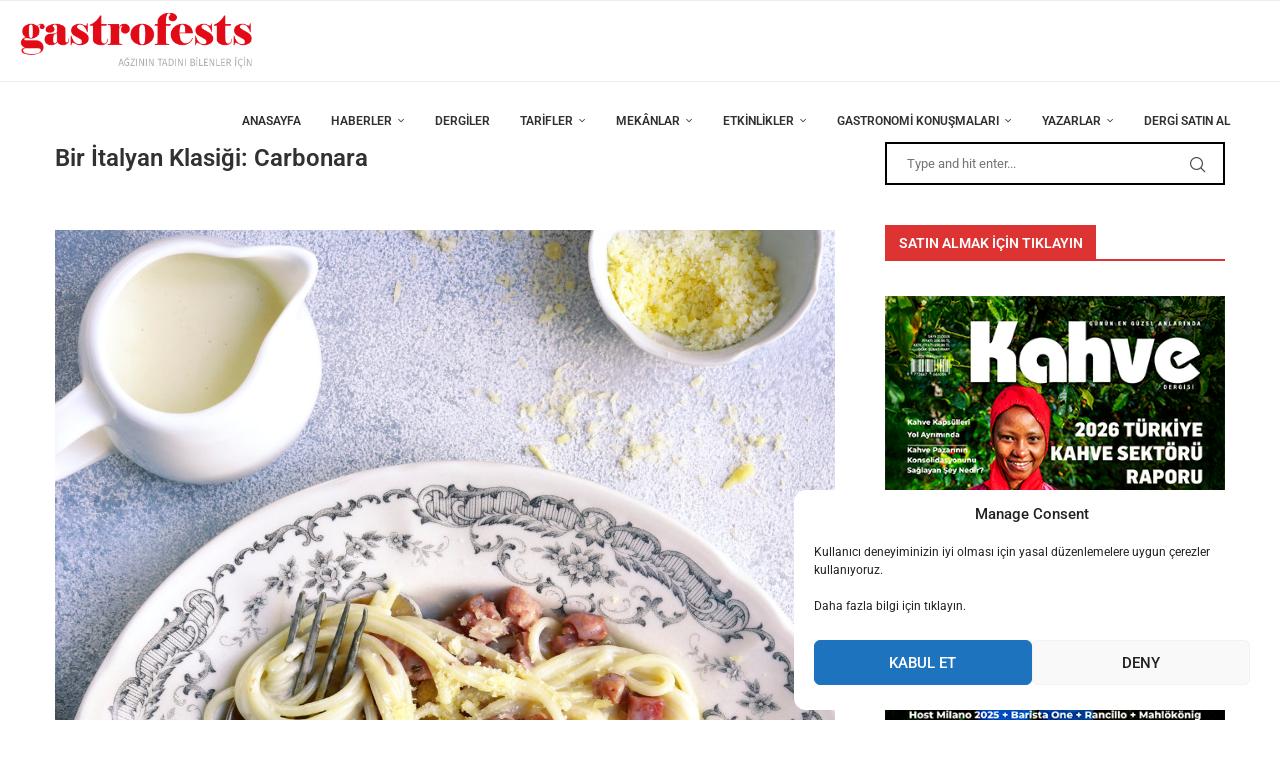

--- FILE ---
content_type: text/html; charset=UTF-8
request_url: https://www.gastrofests.com/carbonaratarifi/
body_size: 36185
content:
<!DOCTYPE html>
<html lang="tr">
<head>
    <meta charset="UTF-8">
    <meta http-equiv="X-UA-Compatible" content="IE=edge">
    <meta name="viewport" content="width=device-width, initial-scale=1">
    <link rel="profile" href="https://gmpg.org/xfn/11" />
	        <link rel="shortcut icon" href="https://www.gastrofests.com/wp-content/uploads/2021/02/favicon-2.ico"
              type="image/x-icon"/>
        <link rel="apple-touch-icon" sizes="180x180" href="https://www.gastrofests.com/wp-content/uploads/2021/02/favicon-2.ico">
	    <link rel="alternate" type="application/rss+xml" title="Gastrofest RSS Feed"
          href="https://www.gastrofests.com/feed/"/>
    <link rel="alternate" type="application/atom+xml" title="Gastrofest Atom Feed"
          href="https://www.gastrofests.com/feed/atom/"/>
    <link rel="pingback" href="https://www.gastrofests.com/xmlrpc.php"/>
    <!--[if lt IE 9]>
	<script src="https://www.gastrofests.com/wp-content/themes/soledad/js/html5.js"></script>
	<![endif]-->
	<title>Bir İtalyan Klasiği: Carbonara &#8211; Gastrofest</title>
		<style>.elementor-add-section-area-button.penci-library-modal-btn:hover, .penci-library-modal-btn:hover{background: #6eb48c;opacity: 0.7}.elementor-add-section-area-button.penci-library-modal-btn, .penci-library-modal-btn {margin-left: 5px;background: #6eb48c;vertical-align: top;font-size: 0 !important;}.penci-library-modal-btn:before {content: '';width: 16px;height: 16px;background-image: url('https://www.gastrofests.com/wp-content/themes/soledad/images/penci-icon.png');background-position: center;background-size: contain;background-repeat: no-repeat;}#penci-library-modal .penci-elementor-template-library-template-name {text-align: right;flex: 1 0 0%;}</style>
	<meta name='robots' content='max-image-preview:large' />
	<style>img:is([sizes="auto" i], [sizes^="auto," i]) { contain-intrinsic-size: 3000px 1500px }</style>
	<link rel='dns-prefetch' href='//www.gastrofests.com' />
<link rel='dns-prefetch' href='//fonts.googleapis.com' />
<link rel="alternate" type="application/rss+xml" title="Gastrofest &raquo; akışı" href="https://www.gastrofests.com/feed/" />
<link rel="alternate" type="application/rss+xml" title="Gastrofest &raquo; yorum akışı" href="https://www.gastrofests.com/comments/feed/" />
<link rel="alternate" type="application/rss+xml" title="Gastrofest &raquo; Bir İtalyan Klasiği: Carbonara yorum akışı" href="https://www.gastrofests.com/carbonaratarifi/feed/" />
<script type="text/javascript">
/* <![CDATA[ */
window._wpemojiSettings = {"baseUrl":"https:\/\/s.w.org\/images\/core\/emoji\/15.0.3\/72x72\/","ext":".png","svgUrl":"https:\/\/s.w.org\/images\/core\/emoji\/15.0.3\/svg\/","svgExt":".svg","source":{"concatemoji":"https:\/\/www.gastrofests.com\/wp-includes\/js\/wp-emoji-release.min.js?ver=6.7.4"}};
/*! This file is auto-generated */
!function(i,n){var o,s,e;function c(e){try{var t={supportTests:e,timestamp:(new Date).valueOf()};sessionStorage.setItem(o,JSON.stringify(t))}catch(e){}}function p(e,t,n){e.clearRect(0,0,e.canvas.width,e.canvas.height),e.fillText(t,0,0);var t=new Uint32Array(e.getImageData(0,0,e.canvas.width,e.canvas.height).data),r=(e.clearRect(0,0,e.canvas.width,e.canvas.height),e.fillText(n,0,0),new Uint32Array(e.getImageData(0,0,e.canvas.width,e.canvas.height).data));return t.every(function(e,t){return e===r[t]})}function u(e,t,n){switch(t){case"flag":return n(e,"\ud83c\udff3\ufe0f\u200d\u26a7\ufe0f","\ud83c\udff3\ufe0f\u200b\u26a7\ufe0f")?!1:!n(e,"\ud83c\uddfa\ud83c\uddf3","\ud83c\uddfa\u200b\ud83c\uddf3")&&!n(e,"\ud83c\udff4\udb40\udc67\udb40\udc62\udb40\udc65\udb40\udc6e\udb40\udc67\udb40\udc7f","\ud83c\udff4\u200b\udb40\udc67\u200b\udb40\udc62\u200b\udb40\udc65\u200b\udb40\udc6e\u200b\udb40\udc67\u200b\udb40\udc7f");case"emoji":return!n(e,"\ud83d\udc26\u200d\u2b1b","\ud83d\udc26\u200b\u2b1b")}return!1}function f(e,t,n){var r="undefined"!=typeof WorkerGlobalScope&&self instanceof WorkerGlobalScope?new OffscreenCanvas(300,150):i.createElement("canvas"),a=r.getContext("2d",{willReadFrequently:!0}),o=(a.textBaseline="top",a.font="600 32px Arial",{});return e.forEach(function(e){o[e]=t(a,e,n)}),o}function t(e){var t=i.createElement("script");t.src=e,t.defer=!0,i.head.appendChild(t)}"undefined"!=typeof Promise&&(o="wpEmojiSettingsSupports",s=["flag","emoji"],n.supports={everything:!0,everythingExceptFlag:!0},e=new Promise(function(e){i.addEventListener("DOMContentLoaded",e,{once:!0})}),new Promise(function(t){var n=function(){try{var e=JSON.parse(sessionStorage.getItem(o));if("object"==typeof e&&"number"==typeof e.timestamp&&(new Date).valueOf()<e.timestamp+604800&&"object"==typeof e.supportTests)return e.supportTests}catch(e){}return null}();if(!n){if("undefined"!=typeof Worker&&"undefined"!=typeof OffscreenCanvas&&"undefined"!=typeof URL&&URL.createObjectURL&&"undefined"!=typeof Blob)try{var e="postMessage("+f.toString()+"("+[JSON.stringify(s),u.toString(),p.toString()].join(",")+"));",r=new Blob([e],{type:"text/javascript"}),a=new Worker(URL.createObjectURL(r),{name:"wpTestEmojiSupports"});return void(a.onmessage=function(e){c(n=e.data),a.terminate(),t(n)})}catch(e){}c(n=f(s,u,p))}t(n)}).then(function(e){for(var t in e)n.supports[t]=e[t],n.supports.everything=n.supports.everything&&n.supports[t],"flag"!==t&&(n.supports.everythingExceptFlag=n.supports.everythingExceptFlag&&n.supports[t]);n.supports.everythingExceptFlag=n.supports.everythingExceptFlag&&!n.supports.flag,n.DOMReady=!1,n.readyCallback=function(){n.DOMReady=!0}}).then(function(){return e}).then(function(){var e;n.supports.everything||(n.readyCallback(),(e=n.source||{}).concatemoji?t(e.concatemoji):e.wpemoji&&e.twemoji&&(t(e.twemoji),t(e.wpemoji)))}))}((window,document),window._wpemojiSettings);
/* ]]> */
</script>
<style id='wp-emoji-styles-inline-css' type='text/css'>

	img.wp-smiley, img.emoji {
		display: inline !important;
		border: none !important;
		box-shadow: none !important;
		height: 1em !important;
		width: 1em !important;
		margin: 0 0.07em !important;
		vertical-align: -0.1em !important;
		background: none !important;
		padding: 0 !important;
	}
</style>
<link rel='stylesheet' id='wp-block-library-css' href='https://www.gastrofests.com/wp-includes/css/dist/block-library/style.min.css?ver=6.7.4' type='text/css' media='all' />
<style id='wp-block-library-theme-inline-css' type='text/css'>
.wp-block-audio :where(figcaption){color:#555;font-size:13px;text-align:center}.is-dark-theme .wp-block-audio :where(figcaption){color:#ffffffa6}.wp-block-audio{margin:0 0 1em}.wp-block-code{border:1px solid #ccc;border-radius:4px;font-family:Menlo,Consolas,monaco,monospace;padding:.8em 1em}.wp-block-embed :where(figcaption){color:#555;font-size:13px;text-align:center}.is-dark-theme .wp-block-embed :where(figcaption){color:#ffffffa6}.wp-block-embed{margin:0 0 1em}.blocks-gallery-caption{color:#555;font-size:13px;text-align:center}.is-dark-theme .blocks-gallery-caption{color:#ffffffa6}:root :where(.wp-block-image figcaption){color:#555;font-size:13px;text-align:center}.is-dark-theme :root :where(.wp-block-image figcaption){color:#ffffffa6}.wp-block-image{margin:0 0 1em}.wp-block-pullquote{border-bottom:4px solid;border-top:4px solid;color:currentColor;margin-bottom:1.75em}.wp-block-pullquote cite,.wp-block-pullquote footer,.wp-block-pullquote__citation{color:currentColor;font-size:.8125em;font-style:normal;text-transform:uppercase}.wp-block-quote{border-left:.25em solid;margin:0 0 1.75em;padding-left:1em}.wp-block-quote cite,.wp-block-quote footer{color:currentColor;font-size:.8125em;font-style:normal;position:relative}.wp-block-quote:where(.has-text-align-right){border-left:none;border-right:.25em solid;padding-left:0;padding-right:1em}.wp-block-quote:where(.has-text-align-center){border:none;padding-left:0}.wp-block-quote.is-large,.wp-block-quote.is-style-large,.wp-block-quote:where(.is-style-plain){border:none}.wp-block-search .wp-block-search__label{font-weight:700}.wp-block-search__button{border:1px solid #ccc;padding:.375em .625em}:where(.wp-block-group.has-background){padding:1.25em 2.375em}.wp-block-separator.has-css-opacity{opacity:.4}.wp-block-separator{border:none;border-bottom:2px solid;margin-left:auto;margin-right:auto}.wp-block-separator.has-alpha-channel-opacity{opacity:1}.wp-block-separator:not(.is-style-wide):not(.is-style-dots){width:100px}.wp-block-separator.has-background:not(.is-style-dots){border-bottom:none;height:1px}.wp-block-separator.has-background:not(.is-style-wide):not(.is-style-dots){height:2px}.wp-block-table{margin:0 0 1em}.wp-block-table td,.wp-block-table th{word-break:normal}.wp-block-table :where(figcaption){color:#555;font-size:13px;text-align:center}.is-dark-theme .wp-block-table :where(figcaption){color:#ffffffa6}.wp-block-video :where(figcaption){color:#555;font-size:13px;text-align:center}.is-dark-theme .wp-block-video :where(figcaption){color:#ffffffa6}.wp-block-video{margin:0 0 1em}:root :where(.wp-block-template-part.has-background){margin-bottom:0;margin-top:0;padding:1.25em 2.375em}
</style>
<style id='create-block-soledad-style-inline-css' type='text/css'>
.pchead-e-block {
    --pcborder-cl: #dedede;
    --pcaccent-cl: #6eb48c;
}
.heading1-style-1 > h1,
.heading2-style-1 > h2,
.heading3-style-1 > h3,
.heading4-style-1 > h4,
.heading5-style-1 > h5,
.heading1-style-2 > h1,
.heading2-style-2 > h2,
.heading3-style-2 > h3,
.heading4-style-2 > h4,
.heading5-style-2 > h5 {
    padding-bottom: 8px;
    border-bottom: 1px solid var(--pcborder-cl);
    overflow: hidden;
}
.heading1-style-2 > h1,
.heading2-style-2 > h2,
.heading3-style-2 > h3,
.heading4-style-2 > h4,
.heading5-style-2 > h5 {
    border-bottom-width: 0;
    position: relative;
}
.heading1-style-2 > h1:before,
.heading2-style-2 > h2:before,
.heading3-style-2 > h3:before,
.heading4-style-2 > h4:before,
.heading5-style-2 > h5:before {
    content: '';
    width: 50px;
    height: 2px;
    bottom: 0;
    left: 0;
    z-index: 2;
    background: var(--pcaccent-cl);
    position: absolute;
}
.heading1-style-2 > h1:after,
.heading2-style-2 > h2:after,
.heading3-style-2 > h3:after,
.heading4-style-2 > h4:after,
.heading5-style-2 > h5:after {
    content: '';
    width: 100%;
    height: 2px;
    bottom: 0;
    left: 20px;
    z-index: 1;
    background: var(--pcborder-cl);
    position: absolute;
}
.heading1-style-3 > h1,
.heading2-style-3 > h2,
.heading3-style-3 > h3,
.heading4-style-3 > h4,
.heading5-style-3 > h5,
.heading1-style-4 > h1,
.heading2-style-4 > h2,
.heading3-style-4 > h3,
.heading4-style-4 > h4,
.heading5-style-4 > h5 {
    position: relative;
    padding-left: 20px;
}
.heading1-style-3 > h1:before,
.heading2-style-3 > h2:before,
.heading3-style-3 > h3:before,
.heading4-style-3 > h4:before,
.heading5-style-3 > h5:before,
.heading1-style-4 > h1:before,
.heading2-style-4 > h2:before,
.heading3-style-4 > h3:before,
.heading4-style-4 > h4:before,
.heading5-style-4 > h5:before {
    width: 10px;
    height: 100%;
    content: '';
    position: absolute;
    top: 0;
    left: 0;
    bottom: 0;
    background: var(--pcaccent-cl);
}
.heading1-style-4 > h1,
.heading2-style-4 > h2,
.heading3-style-4 > h3,
.heading4-style-4 > h4,
.heading5-style-4 > h5 {
    padding: 10px 20px;
    background: #f1f1f1;
}
.heading1-style-5 > h1,
.heading2-style-5 > h2,
.heading3-style-5 > h3,
.heading4-style-5 > h4,
.heading5-style-5 > h5 {
    position: relative;
    z-index: 1;
}
.heading1-style-5 > h1:before,
.heading2-style-5 > h2:before,
.heading3-style-5 > h3:before,
.heading4-style-5 > h4:before,
.heading5-style-5 > h5:before {
    content: "";
    position: absolute;
    left: 0;
    bottom: 0;
    width: 200px;
    height: 50%;
    transform: skew(-25deg) translateX(0);
    background: var(--pcaccent-cl);
    z-index: -1;
    opacity: 0.4;
}
.heading1-style-6 > h1,
.heading2-style-6 > h2,
.heading3-style-6 > h3,
.heading4-style-6 > h4,
.heading5-style-6 > h5 {
    text-decoration: underline;
    text-underline-offset: 2px;
    text-decoration-thickness: 4px;
    text-decoration-color: var(--pcaccent-cl);
}
</style>
<style id='classic-theme-styles-inline-css' type='text/css'>
/*! This file is auto-generated */
.wp-block-button__link{color:#fff;background-color:#32373c;border-radius:9999px;box-shadow:none;text-decoration:none;padding:calc(.667em + 2px) calc(1.333em + 2px);font-size:1.125em}.wp-block-file__button{background:#32373c;color:#fff;text-decoration:none}
</style>
<style id='global-styles-inline-css' type='text/css'>
:root{--wp--preset--aspect-ratio--square: 1;--wp--preset--aspect-ratio--4-3: 4/3;--wp--preset--aspect-ratio--3-4: 3/4;--wp--preset--aspect-ratio--3-2: 3/2;--wp--preset--aspect-ratio--2-3: 2/3;--wp--preset--aspect-ratio--16-9: 16/9;--wp--preset--aspect-ratio--9-16: 9/16;--wp--preset--color--black: #000000;--wp--preset--color--cyan-bluish-gray: #abb8c3;--wp--preset--color--white: #ffffff;--wp--preset--color--pale-pink: #f78da7;--wp--preset--color--vivid-red: #cf2e2e;--wp--preset--color--luminous-vivid-orange: #ff6900;--wp--preset--color--luminous-vivid-amber: #fcb900;--wp--preset--color--light-green-cyan: #7bdcb5;--wp--preset--color--vivid-green-cyan: #00d084;--wp--preset--color--pale-cyan-blue: #8ed1fc;--wp--preset--color--vivid-cyan-blue: #0693e3;--wp--preset--color--vivid-purple: #9b51e0;--wp--preset--gradient--vivid-cyan-blue-to-vivid-purple: linear-gradient(135deg,rgba(6,147,227,1) 0%,rgb(155,81,224) 100%);--wp--preset--gradient--light-green-cyan-to-vivid-green-cyan: linear-gradient(135deg,rgb(122,220,180) 0%,rgb(0,208,130) 100%);--wp--preset--gradient--luminous-vivid-amber-to-luminous-vivid-orange: linear-gradient(135deg,rgba(252,185,0,1) 0%,rgba(255,105,0,1) 100%);--wp--preset--gradient--luminous-vivid-orange-to-vivid-red: linear-gradient(135deg,rgba(255,105,0,1) 0%,rgb(207,46,46) 100%);--wp--preset--gradient--very-light-gray-to-cyan-bluish-gray: linear-gradient(135deg,rgb(238,238,238) 0%,rgb(169,184,195) 100%);--wp--preset--gradient--cool-to-warm-spectrum: linear-gradient(135deg,rgb(74,234,220) 0%,rgb(151,120,209) 20%,rgb(207,42,186) 40%,rgb(238,44,130) 60%,rgb(251,105,98) 80%,rgb(254,248,76) 100%);--wp--preset--gradient--blush-light-purple: linear-gradient(135deg,rgb(255,206,236) 0%,rgb(152,150,240) 100%);--wp--preset--gradient--blush-bordeaux: linear-gradient(135deg,rgb(254,205,165) 0%,rgb(254,45,45) 50%,rgb(107,0,62) 100%);--wp--preset--gradient--luminous-dusk: linear-gradient(135deg,rgb(255,203,112) 0%,rgb(199,81,192) 50%,rgb(65,88,208) 100%);--wp--preset--gradient--pale-ocean: linear-gradient(135deg,rgb(255,245,203) 0%,rgb(182,227,212) 50%,rgb(51,167,181) 100%);--wp--preset--gradient--electric-grass: linear-gradient(135deg,rgb(202,248,128) 0%,rgb(113,206,126) 100%);--wp--preset--gradient--midnight: linear-gradient(135deg,rgb(2,3,129) 0%,rgb(40,116,252) 100%);--wp--preset--font-size--small: 12px;--wp--preset--font-size--medium: 20px;--wp--preset--font-size--large: 32px;--wp--preset--font-size--x-large: 42px;--wp--preset--font-size--normal: 14px;--wp--preset--font-size--huge: 42px;--wp--preset--spacing--20: 0.44rem;--wp--preset--spacing--30: 0.67rem;--wp--preset--spacing--40: 1rem;--wp--preset--spacing--50: 1.5rem;--wp--preset--spacing--60: 2.25rem;--wp--preset--spacing--70: 3.38rem;--wp--preset--spacing--80: 5.06rem;--wp--preset--shadow--natural: 6px 6px 9px rgba(0, 0, 0, 0.2);--wp--preset--shadow--deep: 12px 12px 50px rgba(0, 0, 0, 0.4);--wp--preset--shadow--sharp: 6px 6px 0px rgba(0, 0, 0, 0.2);--wp--preset--shadow--outlined: 6px 6px 0px -3px rgba(255, 255, 255, 1), 6px 6px rgba(0, 0, 0, 1);--wp--preset--shadow--crisp: 6px 6px 0px rgba(0, 0, 0, 1);}:where(.is-layout-flex){gap: 0.5em;}:where(.is-layout-grid){gap: 0.5em;}body .is-layout-flex{display: flex;}.is-layout-flex{flex-wrap: wrap;align-items: center;}.is-layout-flex > :is(*, div){margin: 0;}body .is-layout-grid{display: grid;}.is-layout-grid > :is(*, div){margin: 0;}:where(.wp-block-columns.is-layout-flex){gap: 2em;}:where(.wp-block-columns.is-layout-grid){gap: 2em;}:where(.wp-block-post-template.is-layout-flex){gap: 1.25em;}:where(.wp-block-post-template.is-layout-grid){gap: 1.25em;}.has-black-color{color: var(--wp--preset--color--black) !important;}.has-cyan-bluish-gray-color{color: var(--wp--preset--color--cyan-bluish-gray) !important;}.has-white-color{color: var(--wp--preset--color--white) !important;}.has-pale-pink-color{color: var(--wp--preset--color--pale-pink) !important;}.has-vivid-red-color{color: var(--wp--preset--color--vivid-red) !important;}.has-luminous-vivid-orange-color{color: var(--wp--preset--color--luminous-vivid-orange) !important;}.has-luminous-vivid-amber-color{color: var(--wp--preset--color--luminous-vivid-amber) !important;}.has-light-green-cyan-color{color: var(--wp--preset--color--light-green-cyan) !important;}.has-vivid-green-cyan-color{color: var(--wp--preset--color--vivid-green-cyan) !important;}.has-pale-cyan-blue-color{color: var(--wp--preset--color--pale-cyan-blue) !important;}.has-vivid-cyan-blue-color{color: var(--wp--preset--color--vivid-cyan-blue) !important;}.has-vivid-purple-color{color: var(--wp--preset--color--vivid-purple) !important;}.has-black-background-color{background-color: var(--wp--preset--color--black) !important;}.has-cyan-bluish-gray-background-color{background-color: var(--wp--preset--color--cyan-bluish-gray) !important;}.has-white-background-color{background-color: var(--wp--preset--color--white) !important;}.has-pale-pink-background-color{background-color: var(--wp--preset--color--pale-pink) !important;}.has-vivid-red-background-color{background-color: var(--wp--preset--color--vivid-red) !important;}.has-luminous-vivid-orange-background-color{background-color: var(--wp--preset--color--luminous-vivid-orange) !important;}.has-luminous-vivid-amber-background-color{background-color: var(--wp--preset--color--luminous-vivid-amber) !important;}.has-light-green-cyan-background-color{background-color: var(--wp--preset--color--light-green-cyan) !important;}.has-vivid-green-cyan-background-color{background-color: var(--wp--preset--color--vivid-green-cyan) !important;}.has-pale-cyan-blue-background-color{background-color: var(--wp--preset--color--pale-cyan-blue) !important;}.has-vivid-cyan-blue-background-color{background-color: var(--wp--preset--color--vivid-cyan-blue) !important;}.has-vivid-purple-background-color{background-color: var(--wp--preset--color--vivid-purple) !important;}.has-black-border-color{border-color: var(--wp--preset--color--black) !important;}.has-cyan-bluish-gray-border-color{border-color: var(--wp--preset--color--cyan-bluish-gray) !important;}.has-white-border-color{border-color: var(--wp--preset--color--white) !important;}.has-pale-pink-border-color{border-color: var(--wp--preset--color--pale-pink) !important;}.has-vivid-red-border-color{border-color: var(--wp--preset--color--vivid-red) !important;}.has-luminous-vivid-orange-border-color{border-color: var(--wp--preset--color--luminous-vivid-orange) !important;}.has-luminous-vivid-amber-border-color{border-color: var(--wp--preset--color--luminous-vivid-amber) !important;}.has-light-green-cyan-border-color{border-color: var(--wp--preset--color--light-green-cyan) !important;}.has-vivid-green-cyan-border-color{border-color: var(--wp--preset--color--vivid-green-cyan) !important;}.has-pale-cyan-blue-border-color{border-color: var(--wp--preset--color--pale-cyan-blue) !important;}.has-vivid-cyan-blue-border-color{border-color: var(--wp--preset--color--vivid-cyan-blue) !important;}.has-vivid-purple-border-color{border-color: var(--wp--preset--color--vivid-purple) !important;}.has-vivid-cyan-blue-to-vivid-purple-gradient-background{background: var(--wp--preset--gradient--vivid-cyan-blue-to-vivid-purple) !important;}.has-light-green-cyan-to-vivid-green-cyan-gradient-background{background: var(--wp--preset--gradient--light-green-cyan-to-vivid-green-cyan) !important;}.has-luminous-vivid-amber-to-luminous-vivid-orange-gradient-background{background: var(--wp--preset--gradient--luminous-vivid-amber-to-luminous-vivid-orange) !important;}.has-luminous-vivid-orange-to-vivid-red-gradient-background{background: var(--wp--preset--gradient--luminous-vivid-orange-to-vivid-red) !important;}.has-very-light-gray-to-cyan-bluish-gray-gradient-background{background: var(--wp--preset--gradient--very-light-gray-to-cyan-bluish-gray) !important;}.has-cool-to-warm-spectrum-gradient-background{background: var(--wp--preset--gradient--cool-to-warm-spectrum) !important;}.has-blush-light-purple-gradient-background{background: var(--wp--preset--gradient--blush-light-purple) !important;}.has-blush-bordeaux-gradient-background{background: var(--wp--preset--gradient--blush-bordeaux) !important;}.has-luminous-dusk-gradient-background{background: var(--wp--preset--gradient--luminous-dusk) !important;}.has-pale-ocean-gradient-background{background: var(--wp--preset--gradient--pale-ocean) !important;}.has-electric-grass-gradient-background{background: var(--wp--preset--gradient--electric-grass) !important;}.has-midnight-gradient-background{background: var(--wp--preset--gradient--midnight) !important;}.has-small-font-size{font-size: var(--wp--preset--font-size--small) !important;}.has-medium-font-size{font-size: var(--wp--preset--font-size--medium) !important;}.has-large-font-size{font-size: var(--wp--preset--font-size--large) !important;}.has-x-large-font-size{font-size: var(--wp--preset--font-size--x-large) !important;}
:where(.wp-block-post-template.is-layout-flex){gap: 1.25em;}:where(.wp-block-post-template.is-layout-grid){gap: 1.25em;}
:where(.wp-block-columns.is-layout-flex){gap: 2em;}:where(.wp-block-columns.is-layout-grid){gap: 2em;}
:root :where(.wp-block-pullquote){font-size: 1.5em;line-height: 1.6;}
</style>
<link rel='stylesheet' id='contact-form-7-css' href='https://www.gastrofests.com/wp-content/plugins/contact-form-7/includes/css/styles.css?ver=6.1.2' type='text/css' media='all' />
<link rel='stylesheet' id='cmplz-general-css' href='https://www.gastrofests.com/wp-content/plugins/complianz-gdpr/assets/css/cookieblocker.min.css?ver=1761508481' type='text/css' media='all' />
<link rel='stylesheet' id='penci-fonts-css' href='https://fonts.googleapis.com/css?family=Roboto%3A300%2C300italic%2C400%2C400italic%2C500%2C500italic%2C700%2C700italic%2C800%2C800italic%7CLato%3A300%2C300italic%2C400%2C400italic%2C500%2C500italic%2C600%2C600italic%2C700%2C700italic%2C800%2C800italic%26subset%3Dlatin%2Ccyrillic%2Ccyrillic-ext%2Cgreek%2Cgreek-ext%2Clatin-ext&#038;display=swap&#038;ver=8.4.8' type='text/css' media='all' />
<link rel='stylesheet' id='penci-main-style-css' href='https://www.gastrofests.com/wp-content/themes/soledad/main.css?ver=8.4.8' type='text/css' media='all' />
<link rel='stylesheet' id='penci-swiper-bundle-css' href='https://www.gastrofests.com/wp-content/themes/soledad/css/swiper-bundle.min.css?ver=8.4.8' type='text/css' media='all' />
<link rel='stylesheet' id='penci-font-awesomeold-css' href='https://www.gastrofests.com/wp-content/themes/soledad/css/font-awesome.4.7.0.swap.min.css?ver=4.7.0' type='text/css' media='all' />
<link rel='stylesheet' id='penci_icon-css' href='https://www.gastrofests.com/wp-content/themes/soledad/css/penci-icon.css?ver=8.4.8' type='text/css' media='all' />
<link rel='stylesheet' id='penci_style-css' href='https://www.gastrofests.com/wp-content/themes/soledad/style.css?ver=8.4.8' type='text/css' media='all' />
<link rel='stylesheet' id='penci_social_counter-css' href='https://www.gastrofests.com/wp-content/themes/soledad/css/social-counter.css?ver=8.4.8' type='text/css' media='all' />
<link rel='stylesheet' id='elementor-icons-css' href='https://www.gastrofests.com/wp-content/plugins/elementor/assets/lib/eicons/css/elementor-icons.min.css?ver=5.44.0' type='text/css' media='all' />
<link rel='stylesheet' id='elementor-frontend-css' href='https://www.gastrofests.com/wp-content/plugins/elementor/assets/css/frontend.min.css?ver=3.32.5' type='text/css' media='all' />
<link rel='stylesheet' id='elementor-post-1162-css' href='https://www.gastrofests.com/wp-content/uploads/elementor/css/post-1162.css?ver=1761150280' type='text/css' media='all' />
<link rel='stylesheet' id='elementor-gf-local-roboto-css' href='https://www.gastrofests.com/wp-content/uploads/elementor/google-fonts/css/roboto.css?ver=1742252213' type='text/css' media='all' />
<link rel='stylesheet' id='elementor-gf-local-robotoslab-css' href='https://www.gastrofests.com/wp-content/uploads/elementor/google-fonts/css/robotoslab.css?ver=1742252218' type='text/css' media='all' />
<script type="text/javascript" src="https://www.gastrofests.com/wp-includes/js/jquery/jquery.min.js?ver=3.7.1" id="jquery-core-js"></script>
<script type="text/javascript" src="https://www.gastrofests.com/wp-includes/js/jquery/jquery-migrate.min.js?ver=3.4.1" id="jquery-migrate-js"></script>
<link rel="https://api.w.org/" href="https://www.gastrofests.com/wp-json/" /><link rel="alternate" title="JSON" type="application/json" href="https://www.gastrofests.com/wp-json/wp/v2/posts/17240" /><link rel="EditURI" type="application/rsd+xml" title="RSD" href="https://www.gastrofests.com/xmlrpc.php?rsd" />
<meta name="generator" content="WordPress 6.7.4" />
<link rel="canonical" href="https://www.gastrofests.com/carbonaratarifi/" />
<link rel='shortlink' href='https://www.gastrofests.com/?p=17240' />
<link rel="alternate" title="oEmbed (JSON)" type="application/json+oembed" href="https://www.gastrofests.com/wp-json/oembed/1.0/embed?url=https%3A%2F%2Fwww.gastrofests.com%2Fcarbonaratarifi%2F" />
<link rel="alternate" title="oEmbed (XML)" type="text/xml+oembed" href="https://www.gastrofests.com/wp-json/oembed/1.0/embed?url=https%3A%2F%2Fwww.gastrofests.com%2Fcarbonaratarifi%2F&#038;format=xml" />
			<style>.cmplz-hidden {
					display: none !important;
				}</style><style id="penci-custom-style" type="text/css">body{ --pcbg-cl: #fff; --pctext-cl: #313131; --pcborder-cl: #dedede; --pcheading-cl: #313131; --pcmeta-cl: #888888; --pcaccent-cl: #6eb48c; --pcbody-font: 'PT Serif', serif; --pchead-font: 'Raleway', sans-serif; --pchead-wei: bold; --pcava_bdr:10px;--pcajs_fvw:470px;--pcajs_fvmw:220px; } .single.penci-body-single-style-5 #header, .single.penci-body-single-style-6 #header, .single.penci-body-single-style-10 #header, .single.penci-body-single-style-5 .pc-wrapbuilder-header, .single.penci-body-single-style-6 .pc-wrapbuilder-header, .single.penci-body-single-style-10 .pc-wrapbuilder-header { --pchd-mg: 40px; } .fluid-width-video-wrapper > div { position: absolute; left: 0; right: 0; top: 0; width: 100%; height: 100%; } .yt-video-place { position: relative; text-align: center; } .yt-video-place.embed-responsive .start-video { display: block; top: 0; left: 0; bottom: 0; right: 0; position: absolute; transform: none; } .yt-video-place.embed-responsive .start-video img { margin: 0; padding: 0; top: 50%; display: inline-block; position: absolute; left: 50%; transform: translate(-50%, -50%); width: 68px; height: auto; } .mfp-bg { top: 0; left: 0; width: 100%; height: 100%; z-index: 9999999; overflow: hidden; position: fixed; background: #0b0b0b; opacity: .8; filter: alpha(opacity=80) } .mfp-wrap { top: 0; left: 0; width: 100%; height: 100%; z-index: 9999999; position: fixed; outline: none !important; -webkit-backface-visibility: hidden } .penci-megamenu .penci-image-holder:before{ padding-top: 135.4%; } body { --pchead-font: 'Roboto', sans-serif; } body { --pcbody-font: 'Roboto', sans-serif; } p{ line-height: 1.8; } #main #bbpress-forums .bbp-login-form fieldset.bbp-form select, #main #bbpress-forums .bbp-login-form .bbp-form input[type="password"], #main #bbpress-forums .bbp-login-form .bbp-form input[type="text"], .penci-login-register input[type="email"], .penci-login-register input[type="text"], .penci-login-register input[type="password"], .penci-login-register input[type="number"], body, textarea, #respond textarea, .widget input[type="text"], .widget input[type="email"], .widget input[type="date"], .widget input[type="number"], .wpcf7 textarea, .mc4wp-form input, #respond input, div.wpforms-container .wpforms-form.wpforms-form input[type=date], div.wpforms-container .wpforms-form.wpforms-form input[type=datetime], div.wpforms-container .wpforms-form.wpforms-form input[type=datetime-local], div.wpforms-container .wpforms-form.wpforms-form input[type=email], div.wpforms-container .wpforms-form.wpforms-form input[type=month], div.wpforms-container .wpforms-form.wpforms-form input[type=number], div.wpforms-container .wpforms-form.wpforms-form input[type=password], div.wpforms-container .wpforms-form.wpforms-form input[type=range], div.wpforms-container .wpforms-form.wpforms-form input[type=search], div.wpforms-container .wpforms-form.wpforms-form input[type=tel], div.wpforms-container .wpforms-form.wpforms-form input[type=text], div.wpforms-container .wpforms-form.wpforms-form input[type=time], div.wpforms-container .wpforms-form.wpforms-form input[type=url], div.wpforms-container .wpforms-form.wpforms-form input[type=week], div.wpforms-container .wpforms-form.wpforms-form select, div.wpforms-container .wpforms-form.wpforms-form textarea, .wpcf7 input, form.pc-searchform input.search-input, ul.homepage-featured-boxes .penci-fea-in h4, .widget.widget_categories ul li span.category-item-count, .about-widget .about-me-heading, .widget ul.side-newsfeed li .side-item .side-item-text .side-item-meta { font-weight: normal } .header-slogan .header-slogan-text{ font-family: 'Lato', sans-serif; } .penci-hide-tagupdated{ display: none !important; } .header-slogan .header-slogan-text { font-style:normal; } .header-slogan .header-slogan-text { font-weight:500; } .header-slogan .header-slogan-text { font-size:12px; } body { --pchead-wei: 600; } .featured-area .penci-image-holder, .featured-area .penci-slider4-overlay, .featured-area .penci-slide-overlay .overlay-link, .featured-style-29 .featured-slider-overlay, .penci-slider38-overlay{ border-radius: ; -webkit-border-radius: ; } .penci-featured-content-right:before{ border-top-right-radius: ; border-bottom-right-radius: ; } .penci-flat-overlay .penci-slide-overlay .penci-mag-featured-content:before{ border-bottom-left-radius: ; border-bottom-right-radius: ; } .container-single .post-image{ border-radius: ; -webkit-border-radius: ; } .penci-mega-thumbnail .penci-image-holder{ border-radius: ; -webkit-border-radius: ; } body.penci-body-boxed { background-repeat:repeat; } body.penci-body-boxed { background-attachment:scroll; } body.penci-body-boxed { background-size:auto; } #header .inner-header .container { padding:30px 0; } body{ --pcaccent-cl: #dd3333; } .penci-menuhbg-toggle:hover .lines-button:after, .penci-menuhbg-toggle:hover .penci-lines:before, .penci-menuhbg-toggle:hover .penci-lines:after,.tags-share-box.tags-share-box-s2 .post-share-plike,.penci-video_playlist .penci-playlist-title,.pencisc-column-2.penci-video_playlist .penci-video-nav .playlist-panel-item, .pencisc-column-1.penci-video_playlist .penci-video-nav .playlist-panel-item,.penci-video_playlist .penci-custom-scroll::-webkit-scrollbar-thumb, .pencisc-button, .post-entry .pencisc-button, .penci-dropcap-box, .penci-dropcap-circle, .penci-login-register input[type="submit"]:hover, .penci-ld .penci-ldin:before, .penci-ldspinner > div{ background: #dd3333; } a, .post-entry .penci-portfolio-filter ul li a:hover, .penci-portfolio-filter ul li a:hover, .penci-portfolio-filter ul li.active a, .post-entry .penci-portfolio-filter ul li.active a, .penci-countdown .countdown-amount, .archive-box h1, .post-entry a, .container.penci-breadcrumb span a:hover,.container.penci-breadcrumb a:hover, .post-entry blockquote:before, .post-entry blockquote cite, .post-entry blockquote .author, .wpb_text_column blockquote:before, .wpb_text_column blockquote cite, .wpb_text_column blockquote .author, .penci-pagination a:hover, ul.penci-topbar-menu > li a:hover, div.penci-topbar-menu > ul > li a:hover, .penci-recipe-heading a.penci-recipe-print,.penci-review-metas .penci-review-btnbuy, .main-nav-social a:hover, .widget-social .remove-circle a:hover i, .penci-recipe-index .cat > a.penci-cat-name, #bbpress-forums li.bbp-body ul.forum li.bbp-forum-info a:hover, #bbpress-forums li.bbp-body ul.topic li.bbp-topic-title a:hover, #bbpress-forums li.bbp-body ul.forum li.bbp-forum-info .bbp-forum-content a, #bbpress-forums li.bbp-body ul.topic p.bbp-topic-meta a, #bbpress-forums .bbp-breadcrumb a:hover, #bbpress-forums .bbp-forum-freshness a:hover, #bbpress-forums .bbp-topic-freshness a:hover, #buddypress ul.item-list li div.item-title a, #buddypress ul.item-list li h4 a, #buddypress .activity-header a:first-child, #buddypress .comment-meta a:first-child, #buddypress .acomment-meta a:first-child, div.bbp-template-notice a:hover, .penci-menu-hbg .menu li a .indicator:hover, .penci-menu-hbg .menu li a:hover, #sidebar-nav .menu li a:hover, .penci-rlt-popup .rltpopup-meta .rltpopup-title:hover, .penci-video_playlist .penci-video-playlist-item .penci-video-title:hover, .penci_list_shortcode li:before, .penci-dropcap-box-outline, .penci-dropcap-circle-outline, .penci-dropcap-regular, .penci-dropcap-bold{ color: #dd3333; } .penci-home-popular-post ul.slick-dots li button:hover, .penci-home-popular-post ul.slick-dots li.slick-active button, .post-entry blockquote .author span:after, .error-image:after, .error-404 .go-back-home a:after, .penci-header-signup-form, .woocommerce span.onsale, .woocommerce #respond input#submit:hover, .woocommerce a.button:hover, .woocommerce button.button:hover, .woocommerce input.button:hover, .woocommerce nav.woocommerce-pagination ul li span.current, .woocommerce div.product .entry-summary div[itemprop="description"]:before, .woocommerce div.product .entry-summary div[itemprop="description"] blockquote .author span:after, .woocommerce div.product .woocommerce-tabs #tab-description blockquote .author span:after, .woocommerce #respond input#submit.alt:hover, .woocommerce a.button.alt:hover, .woocommerce button.button.alt:hover, .woocommerce input.button.alt:hover, .pcheader-icon.shoping-cart-icon > a > span, #penci-demobar .buy-button, #penci-demobar .buy-button:hover, .penci-recipe-heading a.penci-recipe-print:hover,.penci-review-metas .penci-review-btnbuy:hover, .penci-review-process span, .penci-review-score-total, #navigation.menu-style-2 ul.menu ul.sub-menu:before, #navigation.menu-style-2 .menu ul ul.sub-menu:before, .penci-go-to-top-floating, .post-entry.blockquote-style-2 blockquote:before, #bbpress-forums #bbp-search-form .button, #bbpress-forums #bbp-search-form .button:hover, .wrapper-boxed .bbp-pagination-links span.current, #bbpress-forums #bbp_reply_submit:hover, #bbpress-forums #bbp_topic_submit:hover,#main .bbp-login-form .bbp-submit-wrapper button[type="submit"]:hover, #buddypress .dir-search input[type=submit], #buddypress .groups-members-search input[type=submit], #buddypress button:hover, #buddypress a.button:hover, #buddypress a.button:focus, #buddypress input[type=button]:hover, #buddypress input[type=reset]:hover, #buddypress ul.button-nav li a:hover, #buddypress ul.button-nav li.current a, #buddypress div.generic-button a:hover, #buddypress .comment-reply-link:hover, #buddypress input[type=submit]:hover, #buddypress div.pagination .pagination-links .current, #buddypress div.item-list-tabs ul li.selected a, #buddypress div.item-list-tabs ul li.current a, #buddypress div.item-list-tabs ul li a:hover, #buddypress table.notifications thead tr, #buddypress table.notifications-settings thead tr, #buddypress table.profile-settings thead tr, #buddypress table.profile-fields thead tr, #buddypress table.wp-profile-fields thead tr, #buddypress table.messages-notices thead tr, #buddypress table.forum thead tr, #buddypress input[type=submit] { background-color: #dd3333; } .penci-pagination ul.page-numbers li span.current, #comments_pagination span { color: #fff; background: #dd3333; border-color: #dd3333; } .footer-instagram h4.footer-instagram-title > span:before, .woocommerce nav.woocommerce-pagination ul li span.current, .penci-pagination.penci-ajax-more a.penci-ajax-more-button:hover, .penci-recipe-heading a.penci-recipe-print:hover,.penci-review-metas .penci-review-btnbuy:hover, .home-featured-cat-content.style-14 .magcat-padding:before, .wrapper-boxed .bbp-pagination-links span.current, #buddypress .dir-search input[type=submit], #buddypress .groups-members-search input[type=submit], #buddypress button:hover, #buddypress a.button:hover, #buddypress a.button:focus, #buddypress input[type=button]:hover, #buddypress input[type=reset]:hover, #buddypress ul.button-nav li a:hover, #buddypress ul.button-nav li.current a, #buddypress div.generic-button a:hover, #buddypress .comment-reply-link:hover, #buddypress input[type=submit]:hover, #buddypress div.pagination .pagination-links .current, #buddypress input[type=submit], form.pc-searchform.penci-hbg-search-form input.search-input:hover, form.pc-searchform.penci-hbg-search-form input.search-input:focus, .penci-dropcap-box-outline, .penci-dropcap-circle-outline { border-color: #dd3333; } .woocommerce .woocommerce-error, .woocommerce .woocommerce-info, .woocommerce .woocommerce-message { border-top-color: #dd3333; } .penci-slider ol.penci-control-nav li a.penci-active, .penci-slider ol.penci-control-nav li a:hover, .penci-related-carousel .penci-owl-dot.active span, .penci-owl-carousel-slider .penci-owl-dot.active span{ border-color: #dd3333; background-color: #dd3333; } .woocommerce .woocommerce-message:before, .woocommerce form.checkout table.shop_table .order-total .amount, .woocommerce ul.products li.product .price ins, .woocommerce ul.products li.product .price, .woocommerce div.product p.price ins, .woocommerce div.product span.price ins, .woocommerce div.product p.price, .woocommerce div.product .entry-summary div[itemprop="description"] blockquote:before, .woocommerce div.product .woocommerce-tabs #tab-description blockquote:before, .woocommerce div.product .entry-summary div[itemprop="description"] blockquote cite, .woocommerce div.product .entry-summary div[itemprop="description"] blockquote .author, .woocommerce div.product .woocommerce-tabs #tab-description blockquote cite, .woocommerce div.product .woocommerce-tabs #tab-description blockquote .author, .woocommerce div.product .product_meta > span a:hover, .woocommerce div.product .woocommerce-tabs ul.tabs li.active, .woocommerce ul.cart_list li .amount, .woocommerce ul.product_list_widget li .amount, .woocommerce table.shop_table td.product-name a:hover, .woocommerce table.shop_table td.product-price span, .woocommerce table.shop_table td.product-subtotal span, .woocommerce-cart .cart-collaterals .cart_totals table td .amount, .woocommerce .woocommerce-info:before, .woocommerce div.product span.price, .penci-container-inside.penci-breadcrumb span a:hover,.penci-container-inside.penci-breadcrumb a:hover { color: #dd3333; } .standard-content .penci-more-link.penci-more-link-button a.more-link, .penci-readmore-btn.penci-btn-make-button a, .penci-featured-cat-seemore.penci-btn-make-button a{ background-color: #dd3333; color: #fff; } .penci-vernav-toggle:before{ border-top-color: #dd3333; color: #fff; } .penci-top-bar, .penci-topbar-trending .penci-owl-carousel .owl-item, ul.penci-topbar-menu ul.sub-menu, div.penci-topbar-menu > ul ul.sub-menu, .pctopbar-login-btn .pclogin-sub{ background-color: #111111; } .headline-title.nticker-style-3:after{ border-color: #111111; } .headline-title { background-color: #8bc34a; } .headline-title.nticker-style-2:after, .headline-title.nticker-style-4:after{ border-color: #8bc34a; } a.penci-topbar-post-title:hover { color: #8bc34a; } a.penci-topbar-post-title { text-transform: none; } ul.penci-topbar-menu > li a:hover, div.penci-topbar-menu > ul > li a:hover { color: #8bc34a; } .penci-topbar-social a:hover { color: #8bc34a; } #penci-login-popup:before{ opacity: ; } #navigation ul.menu > li > a:before, #navigation .menu > ul > li > a:before{ content: none; } .header-slogan .header-slogan-text:before, .header-slogan .header-slogan-text:after{ content: none; } #navigation .menu > li > a:hover, #navigation .menu li.current-menu-item > a, #navigation .menu > li.current_page_item > a, #navigation .menu > li:hover > a, #navigation .menu > li.current-menu-ancestor > a, #navigation .menu > li.current-menu-item > a, #navigation .menu .sub-menu li a:hover, #navigation .menu .sub-menu li.current-menu-item > a, #navigation .sub-menu li:hover > a { color: #dd3333; } #navigation ul.menu > li > a:before, #navigation .menu > ul > li > a:before { background: #dd3333; } #navigation .menu ul.sub-menu li .pcmis-2 .penci-mega-post a:hover, #navigation .penci-megamenu .penci-mega-child-categories a.cat-active, #navigation .menu .penci-megamenu .penci-mega-child-categories a:hover, #navigation .menu .penci-megamenu .penci-mega-latest-posts .penci-mega-post a:hover { color: #dd3333; } #navigation .penci-megamenu .penci-mega-thumbnail .mega-cat-name { background: #dd3333; } #navigation ul.menu > li > a, #navigation .menu > ul > li > a { font-size: 12px; } #navigation ul.menu ul.sub-menu li > a, #navigation .penci-megamenu .penci-mega-child-categories a, #navigation .penci-megamenu .post-mega-title a, #navigation .menu ul ul.sub-menu li a { font-size: 12px; } #navigation .penci-megamenu .penci-mega-child-categories a, .pc-builder-element.pc-main-menu .navigation .menu li .penci-mega-child-categories a{ font-size: 12px; } #navigation .penci-megamenu .post-mega-title a, .pc-builder-element .navigation .penci-megamenu .penci-content-megamenu .penci-mega-latest-posts .penci-mega-post .post-mega-title a{ text-transform: none; } #navigation .menu .sub-menu li a:hover, #navigation .menu .sub-menu li.current-menu-item > a, #navigation .sub-menu li:hover > a { color: #dd3333; } #navigation.menu-style-2 ul.menu ul.sub-menu:before, #navigation.menu-style-2 .menu ul ul.sub-menu:before { background-color: #dd3333; } .penci-featured-content .feat-text h3 a, .featured-style-35 .feat-text-right h3 a, .featured-style-4 .penci-featured-content .feat-text h3 a, .penci-mag-featured-content h3 a, .pencislider-container .pencislider-content .pencislider-title { text-transform: none; } .home-featured-cat-content, .penci-featured-cat-seemore, .penci-featured-cat-custom-ads, .home-featured-cat-content.style-8 { margin-bottom: 40px; } .home-featured-cat-content.style-8 .penci-grid li.list-post:last-child{ margin-bottom: 0; } .home-featured-cat-content.style-3, .home-featured-cat-content.style-11{ margin-bottom: 30px; } .home-featured-cat-content.style-7{ margin-bottom: 14px; } .home-featured-cat-content.style-13{ margin-bottom: 20px; } .penci-featured-cat-seemore, .penci-featured-cat-custom-ads{ margin-top: -20px; } .penci-featured-cat-seemore.penci-seemore-style-7, .mag-cat-style-7 .penci-featured-cat-custom-ads{ margin-top: -18px; } .penci-featured-cat-seemore.penci-seemore-style-8, .mag-cat-style-8 .penci-featured-cat-custom-ads{ margin-top: 0px; } .penci-featured-cat-seemore.penci-seemore-style-13, .mag-cat-style-13 .penci-featured-cat-custom-ads{ margin-top: -20px; } .penci-header-signup-form { padding-top: px; padding-bottom: px; } .penci-header-signup-form { background-color: #8bc34a; } .header-social a:hover i, .main-nav-social a:hover, .penci-menuhbg-toggle:hover .lines-button:after, .penci-menuhbg-toggle:hover .penci-lines:before, .penci-menuhbg-toggle:hover .penci-lines:after { color: #dd3333; } #sidebar-nav .menu li a:hover, .header-social.sidebar-nav-social a:hover i, #sidebar-nav .menu li a .indicator:hover, #sidebar-nav .menu .sub-menu li a .indicator:hover{ color: #dd3333; } #sidebar-nav-logo:before{ background-color: #dd3333; } .penci-slide-overlay .overlay-link, .penci-slider38-overlay, .penci-flat-overlay .penci-slide-overlay .penci-mag-featured-content:before, .slider-40-wrapper .list-slider-creative .item-slider-creative .img-container:before { opacity: ; } .penci-item-mag:hover .penci-slide-overlay .overlay-link, .featured-style-38 .item:hover .penci-slider38-overlay, .penci-flat-overlay .penci-item-mag:hover .penci-slide-overlay .penci-mag-featured-content:before { opacity: ; } .penci-featured-content .featured-slider-overlay { opacity: ; } .slider-40-wrapper .list-slider-creative .item-slider-creative:hover .img-container:before { opacity:; } .featured-style-29 .featured-slider-overlay { opacity: ; } .penci-standard-cat .cat > a.penci-cat-name { color: #8bc34a; } .penci-standard-cat .cat:before, .penci-standard-cat .cat:after { background-color: #8bc34a; } .standard-content .penci-post-box-meta .penci-post-share-box a:hover, .standard-content .penci-post-box-meta .penci-post-share-box a.liked { color: #8bc34a; } .header-standard .post-entry a:hover, .header-standard .author-post span a:hover, .standard-content a, .standard-content .post-entry a, .standard-post-entry a.more-link:hover, .penci-post-box-meta .penci-box-meta a:hover, .standard-content .post-entry blockquote:before, .post-entry blockquote cite, .post-entry blockquote .author, .standard-content-special .author-quote span, .standard-content-special .format-post-box .post-format-icon i, .standard-content-special .format-post-box .dt-special a:hover, .standard-content .penci-more-link a.more-link, .standard-content .penci-post-box-meta .penci-box-meta a:hover { color: #8bc34a; } .standard-content .penci-more-link.penci-more-link-button a.more-link{ background-color: #8bc34a; color: #fff; } .standard-content-special .author-quote span:before, .standard-content-special .author-quote span:after, .standard-content .post-entry ul li:before, .post-entry blockquote .author span:after, .header-standard:after { background-color: #8bc34a; } .penci-more-link a.more-link:before, .penci-more-link a.more-link:after { border-color: #8bc34a; } .penci-featured-infor .cat a.penci-cat-name, .penci-grid .cat a.penci-cat-name, .penci-masonry .cat a.penci-cat-name, .penci-featured-infor .cat a.penci-cat-name { color: #8bc34a; } .penci-featured-infor .cat a.penci-cat-name:after, .penci-grid .cat a.penci-cat-name:after, .penci-masonry .cat a.penci-cat-name:after, .penci-featured-infor .cat a.penci-cat-name:after{ border-color: #8bc34a; } .penci-post-share-box a.liked, .penci-post-share-box a:hover { color: #8bc34a; } .overlay-post-box-meta .overlay-share a:hover, .overlay-author a:hover, .penci-grid .standard-content-special .format-post-box .dt-special a:hover, .grid-post-box-meta span a:hover, .grid-post-box-meta span a.comment-link:hover, .penci-grid .standard-content-special .author-quote span, .penci-grid .standard-content-special .format-post-box .post-format-icon i, .grid-mixed .penci-post-box-meta .penci-box-meta a:hover { color: #8bc34a; } .penci-grid .standard-content-special .author-quote span:before, .penci-grid .standard-content-special .author-quote span:after, .grid-header-box:after, .list-post .header-list-style:after { background-color: #8bc34a; } .penci-grid .post-box-meta span:after, .penci-masonry .post-box-meta span:after { border-color: #8bc34a; } .penci-readmore-btn.penci-btn-make-button a{ background-color: #8bc34a; color: #fff; } .penci-grid li.typography-style .overlay-typography { opacity: ; } .penci-grid li.typography-style:hover .overlay-typography { opacity: ; } .penci-grid li.typography-style .item .main-typography h2 a:hover { color: #8bc34a; } .penci-grid li.typography-style .grid-post-box-meta span a:hover { color: #8bc34a; } .overlay-header-box .cat > a.penci-cat-name:hover { color: #8bc34a; } .penci-sidebar-content .widget, .penci-sidebar-content.pcsb-boxed-whole { margin-bottom: 40px; } .penci-sidebar-content.style-11 .penci-border-arrow .inner-arrow, .penci-sidebar-content.style-12 .penci-border-arrow .inner-arrow, .penci-sidebar-content.style-14 .penci-border-arrow .inner-arrow:before, .penci-sidebar-content.style-13 .penci-border-arrow .inner-arrow, .penci-sidebar-content .penci-border-arrow .inner-arrow, .penci-sidebar-content.style-15 .penci-border-arrow .inner-arrow{ background-color: #dd3333; } .penci-sidebar-content.style-2 .penci-border-arrow:after{ border-top-color: #dd3333; } .penci-sidebar-content .penci-border-arrow:after { background-color: #dd3333; } .penci-sidebar-content .penci-border-arrow .inner-arrow, .penci-sidebar-content.style-4 .penci-border-arrow .inner-arrow:before, .penci-sidebar-content.style-4 .penci-border-arrow .inner-arrow:after, .penci-sidebar-content.style-5 .penci-border-arrow, .penci-sidebar-content.style-7 .penci-border-arrow, .penci-sidebar-content.style-9 .penci-border-arrow{ border-color: #dd3333; } .penci-sidebar-content .penci-border-arrow:before { border-top-color: #dd3333; } .penci-sidebar-content.style-16 .penci-border-arrow:after{ background-color: #dd3333; } .penci-sidebar-content.style-5 .penci-border-arrow { border-color: #dd3333; } .penci-sidebar-content.style-12 .penci-border-arrow,.penci-sidebar-content.style-10 .penci-border-arrow, .penci-sidebar-content.style-5 .penci-border-arrow .inner-arrow{ border-bottom-color: #dd3333; } .penci-sidebar-content.style-7 .penci-border-arrow .inner-arrow:before, .penci-sidebar-content.style-9 .penci-border-arrow .inner-arrow:before { background-color: #dd3333; } .penci-sidebar-content .penci-border-arrow:after { border-color: #dd3333; } .penci-sidebar-content .penci-border-arrow .inner-arrow { color: #ffffff; } .penci-sidebar-content .penci-border-arrow:after { content: none; display: none; } .penci-sidebar-content .widget-title{ margin-left: 0; margin-right: 0; margin-top: 0; } .penci-sidebar-content .penci-border-arrow:before{ bottom: -6px; border-width: 6px; margin-left: -6px; } .penci-sidebar-content .penci-border-arrow:before, .penci-sidebar-content.style-2 .penci-border-arrow:after { content: none; display: none; } .penci-video_playlist .penci-video-playlist-item .penci-video-title:hover,.widget ul.side-newsfeed li .side-item .side-item-text h4 a:hover, .widget a:hover, .penci-sidebar-content .widget-social a:hover span, .widget-social a:hover span, .penci-tweets-widget-content .icon-tweets, .penci-tweets-widget-content .tweet-intents a, .penci-tweets-widget-content .tweet-intents span:after, .widget-social.remove-circle a:hover i , #wp-calendar tbody td a:hover, .penci-video_playlist .penci-video-playlist-item .penci-video-title:hover, .widget ul.side-newsfeed li .side-item .side-item-text .side-item-meta a:hover{ color: #dd3333; } .widget .tagcloud a:hover, .widget-social a:hover i, .widget input[type="submit"]:hover,.penci-user-logged-in .penci-user-action-links a:hover,.penci-button:hover, .widget button[type="submit"]:hover { color: #fff; background-color: #dd3333; border-color: #dd3333; } .about-widget .about-me-heading:before { border-color: #dd3333; } .penci-tweets-widget-content .tweet-intents-inner:before, .penci-tweets-widget-content .tweet-intents-inner:after, .pencisc-column-1.penci-video_playlist .penci-video-nav .playlist-panel-item, .penci-video_playlist .penci-custom-scroll::-webkit-scrollbar-thumb, .penci-video_playlist .penci-playlist-title { background-color: #dd3333; } .penci-owl-carousel.penci-tweets-slider .penci-owl-dots .penci-owl-dot.active span, .penci-owl-carousel.penci-tweets-slider .penci-owl-dots .penci-owl-dot:hover span { border-color: #dd3333; background-color: #dd3333; } .footer-subscribe .widget .mc4wp-form input[type="submit"]:hover { background-color: #8bc34a; } #widget-area { background-color: #f5f5f5; } .footer-widget-wrapper .penci-tweets-widget-content .icon-tweets, .footer-widget-wrapper .penci-tweets-widget-content .tweet-intents a, .footer-widget-wrapper .penci-tweets-widget-content .tweet-intents span:after, .footer-widget-wrapper .widget ul.side-newsfeed li .side-item .side-item-text h4 a:hover, .footer-widget-wrapper .widget a:hover, .footer-widget-wrapper .widget-social a:hover span, .footer-widget-wrapper a:hover, .footer-widget-wrapper .widget-social.remove-circle a:hover i, .footer-widget-wrapper .widget ul.side-newsfeed li .side-item .side-item-text .side-item-meta a:hover{ color: #dd3333; } .footer-widget-wrapper .widget .tagcloud a:hover, .footer-widget-wrapper .widget-social a:hover i, .footer-widget-wrapper .mc4wp-form input[type="submit"]:hover, .footer-widget-wrapper .widget input[type="submit"]:hover,.footer-widget-wrapper .penci-user-logged-in .penci-user-action-links a:hover, .footer-widget-wrapper .widget button[type="submit"]:hover { color: #fff; background-color: #dd3333; border-color: #dd3333; } .footer-widget-wrapper .about-widget .about-me-heading:before { border-color: #dd3333; } .footer-widget-wrapper .penci-tweets-widget-content .tweet-intents-inner:before, .footer-widget-wrapper .penci-tweets-widget-content .tweet-intents-inner:after { background-color: #dd3333; } .footer-widget-wrapper .penci-owl-carousel.penci-tweets-slider .penci-owl-dots .penci-owl-dot.active span, .footer-widget-wrapper .penci-owl-carousel.penci-tweets-slider .penci-owl-dots .penci-owl-dot:hover span { border-color: #dd3333; background: #dd3333; } ul.footer-socials li a:hover i { background-color: #dd3333; border-color: #dd3333; } ul.footer-socials li a:hover i { color: #dd3333; } ul.footer-socials li a:hover span { color: #dd3333; } .footer-socials-section, .penci-footer-social-moved{ border-color: #dedede; } #footer-section, .penci-footer-social-moved{ background-color: #ffffff; } #footer-section .footer-menu li a:hover { color: #dd3333; } .penci-go-to-top-floating { background-color: #dd3333; } #footer-section a { color: #dd3333; } .comment-content a, .container-single .post-entry a, .container-single .format-post-box .dt-special a:hover, .container-single .author-quote span, .container-single .author-post span a:hover, .post-entry blockquote:before, .post-entry blockquote cite, .post-entry blockquote .author, .wpb_text_column blockquote:before, .wpb_text_column blockquote cite, .wpb_text_column blockquote .author, .post-pagination a:hover, .author-content h5 a:hover, .author-content .author-social:hover, .item-related h3 a:hover, .container-single .format-post-box .post-format-icon i, .container.penci-breadcrumb.single-breadcrumb span a:hover,.container.penci-breadcrumb.single-breadcrumb a:hover, .penci_list_shortcode li:before, .penci-dropcap-box-outline, .penci-dropcap-circle-outline, .penci-dropcap-regular, .penci-dropcap-bold, .header-standard .post-box-meta-single .author-post span a:hover{ color: #8bc34a; } .container-single .standard-content-special .format-post-box, ul.slick-dots li button:hover, ul.slick-dots li.slick-active button, .penci-dropcap-box-outline, .penci-dropcap-circle-outline { border-color: #8bc34a; } ul.slick-dots li button:hover, ul.slick-dots li.slick-active button, #respond h3.comment-reply-title span:before, #respond h3.comment-reply-title span:after, .post-box-title:before, .post-box-title:after, .container-single .author-quote span:before, .container-single .author-quote span:after, .post-entry blockquote .author span:after, .post-entry blockquote .author span:before, .post-entry ul li:before, #respond #submit:hover, div.wpforms-container .wpforms-form.wpforms-form input[type=submit]:hover, div.wpforms-container .wpforms-form.wpforms-form button[type=submit]:hover, div.wpforms-container .wpforms-form.wpforms-form .wpforms-page-button:hover, .wpcf7 input[type="submit"]:hover, .widget_wysija input[type="submit"]:hover, .post-entry.blockquote-style-2 blockquote:before,.tags-share-box.tags-share-box-s2 .post-share-plike, .penci-dropcap-box, .penci-dropcap-circle, .penci-ldspinner > div{ background-color: #8bc34a; } .container-single .post-entry .post-tags a:hover { color: #fff; border-color: #8bc34a; background-color: #8bc34a; } .container-single .penci-standard-cat .cat > a.penci-cat-name { color: #8bc34a; } .container-single .penci-standard-cat .cat:before, .container-single .penci-standard-cat .cat:after { background-color: #8bc34a; } .container-single .single-post-title { text-transform: none; } .container-single .single-post-title { } .list-post .header-list-style:after, .grid-header-box:after, .penci-overlay-over .overlay-header-box:after, .home-featured-cat-content .first-post .magcat-detail .mag-header:after { content: none; } .list-post .header-list-style, .grid-header-box, .penci-overlay-over .overlay-header-box, .home-featured-cat-content .first-post .magcat-detail .mag-header{ padding-bottom: 0; } .penci-single-style-6 .single-breadcrumb, .penci-single-style-5 .single-breadcrumb, .penci-single-style-4 .single-breadcrumb, .penci-single-style-3 .single-breadcrumb, .penci-single-style-9 .single-breadcrumb, .penci-single-style-7 .single-breadcrumb{ text-align: left; } .container-single .header-standard, .container-single .post-box-meta-single { text-align: left; } .rtl .container-single .header-standard,.rtl .container-single .post-box-meta-single { text-align: right; } .container-single .post-pagination h5 { text-transform: none; } .container-single .item-related h3 a { text-transform: none; } .container-single .post-share a:hover, .container-single .post-share a.liked, .page-share .post-share a:hover { color: #8bc34a; } .tags-share-box.tags-share-box-2_3 .post-share .count-number-like, .post-share .count-number-like { color: #8bc34a; } ul.homepage-featured-boxes .penci-fea-in:hover h4 span { color: #dd3333; } .penci-home-popular-post .item-related h3 a:hover { color: #dd3333; } .penci-homepage-title.style-14 .inner-arrow:before, .penci-homepage-title.style-11 .inner-arrow, .penci-homepage-title.style-12 .inner-arrow, .penci-homepage-title.style-13 .inner-arrow, .penci-homepage-title .inner-arrow, .penci-homepage-title.style-15 .inner-arrow{ background-color: #dd3333; } .penci-border-arrow.penci-homepage-title.style-2:after{ border-top-color: #dd3333; } .penci-border-arrow.penci-homepage-title:after { background-color: #dd3333; } .penci-border-arrow.penci-homepage-title .inner-arrow, .penci-homepage-title.style-4 .inner-arrow:before, .penci-homepage-title.style-4 .inner-arrow:after, .penci-homepage-title.style-7, .penci-homepage-title.style-9 { border-color: #dd3333; } .penci-border-arrow.penci-homepage-title:before { border-top-color: #dd3333; } .penci-homepage-title.style-5, .penci-homepage-title.style-7{ border-color: #dd3333; } .penci-homepage-title.style-16.penci-border-arrow:after{ background-color: #dd3333; } .penci-homepage-title.style-10, .penci-homepage-title.style-12, .penci-border-arrow.penci-homepage-title.style-5 .inner-arrow{ border-bottom-color: #dd3333; } .penci-homepage-title.style-5{ border-color: #dd3333; } .penci-homepage-title.style-7 .inner-arrow:before, .penci-homepage-title.style-9 .inner-arrow:before{ background-color: #dd3333; } .penci-border-arrow.penci-homepage-title:after { border-color: #dd3333; } .penci-homepage-title .inner-arrow, .penci-homepage-title.penci-magazine-title .inner-arrow a { color: #ffffff; } .home-featured-cat-content .magcat-detail h3 a:hover { color: #dd3333; } .home-featured-cat-content .grid-post-box-meta span a:hover { color: #dd3333; } .home-featured-cat-content .first-post .magcat-detail .mag-header:after { background: #dd3333; } .penci-slider ol.penci-control-nav li a.penci-active, .penci-slider ol.penci-control-nav li a:hover { border-color: #dd3333; background: #dd3333; } .home-featured-cat-content .mag-photo .mag-overlay-photo { opacity: ; } .home-featured-cat-content .mag-photo:hover .mag-overlay-photo { opacity: ; } .inner-item-portfolio:hover .penci-portfolio-thumbnail a:after { opacity: ; } .grid-post-box-meta, .header-standard .author-post, .penci-post-box-meta .penci-box-meta, .overlay-header-box .overlay-author, .post-box-meta-single, .tags-share-box{ font-size: 13px; } .widget ul.side-newsfeed li .side-item .side-item-text h4 a {font-size: 14px} #navigation ul.sub-menu > li.menu-item-has-children > a:after{ font-family: FontAwesome; content: "\f107"; margin-left: 5px; color: inherit; font-size: 13px; font-weight: normal; } .penci-media-carousels .penci-media-title{margin-top:0px;} .penci-owl-carousel .owl-item img{width:auto;display:inline;} form.pc-searchform input.search-input{width:100%; border:#000 2px solid;} #top-search.shoping-cart-icon.clear-right, #navigation.header-4 #top-search.shoping-cart-icon, #navigation.header-5 #top-search.shoping-cart-icon, #navigation.header-6 #top-search.shoping-cart-icon{display:none;} .woocommerce .woocommerce-ordering, .woocommerce .woocommerce-result-count{display:none;} .woocommerce ul.products li.product .button{display:none;} .penci-block-vc .penci-border-arrow .inner-arrow { background-color: #dd3333; } .penci-block-vc .style-2.penci-border-arrow:after{ border-top-color: #dd3333; } .penci-block-vc .penci-border-arrow:after { background-color: #dd3333; } .penci-block-vc .penci-border-arrow .inner-arrow, .penci-block-vc.style-4 .penci-border-arrow .inner-arrow:before, .penci-block-vc.style-4 .penci-border-arrow .inner-arrow:after, .penci-block-vc.style-5 .penci-border-arrow, .penci-block-vc.style-7 .penci-border-arrow, .penci-block-vc.style-9 .penci-border-arrow { border-color: #dd3333; } .penci-block-vc .penci-border-arrow:before { border-top-color: #dd3333; } .penci-block-vc .style-5.penci-border-arrow { border-color: #dd3333; } .penci-block-vc .style-5.penci-border-arrow .inner-arrow{ border-bottom-color: #dd3333; } .penci-block-vc .style-7.penci-border-arrow .inner-arrow:before, .penci-block-vc.style-9 .penci-border-arrow .inner-arrow:before { background-color: #dd3333; } .penci-block-vc .penci-border-arrow:after { border-color: #dd3333; } .penci-block-vc .penci-border-arrow .inner-arrow { color: #ffffff; } .penci-block-vc .penci-border-arrow:after { content: none; display: none; } .penci-block-vc .widget-title{ margin-left: 0; margin-right: 0; margin-top: 0; } .penci-block-vc .penci-border-arrow:before{ bottom: -6px; border-width: 6px; margin-left: -6px; } .penci-block-vc .penci-border-arrow:before, .penci-block-vc .style-2.penci-border-arrow:after { content: none; display: none; } .penci_header.penci-header-builder.main-builder-header{}.penci-header-image-logo,.penci-header-text-logo{}.pc-logo-desktop.penci-header-image-logo img{}@media only screen and (max-width: 767px){.penci_navbar_mobile .penci-header-image-logo img{}}.penci_builder_sticky_header_desktop .penci-header-image-logo img{}.penci_navbar_mobile .penci-header-text-logo{}.penci_navbar_mobile .penci-header-image-logo img{}.penci_navbar_mobile .sticky-enable .penci-header-image-logo img{}.pb-logo-sidebar-mobile{}.pc-builder-element.pb-logo-sidebar-mobile img{}.pc-logo-sticky{}.pc-builder-element.pc-logo-sticky.pc-logo img{}.pc-builder-element.pc-main-menu{}.pc-builder-element.pc-second-menu{}.pc-builder-element.pc-third-menu{}.penci-builder.penci-builder-button.button-1{}.penci-builder.penci-builder-button.button-1:hover{}.penci-builder.penci-builder-button.button-2{}.penci-builder.penci-builder-button.button-2:hover{}.penci-builder.penci-builder-button.button-3{}.penci-builder.penci-builder-button.button-3:hover{}.penci-builder.penci-builder-button.button-mobile-1{}.penci-builder.penci-builder-button.button-mobile-1:hover{}.penci-builder.penci-builder-button.button-2{}.penci-builder.penci-builder-button.button-2:hover{}.penci-builder-mobile-sidebar-nav.penci-menu-hbg{border-width:0;}.pc-builder-menu.pc-dropdown-menu{}.pc-builder-element.pc-logo.pb-logo-mobile{}.pc-header-element.penci-topbar-social .pclogin-item a{}.pc-header-element.penci-topbar-social-mobile .pclogin-item a{}body.penci-header-preview-layout .wrapper-boxed{min-height:1500px}.penci_header_overlap .penci-desktop-topblock,.penci-desktop-topblock{border-width:0;}.penci_header_overlap .penci-desktop-topbar,.penci-desktop-topbar{border-width:0;}.penci_header_overlap .penci-desktop-midbar,.penci-desktop-midbar{border-width:0;}.penci_header_overlap .penci-desktop-bottombar,.penci-desktop-bottombar{border-width:0;}.penci_header_overlap .penci-desktop-bottomblock,.penci-desktop-bottomblock{border-width:0;}.penci_header_overlap .penci-sticky-top,.penci-sticky-top{border-width:0;}.penci_header_overlap .penci-sticky-mid,.penci-sticky-mid{border-width:0;}.penci_header_overlap .penci-sticky-bottom,.penci-sticky-bottom{border-width:0;}.penci_header_overlap .penci-mobile-topbar,.penci-mobile-topbar{border-width:0;}.penci_header_overlap .penci-mobile-midbar,.penci-mobile-midbar{border-width:0;}.penci_header_overlap .penci-mobile-bottombar,.penci-mobile-bottombar{border-width:0;} body { --pcdm_btnbg: rgba(0, 0, 0, .1); --pcdm_btnd: #666; --pcdm_btndbg: #fff; --pcdm_btnn: var(--pctext-cl); --pcdm_btnnbg: var(--pcbg-cl); } body.pcdm-enable { --pcbg-cl: #000000; --pcbg-l-cl: #1a1a1a; --pcbg-d-cl: #000000; --pctext-cl: #fff; --pcborder-cl: #313131; --pcborders-cl: #3c3c3c; --pcheading-cl: rgba(255,255,255,0.9); --pcmeta-cl: #999999; --pcl-cl: #fff; --pclh-cl: #dd3333; --pcaccent-cl: #dd3333; background-color: var(--pcbg-cl); color: var(--pctext-cl); } body.pcdark-df.pcdm-enable.pclight-mode { --pcbg-cl: #fff; --pctext-cl: #313131; --pcborder-cl: #dedede; --pcheading-cl: #313131; --pcmeta-cl: #888888; --pcaccent-cl: #dd3333; }</style><script>
var penciBlocksArray=[];
var portfolioDataJs = portfolioDataJs || [];var PENCILOCALCACHE = {};
		(function () {
				"use strict";
		
				PENCILOCALCACHE = {
					data: {},
					remove: function ( ajaxFilterItem ) {
						delete PENCILOCALCACHE.data[ajaxFilterItem];
					},
					exist: function ( ajaxFilterItem ) {
						return PENCILOCALCACHE.data.hasOwnProperty( ajaxFilterItem ) && PENCILOCALCACHE.data[ajaxFilterItem] !== null;
					},
					get: function ( ajaxFilterItem ) {
						return PENCILOCALCACHE.data[ajaxFilterItem];
					},
					set: function ( ajaxFilterItem, cachedData ) {
						PENCILOCALCACHE.remove( ajaxFilterItem );
						PENCILOCALCACHE.data[ajaxFilterItem] = cachedData;
					}
				};
			}
		)();function penciBlock() {
		    this.atts_json = '';
		    this.content = '';
		}</script>
<script type="application/ld+json">{
    "@context": "https:\/\/schema.org\/",
    "@type": "organization",
    "@id": "#organization",
    "logo": {
        "@type": "ImageObject",
        "url": "https:\/\/www.gastrofests.com\/wp-content\/uploads\/2021\/02\/gastrofests-logo-2x.png"
    },
    "url": "https:\/\/www.gastrofests.com\/",
    "name": "Gastrofest",
    "description": ""
}</script><script type="application/ld+json">{
    "@context": "https:\/\/schema.org\/",
    "@type": "WebSite",
    "name": "Gastrofest",
    "alternateName": "",
    "url": "https:\/\/www.gastrofests.com\/"
}</script><script type="application/ld+json">{
    "@context": "https:\/\/schema.org\/",
    "@type": "BlogPosting",
    "headline": "Bir \u0130talyan Klasi\u011fi: Carbonara",
    "description": "\u0130talyan mutfa\u011f\u0131n\u0131n en klasik lezzetlerinden biri olan Carbonara, rivayetlere g\u00f6re \u00e7ok eski zamanlarda k\u00f6m\u00fcr ocaklar\u0131nda \u00e7al\u0131\u015fan i\u015f\u00e7iler taraf\u0131ndan yap\u0131l\u0131rm\u0131\u015f. Orjinalinde bacon kullan\u0131larak yap\u0131lan bu tarifi hindi f\u00fcme, tavuk, past\u0131rma, italyan&hellip;",
    "datePublished": "2021-08-27",
    "datemodified": "2021-08-27",
    "mainEntityOfPage": "https:\/\/www.gastrofests.com\/carbonaratarifi\/",
    "image": {
        "@type": "ImageObject",
        "url": "https:\/\/www.gastrofests.com\/wp-content\/uploads\/2021\/08\/iStock-665225846-scaled.jpg",
        "width": 1709,
        "height": 2560
    },
    "publisher": {
        "@type": "Organization",
        "name": "Gastrofest",
        "logo": {
            "@type": "ImageObject",
            "url": "https:\/\/www.gastrofests.com\/wp-content\/uploads\/2021\/02\/gastrofests-logo-2x.png"
        }
    },
    "author": {
        "@type": "Person",
        "@id": "#person-efe",
        "name": "efe",
        "url": "https:\/\/www.gastrofests.com\/author\/efe\/"
    }
}</script><script type="application/ld+json">{
    "@context": "https:\/\/schema.org\/",
    "@type": "BreadcrumbList",
    "itemListElement": [
        {
            "@type": "ListItem",
            "position": 1,
            "item": {
                "@id": "https:\/\/www.gastrofests.com",
                "name": "Home"
            }
        },
        {
            "@type": "ListItem",
            "position": 2,
            "item": {
                "@id": "https:\/\/www.gastrofests.com\/category\/haberler\/",
                "name": "Haberler"
            }
        },
        {
            "@type": "ListItem",
            "position": 3,
            "item": {
                "@id": "https:\/\/www.gastrofests.com\/carbonaratarifi\/",
                "name": "Bir \u0130talyan Klasi\u011fi: Carbonara"
            }
        }
    ]
}</script><meta name="generator" content="Elementor 3.32.5; features: additional_custom_breakpoints; settings: css_print_method-external, google_font-enabled, font_display-auto">
			<style>
				.e-con.e-parent:nth-of-type(n+4):not(.e-lazyloaded):not(.e-no-lazyload),
				.e-con.e-parent:nth-of-type(n+4):not(.e-lazyloaded):not(.e-no-lazyload) * {
					background-image: none !important;
				}
				@media screen and (max-height: 1024px) {
					.e-con.e-parent:nth-of-type(n+3):not(.e-lazyloaded):not(.e-no-lazyload),
					.e-con.e-parent:nth-of-type(n+3):not(.e-lazyloaded):not(.e-no-lazyload) * {
						background-image: none !important;
					}
				}
				@media screen and (max-height: 640px) {
					.e-con.e-parent:nth-of-type(n+2):not(.e-lazyloaded):not(.e-no-lazyload),
					.e-con.e-parent:nth-of-type(n+2):not(.e-lazyloaded):not(.e-no-lazyload) * {
						background-image: none !important;
					}
				}
			</style>
			<link rel="icon" href="https://www.gastrofests.com/wp-content/uploads/2021/02/favicon-2.ico" sizes="32x32" />
<link rel="icon" href="https://www.gastrofests.com/wp-content/uploads/2021/02/favicon-2.ico" sizes="192x192" />
<link rel="apple-touch-icon" href="https://www.gastrofests.com/wp-content/uploads/2021/02/favicon-2.ico" />
<meta name="msapplication-TileImage" content="https://www.gastrofests.com/wp-content/uploads/2021/02/favicon-2.ico" />
	
<!-- Google tag (gtag.js) -->
<script async src="https://www.googletagmanager.com/gtag/js?id=G-5T8DMQQZT8"></script>
<script>
  window.dataLayer = window.dataLayer || [];
  function gtag(){dataLayer.push(arguments);}
  gtag('js', new Date());

  gtag('config', 'G-5T8DMQQZT8');
</script>

</head>

<body data-cmplz=1 class="post-template-default single single-post postid-17240 single-format-standard soledad-ver-8-4-8 penci-vernav-cparent pclight-mode pcmn-drdw-style-slide_down pchds-default elementor-default elementor-kit-1162">
<center><ins data-revive-zoneid="14" data-revive-id="125235f0b215ddec7971010031ae1a7c"></ins>

<ins data-revive-zoneid="18" data-revive-id="125235f0b215ddec7971010031ae1a7c"></ins></center><div id="soledad_wrapper" class="wrapper-boxed header-style-header-9 header-search-style-default">
	<div class="penci-header-wrap"><header id="header" class="header-header-9 has-bottom-line" itemscope="itemscope" itemtype="https://schema.org/WPHeader">
							<nav id="navigation" class="header-layout-bottom header-6 header-9 menu-style-1" role="navigation" itemscope itemtype="https://schema.org/SiteNavigationElement">
			<div class="container container-fullwidth">
                <div class="button-menu-mobile header-9"><svg width=18px height=18px viewBox="0 0 512 384" version=1.1 xmlns=http://www.w3.org/2000/svg xmlns:xlink=http://www.w3.org/1999/xlink><g stroke=none stroke-width=1 fill-rule=evenodd><g transform="translate(0.000000, 0.250080)"><rect x=0 y=0 width=512 height=62></rect><rect x=0 y=161 width=512 height=62></rect><rect x=0 y=321 width=512 height=62></rect></g></g></svg></div>
				<div id="logo">
	    <a href="https://www.gastrofests.com/">
        <img class="penci-mainlogo penci-limg penci-logo"  src="https://www.gastrofests.com/wp-content/uploads/2021/02/gastrofests-logo-2x.png"
             alt="Gastrofest" width="746"
             height="180"/>
		    </a>
	</div>
				<ul id="menu-ana-menu" class="menu"><li id="menu-item-13469" class="menu-item menu-item-type-post_type menu-item-object-page menu-item-home ajax-mega-menu menu-item-13469"><a href="https://www.gastrofests.com/">ANASAYFA</a></li>
<li id="menu-item-13474" class="menu-item menu-item-type-taxonomy menu-item-object-category current-post-ancestor current-menu-parent current-post-parent ajax-mega-menu penci-megapos-flexible penci-mega-menu menu-item-13474"><a href="https://www.gastrofests.com/category/haberler/">Haberler</a>
<ul class="sub-menu">
	<li id="menu-item-0" class="menu-item-0"><div class="penci-megamenu  normal-cat-menu penc-menu-13474">		
        <div class="penci-content-megamenu pcmis-1">
            <div class="penci-mega-latest-posts col-mn-7 mega-row-1">
				                    <div class="penci-mega-row penci-mega-27 row-active">
						                                <div class="penci-mega-post">
                                	<div class="penci-mega-post-inner">

	                                    <div class="penci-mega-thumbnail">
																							                                            <span class="mega-cat-name">
																					<a href="https://www.gastrofests.com/category/haberler/">Haberler</a>																			</span>
																							                                        <a class="penci-image-holder penci-lazy"
	                                           data-bgset="https://www.gastrofests.com/wp-content/uploads/2026/01/111-11-480x650.jpg"
	                                           href="https://www.gastrofests.com/hint-yemeginin-dogru-ve-odullu-adresi-madhus-istanbul/"
	                                           title="Hint Yemeğinin Doğru ve Ödüllü Adresi Madhu’s İstanbul">
																										                                            </a>
	                                    </div>
	                                    <div class="penci-mega-meta">
	                                        <h3 class="post-mega-title">
	                                            <a href="https://www.gastrofests.com/hint-yemeginin-dogru-ve-odullu-adresi-madhus-istanbul/"
	                                               title="Hint Yemeğinin Doğru ve Ödüllü Adresi Madhu’s İstanbul">Hint Yemeğinin Doğru ve Ödüllü Adresi Madhu’s İstanbul</a>
	                                        </h3>
												                                    </div>
                                    </div>
                                </div>
							                                <div class="penci-mega-post">
                                	<div class="penci-mega-post-inner">

	                                    <div class="penci-mega-thumbnail">
																							                                            <span class="mega-cat-name">
																					<a href="https://www.gastrofests.com/category/haberler/">Haberler</a>																			</span>
																							                                        <a class="penci-image-holder penci-lazy"
	                                           data-bgset="https://www.gastrofests.com/wp-content/uploads/2026/01/111-8-480x650.jpg"
	                                           href="https://www.gastrofests.com/unlu-oyuncu-arzum-onan-kahvede-mukemmelini-anlatti/"
	                                           title="Ünlü Oyuncu Arzum Onan, Kahvede Mükemmelini Anlattı">
																										                                            </a>
	                                    </div>
	                                    <div class="penci-mega-meta">
	                                        <h3 class="post-mega-title">
	                                            <a href="https://www.gastrofests.com/unlu-oyuncu-arzum-onan-kahvede-mukemmelini-anlatti/"
	                                               title="Ünlü Oyuncu Arzum Onan, Kahvede Mükemmelini Anlattı">Ünlü Oyuncu Arzum Onan, Kahvede Mükemmelini Anlattı</a>
	                                        </h3>
												                                    </div>
                                    </div>
                                </div>
							                                <div class="penci-mega-post">
                                	<div class="penci-mega-post-inner">

	                                    <div class="penci-mega-thumbnail">
																							                                            <span class="mega-cat-name">
																					<a href="https://www.gastrofests.com/category/haberler/">Haberler</a>																			</span>
																							                                        <a class="penci-image-holder penci-lazy"
	                                           data-bgset="https://www.gastrofests.com/wp-content/uploads/2026/01/PORTAL-GORSELI-2-3-480x400.jpg"
	                                           href="https://www.gastrofests.com/altin-kasik-gastronomi-odulleri-yedinci-kez-sahiplerini-buldu/"
	                                           title="Altın Kaşık Gastronomi Ödülleri Yedinci Kez Sahiplerini Buldu">
																										                                            </a>
	                                    </div>
	                                    <div class="penci-mega-meta">
	                                        <h3 class="post-mega-title">
	                                            <a href="https://www.gastrofests.com/altin-kasik-gastronomi-odulleri-yedinci-kez-sahiplerini-buldu/"
	                                               title="Altın Kaşık Gastronomi Ödülleri Yedinci Kez Sahiplerini Buldu">Altın Kaşık Gastronomi Ödülleri Yedinci Kez Sahiplerini Buldu</a>
	                                        </h3>
												                                    </div>
                                    </div>
                                </div>
							                                <div class="penci-mega-post">
                                	<div class="penci-mega-post-inner">

	                                    <div class="penci-mega-thumbnail">
																							                                            <span class="mega-cat-name">
																					<a href="https://www.gastrofests.com/category/haberler/">Haberler</a>																			</span>
																							                                        <a class="penci-image-holder penci-lazy"
	                                           data-bgset="https://www.gastrofests.com/wp-content/uploads/2026/01/Ekur_Et_Entegre_Tesisi__1_-1-480x650.jpg"
	                                           href="https://www.gastrofests.com/amasya-et-urunleri-2025te-etin-yolculugunu-buyume-stratejisine-donusturuyor/"
	                                           title="Amasya Et Ürünleri 2025’te Etin Yolculuğunu Büyüme Stratejisine Dönüştürüyor">
																										                                            </a>
	                                    </div>
	                                    <div class="penci-mega-meta">
	                                        <h3 class="post-mega-title">
	                                            <a href="https://www.gastrofests.com/amasya-et-urunleri-2025te-etin-yolculugunu-buyume-stratejisine-donusturuyor/"
	                                               title="Amasya Et Ürünleri 2025’te Etin Yolculuğunu Büyüme Stratejisine Dönüştürüyor">Amasya Et Ürünleri 2025’te Etin Yolculuğunu Büyüme Stratejisine&#8230;</a>
	                                        </h3>
												                                    </div>
                                    </div>
                                </div>
							                                <div class="penci-mega-post">
                                	<div class="penci-mega-post-inner">

	                                    <div class="penci-mega-thumbnail">
																							                                            <span class="mega-cat-name">
																					<a href="https://www.gastrofests.com/category/haberler/">Haberler</a>																			</span>
																							                                        <a class="penci-image-holder penci-lazy"
	                                           data-bgset="https://www.gastrofests.com/wp-content/uploads/2025/12/111-2025-12-23T150752.668-480x650.jpg"
	                                           href="https://www.gastrofests.com/1401-food-drink-vadistanbulda/"
	                                           title="1401 Food &amp; Drink Vadistanbul’da">
																										                                            </a>
	                                    </div>
	                                    <div class="penci-mega-meta">
	                                        <h3 class="post-mega-title">
	                                            <a href="https://www.gastrofests.com/1401-food-drink-vadistanbulda/"
	                                               title="1401 Food &amp; Drink Vadistanbul’da">1401 Food &amp; Drink Vadistanbul’da</a>
	                                        </h3>
												                                    </div>
                                    </div>
                                </div>
							                                <div class="penci-mega-post">
                                	<div class="penci-mega-post-inner">

	                                    <div class="penci-mega-thumbnail">
																							                                            <span class="mega-cat-name">
																					<a href="https://www.gastrofests.com/category/haberler/">Haberler</a>																			</span>
																							                                        <a class="penci-image-holder penci-lazy"
	                                           data-bgset="https://www.gastrofests.com/wp-content/uploads/2025/12/111-2025-12-22T142136.623-480x650.jpg"
	                                           href="https://www.gastrofests.com/lezzet-ve-sanat-ayvalikta-bulusuyor/"
	                                           title="Lezzet ve Sanat Ayvalık’ta Buluşuyor">
																										                                            </a>
	                                    </div>
	                                    <div class="penci-mega-meta">
	                                        <h3 class="post-mega-title">
	                                            <a href="https://www.gastrofests.com/lezzet-ve-sanat-ayvalikta-bulusuyor/"
	                                               title="Lezzet ve Sanat Ayvalık’ta Buluşuyor">Lezzet ve Sanat Ayvalık’ta Buluşuyor</a>
	                                        </h3>
												                                    </div>
                                    </div>
                                </div>
							                                <div class="penci-mega-post">
                                	<div class="penci-mega-post-inner">

	                                    <div class="penci-mega-thumbnail">
																							                                            <span class="mega-cat-name">
																					<a href="https://www.gastrofests.com/category/haberler/">Haberler</a>																			</span>
																							                                        <a class="penci-image-holder penci-lazy"
	                                           data-bgset="https://www.gastrofests.com/wp-content/uploads/2025/12/111-2025-12-17T143205.701-480x650.jpg"
	                                           href="https://www.gastrofests.com/antep-mutfagindan-modern-gastronomiye-soote-meze-bistro/"
	                                           title="Antep Mutfağı’ndan Modern Gastronomiye Soote Meze Bistro">
																										                                            </a>
	                                    </div>
	                                    <div class="penci-mega-meta">
	                                        <h3 class="post-mega-title">
	                                            <a href="https://www.gastrofests.com/antep-mutfagindan-modern-gastronomiye-soote-meze-bistro/"
	                                               title="Antep Mutfağı’ndan Modern Gastronomiye Soote Meze Bistro">Antep Mutfağı’ndan Modern Gastronomiye Soote Meze Bistro</a>
	                                        </h3>
												                                    </div>
                                    </div>
                                </div>
							                    </div>
					            </div>
        </div>

		</div></li>
</ul>
</li>
<li id="menu-item-14447" class="menu-item menu-item-type-custom menu-item-object-custom ajax-mega-menu menu-item-14447"><a href="#">DERGİLER</a></li>
<li id="menu-item-13623" class="menu-item menu-item-type-taxonomy menu-item-object-category current-post-ancestor current-menu-parent current-post-parent menu-item-has-children ajax-mega-menu menu-item-13623"><a href="https://www.gastrofests.com/category/tarifler/">TARİFLER</a>
<ul class="sub-menu">
	<li id="menu-item-13632" class="menu-item menu-item-type-taxonomy menu-item-object-category ajax-mega-menu menu-item-13632"><a href="https://www.gastrofests.com/category/tarifler/corbalar/">ÇORBALAR</a></li>
	<li id="menu-item-13636" class="menu-item menu-item-type-taxonomy menu-item-object-category current-post-ancestor current-menu-parent current-post-parent ajax-mega-menu menu-item-13636"><a href="https://www.gastrofests.com/category/tarifler/hamur-isleri/">HAMUR İŞLERİ</a></li>
	<li id="menu-item-13641" class="menu-item menu-item-type-taxonomy menu-item-object-category ajax-mega-menu menu-item-13641"><a href="https://www.gastrofests.com/category/tarifler/salatalar/">SALATALAR</a></li>
	<li id="menu-item-13657" class="menu-item menu-item-type-taxonomy menu-item-object-category ajax-mega-menu menu-item-13657"><a href="https://www.gastrofests.com/category/tarifler/zeytinyaglilar/">ZEYTİNYAĞLILAR</a></li>
	<li id="menu-item-13642" class="menu-item menu-item-type-taxonomy menu-item-object-category ajax-mega-menu menu-item-13642"><a href="https://www.gastrofests.com/category/tarifler/sebze-yemekleri/">SEBZE YEMEKLERİ</a></li>
	<li id="menu-item-13635" class="menu-item menu-item-type-taxonomy menu-item-object-category ajax-mega-menu menu-item-13635"><a href="https://www.gastrofests.com/category/tarifler/et-yemekleri/">ET YEMEKLERİ</a></li>
	<li id="menu-item-13638" class="menu-item menu-item-type-taxonomy menu-item-object-category ajax-mega-menu menu-item-13638"><a href="https://www.gastrofests.com/category/tarifler/kofteler-kebaplar/">KÖFTELER, KEBAPLAR</a></li>
	<li id="menu-item-13631" class="menu-item menu-item-type-taxonomy menu-item-object-category ajax-mega-menu menu-item-13631"><a href="https://www.gastrofests.com/category/tarifler/balik-yemekleri/">BALIK YEMEKLERİ</a></li>
	<li id="menu-item-13639" class="menu-item menu-item-type-taxonomy menu-item-object-category ajax-mega-menu menu-item-13639"><a href="https://www.gastrofests.com/category/tarifler/otlar-mezeler/">OTLAR, MEZELER</a></li>
	<li id="menu-item-13640" class="menu-item menu-item-type-taxonomy menu-item-object-category ajax-mega-menu menu-item-13640"><a href="https://www.gastrofests.com/category/tarifler/pilavlar/">PİLAVLAR</a></li>
	<li id="menu-item-13625" class="menu-item menu-item-type-taxonomy menu-item-object-category ajax-mega-menu menu-item-13625"><a href="https://www.gastrofests.com/category/tarifler/tatlilar/">TATLILAR</a></li>
	<li id="menu-item-13633" class="menu-item menu-item-type-taxonomy menu-item-object-category ajax-mega-menu menu-item-13633"><a href="https://www.gastrofests.com/category/tarifler/diyet-yemekler/">DİYET YEMEKLER</a></li>
	<li id="menu-item-13634" class="menu-item menu-item-type-taxonomy menu-item-object-category ajax-mega-menu menu-item-13634"><a href="https://www.gastrofests.com/category/tarifler/dunya-mutfaklarindan/">DÜNYA MUTFAKLARINDAN</a></li>
	<li id="menu-item-13630" class="menu-item menu-item-type-taxonomy menu-item-object-category ajax-mega-menu menu-item-13630"><a href="https://www.gastrofests.com/category/tarifler/yoresel-anadolu-kahvaltilari/">YÖRESEL ANADOLU KAHVALTILARI</a></li>
	<li id="menu-item-13637" class="menu-item menu-item-type-taxonomy menu-item-object-category ajax-mega-menu menu-item-13637"><a href="https://www.gastrofests.com/category/tarifler/icecekler/">İÇECEKLER</a></li>
	<li id="menu-item-13624" class="menu-item menu-item-type-taxonomy menu-item-object-category ajax-mega-menu menu-item-13624"><a href="https://www.gastrofests.com/category/tarifler/soslar/">SOSLAR</a></li>
	<li id="menu-item-13628" class="menu-item menu-item-type-taxonomy menu-item-object-category ajax-mega-menu menu-item-13628"><a href="https://www.gastrofests.com/category/tarifler/tursular/">TURŞULAR</a></li>
</ul>
</li>
<li id="menu-item-13472" class="menu-item menu-item-type-taxonomy menu-item-object-category ajax-mega-menu penci-megapos-flexible penci-mega-menu menu-item-has-children menu-item-13472"><a href="https://www.gastrofests.com/category/mekanlar/">Mekânlar</a>
<ul class="sub-menu">
	<li class="menu-item-0"><div class="penci-megamenu  normal-cat-menu penc-menu-13472">		            <div class="penci-mega-child-categories pcmit-side">
				<a class="mega-cat-child cat-active" href="https://www.gastrofests.com/category/mekanlar/en-iyi-10lar/" data-id="penci-mega-1472"><span>En İyi 10&#8217;lar</span></a><a class="mega-cat-child" href="https://www.gastrofests.com/category/mekanlar/kafeler/" data-id="penci-mega-812"><span>Kafeler</span></a><a class="mega-cat-child" href="https://www.gastrofests.com/category/mekanlar/kahvalti-mekanlari/" data-id="penci-mega-1031"><span>KAHVALTI MEKÂNLARI</span></a><a class="mega-cat-child" href="https://www.gastrofests.com/category/mekanlar/restoranlar/" data-id="penci-mega-1044"><span>Restoranlar</span></a>            </div>
		
        <div class="penci-content-megamenu pcmis-1">
            <div class="penci-mega-latest-posts col-mn-6 mega-row-1">
				                    <div class="penci-mega-row penci-mega-1472 row-active">
						                                <div class="penci-mega-post">
                                	<div class="penci-mega-post-inner">

	                                    <div class="penci-mega-thumbnail">
																							                                            <span class="mega-cat-name">
																					<a href="https://www.gastrofests.com/category/mekanlar/en-iyi-10lar/">En İyi 10&#8217;lar</a>																			</span>
																							                                        <a class="penci-image-holder penci-lazy"
	                                           data-bgset="https://www.gastrofests.com/wp-content/uploads/2022/02/Bloom-3-480x650.jpg"
	                                           href="https://www.gastrofests.com/belgradta-kahve-icilebilecek-en-iyi-10-mekan/"
	                                           title="Belgrad’ta Kahve İçilebilecek En İyi 10 Mekan">
																										                                            </a>
	                                    </div>
	                                    <div class="penci-mega-meta">
	                                        <h3 class="post-mega-title">
	                                            <a href="https://www.gastrofests.com/belgradta-kahve-icilebilecek-en-iyi-10-mekan/"
	                                               title="Belgrad’ta Kahve İçilebilecek En İyi 10 Mekan">Belgrad’ta Kahve İçilebilecek En İyi 10 Mekan</a>
	                                        </h3>
												                                    </div>
                                    </div>
                                </div>
							                                <div class="penci-mega-post">
                                	<div class="penci-mega-post-inner">

	                                    <div class="penci-mega-thumbnail">
																							                                            <span class="mega-cat-name">
																					<a href="https://www.gastrofests.com/category/mekanlar/en-iyi-10lar/">En İyi 10&#8217;lar</a>																			</span>
																							                                        <a class="penci-image-holder penci-lazy"
	                                           data-bgset="https://www.gastrofests.com/wp-content/uploads/2021/10/iStock-1321443557-480x650.jpg"
	                                           href="https://www.gastrofests.com/istanbulda-sonbaharin-tadini-cikaracaginiz-en-iyi-10-kahvalti-mekani/"
	                                           title="İstanbul’da Sonbaharın Tadını Çıkaracağınız En İyi 10 Kahvaltı Mekânı">
																										                                            </a>
	                                    </div>
	                                    <div class="penci-mega-meta">
	                                        <h3 class="post-mega-title">
	                                            <a href="https://www.gastrofests.com/istanbulda-sonbaharin-tadini-cikaracaginiz-en-iyi-10-kahvalti-mekani/"
	                                               title="İstanbul’da Sonbaharın Tadını Çıkaracağınız En İyi 10 Kahvaltı Mekânı">İstanbul’da Sonbaharın Tadını Çıkaracağınız En İyi 10 Kahvaltı&#8230;</a>
	                                        </h3>
												                                    </div>
                                    </div>
                                </div>
							                                <div class="penci-mega-post">
                                	<div class="penci-mega-post-inner">

	                                    <div class="penci-mega-thumbnail">
																							                                            <span class="mega-cat-name">
																					<a href="https://www.gastrofests.com/category/mekanlar/en-iyi-10lar/">En İyi 10&#8217;lar</a>																			</span>
																							                                        <a class="penci-image-holder penci-lazy"
	                                           data-bgset="https://www.gastrofests.com/wp-content/uploads/2020/01/lahmacun-480x650.jpg"
	                                           href="https://www.gastrofests.com/en-iyi-10-lahmacuncu/"
	                                           title="En İyi 10 Lahmacuncu!">
																										                                            </a>
	                                    </div>
	                                    <div class="penci-mega-meta">
	                                        <h3 class="post-mega-title">
	                                            <a href="https://www.gastrofests.com/en-iyi-10-lahmacuncu/"
	                                               title="En İyi 10 Lahmacuncu!">En İyi 10 Lahmacuncu!</a>
	                                        </h3>
												                                    </div>
                                    </div>
                                </div>
							                                <div class="penci-mega-post">
                                	<div class="penci-mega-post-inner">

	                                    <div class="penci-mega-thumbnail">
																							                                            <span class="mega-cat-name">
																					<a href="https://www.gastrofests.com/category/mekanlar/en-iyi-10lar/">En İyi 10&#8217;lar</a>																			</span>
																							                                        <a class="penci-image-holder penci-lazy"
	                                           data-bgset="https://www.gastrofests.com/wp-content/uploads/2021/09/amirali-mirhashemian-jh5XyK4Rr3Y-unsplash-480x650.jpg"
	                                           href="https://www.gastrofests.com/yeni-nesil-hamburgerde-10-adres-2/"
	                                           title="Yeni Nesil Hamburgerde 10 Adres">
																										                                            </a>
	                                    </div>
	                                    <div class="penci-mega-meta">
	                                        <h3 class="post-mega-title">
	                                            <a href="https://www.gastrofests.com/yeni-nesil-hamburgerde-10-adres-2/"
	                                               title="Yeni Nesil Hamburgerde 10 Adres">Yeni Nesil Hamburgerde 10 Adres</a>
	                                        </h3>
												                                    </div>
                                    </div>
                                </div>
							                                <div class="penci-mega-post">
                                	<div class="penci-mega-post-inner">

	                                    <div class="penci-mega-thumbnail">
																							                                            <span class="mega-cat-name">
																					<a href="https://www.gastrofests.com/category/mekanlar/en-iyi-10lar/">En İyi 10&#8217;lar</a>																			</span>
																							                                        <a class="penci-image-holder penci-lazy"
	                                           data-bgset="https://www.gastrofests.com/wp-content/uploads/2020/11/ankara1-480x560.jpg"
	                                           href="https://www.gastrofests.com/efsane-10-ankara-donercisi/"
	                                           title="Efsane 10 Ankara dönercisi">
																										                                            </a>
	                                    </div>
	                                    <div class="penci-mega-meta">
	                                        <h3 class="post-mega-title">
	                                            <a href="https://www.gastrofests.com/efsane-10-ankara-donercisi/"
	                                               title="Efsane 10 Ankara dönercisi">Efsane 10 Ankara dönercisi</a>
	                                        </h3>
												                                    </div>
                                    </div>
                                </div>
							                                <div class="penci-mega-post">
                                	<div class="penci-mega-post-inner">

	                                    <div class="penci-mega-thumbnail">
																							                                            <span class="mega-cat-name">
																					<a href="https://www.gastrofests.com/category/mekanlar/en-iyi-10lar/">En İyi 10&#8217;lar</a>																			</span>
																							                                        <a class="penci-image-holder penci-lazy"
	                                           data-bgset="https://www.gastrofests.com/wp-content/uploads/2020/01/kiyires_opt-480x650.jpeg"
	                                           href="https://www.gastrofests.com/en-iyi-10-balikci/"
	                                           title="En iyi 10 balıkçı 2020">
																										                                            </a>
	                                    </div>
	                                    <div class="penci-mega-meta">
	                                        <h3 class="post-mega-title">
	                                            <a href="https://www.gastrofests.com/en-iyi-10-balikci/"
	                                               title="En iyi 10 balıkçı 2020">En iyi 10 balıkçı 2020</a>
	                                        </h3>
												                                    </div>
                                    </div>
                                </div>
							                    </div>
					                    <div class="penci-mega-row penci-mega-812">
						                                <div class="penci-mega-post">
                                	<div class="penci-mega-post-inner">

	                                    <div class="penci-mega-thumbnail">
																							                                            <span class="mega-cat-name">
																					<a href="https://www.gastrofests.com/category/mekanlar/kafeler/">Kafeler</a>																			</span>
																							                                        <a class="penci-image-holder penci-lazy"
	                                           data-bgset="https://www.gastrofests.com/wp-content/uploads/2023/07/SDX-Bicakcilar-3-480x650.jpg"
	                                           href="https://www.gastrofests.com/kafe-yatirimlarinda-mimari-tasarimin-onemi/"
	                                           title="KAFE YATIRIMLARINDA MİMARİ TASARIMIN ÖNEMİ">
																										                                            </a>
	                                    </div>
	                                    <div class="penci-mega-meta">
	                                        <h3 class="post-mega-title">
	                                            <a href="https://www.gastrofests.com/kafe-yatirimlarinda-mimari-tasarimin-onemi/"
	                                               title="KAFE YATIRIMLARINDA MİMARİ TASARIMIN ÖNEMİ">KAFE YATIRIMLARINDA MİMARİ TASARIMIN ÖNEMİ</a>
	                                        </h3>
												                                    </div>
                                    </div>
                                </div>
							                                <div class="penci-mega-post">
                                	<div class="penci-mega-post-inner">

	                                    <div class="penci-mega-thumbnail">
																							                                            <span class="mega-cat-name">
																					<a href="https://www.gastrofests.com/category/mekanlar/kafeler/">Kafeler</a>																			</span>
																							                                        <a class="penci-image-holder penci-lazy"
	                                           data-bgset="https://www.gastrofests.com/wp-content/uploads/2022/02/IMG_5039-scaled-e1643724539738-480x650.jpg"
	                                           href="https://www.gastrofests.com/iyi-kahve-ve-iyi-yiyecek-eslesmesi-spada-coffee-fisekhane/"
	                                           title="İyi Kahve ve İyi Yiyecek Eşleşmesi: “Spada Coffee Fişekhane”">
																										                                            </a>
	                                    </div>
	                                    <div class="penci-mega-meta">
	                                        <h3 class="post-mega-title">
	                                            <a href="https://www.gastrofests.com/iyi-kahve-ve-iyi-yiyecek-eslesmesi-spada-coffee-fisekhane/"
	                                               title="İyi Kahve ve İyi Yiyecek Eşleşmesi: “Spada Coffee Fişekhane”">İyi Kahve ve İyi Yiyecek Eşleşmesi: “Spada Coffee&#8230;</a>
	                                        </h3>
												                                    </div>
                                    </div>
                                </div>
							                                <div class="penci-mega-post">
                                	<div class="penci-mega-post-inner">

	                                    <div class="penci-mega-thumbnail">
																							                                            <span class="mega-cat-name">
																					<a href="https://www.gastrofests.com/category/mekanlar/kafeler/">Kafeler</a>																			</span>
																							                                        <a class="penci-image-holder penci-lazy"
	                                           data-bgset="https://www.gastrofests.com/wp-content/uploads/2022/01/Ekran-Resmi-2022-01-13-01.22.24-480x650.png"
	                                           href="https://www.gastrofests.com/kahve-yani-lezzetlerin-ureticisi-240-derece/"
	                                           title="Kahve Yanı Lezzetlerin Üreticisi: “240 Derece”">
																										                                            </a>
	                                    </div>
	                                    <div class="penci-mega-meta">
	                                        <h3 class="post-mega-title">
	                                            <a href="https://www.gastrofests.com/kahve-yani-lezzetlerin-ureticisi-240-derece/"
	                                               title="Kahve Yanı Lezzetlerin Üreticisi: “240 Derece”">Kahve Yanı Lezzetlerin Üreticisi: “240 Derece”</a>
	                                        </h3>
												                                    </div>
                                    </div>
                                </div>
							                                <div class="penci-mega-post">
                                	<div class="penci-mega-post-inner">

	                                    <div class="penci-mega-thumbnail">
																							                                            <span class="mega-cat-name">
																					<a href="https://www.gastrofests.com/category/mekanlar/kafeler/">Kafeler</a>																			</span>
																							                                        <a class="penci-image-holder penci-lazy"
	                                           data-bgset="https://www.gastrofests.com/wp-content/uploads/2021/12/IMG_0383-480x650.jpg"
	                                           href="https://www.gastrofests.com/kahve-sektorunde-yeni-nesil-bir-kahve-kavurma-markasikernel-coffee/"
	                                           title="Kahve Sektöründe Yeni Nesil Bir Kahve Kavurma Markası:“Kernel Coffee”">
																										                                            </a>
	                                    </div>
	                                    <div class="penci-mega-meta">
	                                        <h3 class="post-mega-title">
	                                            <a href="https://www.gastrofests.com/kahve-sektorunde-yeni-nesil-bir-kahve-kavurma-markasikernel-coffee/"
	                                               title="Kahve Sektöründe Yeni Nesil Bir Kahve Kavurma Markası:“Kernel Coffee”">Kahve Sektöründe Yeni Nesil Bir Kahve Kavurma Markası:“Kernel&#8230;</a>
	                                        </h3>
												                                    </div>
                                    </div>
                                </div>
							                                <div class="penci-mega-post">
                                	<div class="penci-mega-post-inner">

	                                    <div class="penci-mega-thumbnail">
																							                                            <span class="mega-cat-name">
																					<a href="https://www.gastrofests.com/category/mekanlar/kafeler/">Kafeler</a>																			</span>
																							                                        <a class="penci-image-holder penci-lazy"
	                                           data-bgset="https://www.gastrofests.com/wp-content/uploads/2021/12/brooke-lark-GJMlSBS0FhU-unsplash-1-480x650.jpg"
	                                           href="https://www.gastrofests.com/istanbul-yeni-coffee-bakery-mekanlari/"
	                                           title="İstanbul Yeni “Coffee &#038; Bakery” Mekanları">
																										                                            </a>
	                                    </div>
	                                    <div class="penci-mega-meta">
	                                        <h3 class="post-mega-title">
	                                            <a href="https://www.gastrofests.com/istanbul-yeni-coffee-bakery-mekanlari/"
	                                               title="İstanbul Yeni “Coffee &#038; Bakery” Mekanları">İstanbul Yeni “Coffee &#038; Bakery” Mekanları</a>
	                                        </h3>
												                                    </div>
                                    </div>
                                </div>
							                                <div class="penci-mega-post">
                                	<div class="penci-mega-post-inner">

	                                    <div class="penci-mega-thumbnail">
																							                                            <span class="mega-cat-name">
																					<a href="https://www.gastrofests.com/category/mekanlar/kafeler/">Kafeler</a>																			</span>
																							                                        <a class="penci-image-holder penci-lazy"
	                                           data-bgset="https://www.gastrofests.com/wp-content/uploads/2021/11/1636716152_P96B0240-480x650.jpg"
	                                           href="https://www.gastrofests.com/iste-turkiyenin-kahve-aliskanliklari/"
	                                           title="İşte Türkiye’nin Kahve Alışkanlıkları…">
																										                                            </a>
	                                    </div>
	                                    <div class="penci-mega-meta">
	                                        <h3 class="post-mega-title">
	                                            <a href="https://www.gastrofests.com/iste-turkiyenin-kahve-aliskanliklari/"
	                                               title="İşte Türkiye’nin Kahve Alışkanlıkları…">İşte Türkiye’nin Kahve Alışkanlıkları…</a>
	                                        </h3>
												                                    </div>
                                    </div>
                                </div>
							                    </div>
					                    <div class="penci-mega-row penci-mega-1031">
						                                <div class="penci-mega-post">
                                	<div class="penci-mega-post-inner">

	                                    <div class="penci-mega-thumbnail">
																							                                            <span class="mega-cat-name">
																					<a href="https://www.gastrofests.com/category/mekanlar/kahvalti-mekanlari/">KAHVALTI MEKÂNLARI</a>																			</span>
																							                                        <a class="penci-image-holder penci-lazy"
	                                           data-bgset="https://www.gastrofests.com/wp-content/uploads/2025/05/DSC05116-480x650.jpg"
	                                           href="https://www.gastrofests.com/keyifli-bir-yaz-sabahi-perride-lezzetli-bir-kahvalti/"
	                                           title="KEYİFLİ BİR YAZ SABAHI PERRİ’DE LEZZETLİ BİR KAHVALTI">
																										                                            </a>
	                                    </div>
	                                    <div class="penci-mega-meta">
	                                        <h3 class="post-mega-title">
	                                            <a href="https://www.gastrofests.com/keyifli-bir-yaz-sabahi-perride-lezzetli-bir-kahvalti/"
	                                               title="KEYİFLİ BİR YAZ SABAHI PERRİ’DE LEZZETLİ BİR KAHVALTI">KEYİFLİ BİR YAZ SABAHI PERRİ’DE LEZZETLİ BİR KAHVALTI</a>
	                                        </h3>
												                                    </div>
                                    </div>
                                </div>
							                                <div class="penci-mega-post">
                                	<div class="penci-mega-post-inner">

	                                    <div class="penci-mega-thumbnail">
																							                                            <span class="mega-cat-name">
																					<a href="https://www.gastrofests.com/category/mekanlar/kahvalti-mekanlari/">KAHVALTI MEKÂNLARI</a>																			</span>
																							                                        <a class="penci-image-holder penci-lazy"
	                                           data-bgset="https://www.gastrofests.com/wp-content/uploads/2023/09/Forno-Balat-2-480x650.jpg"
	                                           href="https://www.gastrofests.com/bu-firin-baska-firin-forno-balat/"
	                                           title="Bu ‘fırın’ başka fırın: Forno Balat">
																										                                            </a>
	                                    </div>
	                                    <div class="penci-mega-meta">
	                                        <h3 class="post-mega-title">
	                                            <a href="https://www.gastrofests.com/bu-firin-baska-firin-forno-balat/"
	                                               title="Bu ‘fırın’ başka fırın: Forno Balat">Bu ‘fırın’ başka fırın: Forno Balat</a>
	                                        </h3>
												                                    </div>
                                    </div>
                                </div>
							                                <div class="penci-mega-post">
                                	<div class="penci-mega-post-inner">

	                                    <div class="penci-mega-thumbnail">
																							                                            <span class="mega-cat-name">
																					<a href="https://www.gastrofests.com/category/mekanlar/kahvalti-mekanlari/">KAHVALTI MEKÂNLARI</a>																			</span>
																							                                        <a class="penci-image-holder penci-lazy"
	                                           data-bgset="https://www.gastrofests.com/wp-content/uploads/2022/01/Ekran-Resmi-2022-01-13-01.22.24-480x650.png"
	                                           href="https://www.gastrofests.com/kahve-yani-lezzetlerin-ureticisi-240-derece/"
	                                           title="Kahve Yanı Lezzetlerin Üreticisi: “240 Derece”">
																										                                            </a>
	                                    </div>
	                                    <div class="penci-mega-meta">
	                                        <h3 class="post-mega-title">
	                                            <a href="https://www.gastrofests.com/kahve-yani-lezzetlerin-ureticisi-240-derece/"
	                                               title="Kahve Yanı Lezzetlerin Üreticisi: “240 Derece”">Kahve Yanı Lezzetlerin Üreticisi: “240 Derece”</a>
	                                        </h3>
												                                    </div>
                                    </div>
                                </div>
							                                <div class="penci-mega-post">
                                	<div class="penci-mega-post-inner">

	                                    <div class="penci-mega-thumbnail">
																							                                            <span class="mega-cat-name">
																					<a href="https://www.gastrofests.com/category/mekanlar/kahvalti-mekanlari/">KAHVALTI MEKÂNLARI</a>																			</span>
																							                                        <a class="penci-image-holder penci-lazy"
	                                           data-bgset="https://www.gastrofests.com/wp-content/uploads/2021/08/havva_opt-480x650.jpeg"
	                                           href="https://www.gastrofests.com/bodrumda-en-iyi-kahvalti-nerede-yapilir/"
	                                           title="Bodrum&#8217;da En İyi Kahvaltı Nerede Yapılır?">
																										                                            </a>
	                                    </div>
	                                    <div class="penci-mega-meta">
	                                        <h3 class="post-mega-title">
	                                            <a href="https://www.gastrofests.com/bodrumda-en-iyi-kahvalti-nerede-yapilir/"
	                                               title="Bodrum&#8217;da En İyi Kahvaltı Nerede Yapılır?">Bodrum&#8217;da En İyi Kahvaltı Nerede Yapılır?</a>
	                                        </h3>
												                                    </div>
                                    </div>
                                </div>
							                                <div class="penci-mega-post">
                                	<div class="penci-mega-post-inner">

	                                    <div class="penci-mega-thumbnail">
																							                                            <span class="mega-cat-name">
																					<a href="https://www.gastrofests.com/category/mekanlar/kahvalti-mekanlari/">KAHVALTI MEKÂNLARI</a>																			</span>
																							                                        <a class="penci-image-holder penci-lazy"
	                                           data-bgset="https://www.gastrofests.com/wp-content/uploads/2021/08/IMG_9131_fmt.jpeg"
	                                           href="https://www.gastrofests.com/hakkiyla-yoresel-kahvalti-hatay-gurme/"
	                                           title="Hakkıyla Yöresel Kahvaltı: Hatay Gurme">
																										                                            </a>
	                                    </div>
	                                    <div class="penci-mega-meta">
	                                        <h3 class="post-mega-title">
	                                            <a href="https://www.gastrofests.com/hakkiyla-yoresel-kahvalti-hatay-gurme/"
	                                               title="Hakkıyla Yöresel Kahvaltı: Hatay Gurme">Hakkıyla Yöresel Kahvaltı: Hatay Gurme</a>
	                                        </h3>
												                                    </div>
                                    </div>
                                </div>
							                                <div class="penci-mega-post">
                                	<div class="penci-mega-post-inner">

	                                    <div class="penci-mega-thumbnail">
																							                                            <span class="mega-cat-name">
																					<a href="https://www.gastrofests.com/category/mekanlar/kahvalti-mekanlari/">KAHVALTI MEKÂNLARI</a>																			</span>
																							                                        <a class="penci-image-holder penci-lazy"
	                                           data-bgset="https://www.gastrofests.com/wp-content/uploads/2021/08/katre-kahvalti-2020-ya_opt-480x650.jpeg"
	                                           href="https://www.gastrofests.com/alacatinin-en-iyi-12-kahvalti-mekani/"
	                                           title="Alaçatı’nın En İyi 12 Kahvaltı Mekânı">
																										                                            </a>
	                                    </div>
	                                    <div class="penci-mega-meta">
	                                        <h3 class="post-mega-title">
	                                            <a href="https://www.gastrofests.com/alacatinin-en-iyi-12-kahvalti-mekani/"
	                                               title="Alaçatı’nın En İyi 12 Kahvaltı Mekânı">Alaçatı’nın En İyi 12 Kahvaltı Mekânı</a>
	                                        </h3>
												                                    </div>
                                    </div>
                                </div>
							                    </div>
					                    <div class="penci-mega-row penci-mega-1044">
						                                <div class="penci-mega-post">
                                	<div class="penci-mega-post-inner">

	                                    <div class="penci-mega-thumbnail">
																							                                            <span class="mega-cat-name">
																					<a href="https://www.gastrofests.com/category/mekanlar/restoranlar/">Restoranlar</a>																			</span>
																							                                        <a class="penci-image-holder penci-lazy"
	                                           data-bgset="https://www.gastrofests.com/wp-content/uploads/2025/08/DSC01424-480x650.jpg"
	                                           href="https://www.gastrofests.com/abdi-beyin-sik-atmosferinde-sonbahar-lezzetleri/"
	                                           title="ABDİ BEY&#8217;İN ŞIK ATMOSFERİNDE SONBAHAR LEZZETLERİ">
																										                                            </a>
	                                    </div>
	                                    <div class="penci-mega-meta">
	                                        <h3 class="post-mega-title">
	                                            <a href="https://www.gastrofests.com/abdi-beyin-sik-atmosferinde-sonbahar-lezzetleri/"
	                                               title="ABDİ BEY&#8217;İN ŞIK ATMOSFERİNDE SONBAHAR LEZZETLERİ">ABDİ BEY&#8217;İN ŞIK ATMOSFERİNDE SONBAHAR LEZZETLERİ</a>
	                                        </h3>
												                                    </div>
                                    </div>
                                </div>
							                                <div class="penci-mega-post">
                                	<div class="penci-mega-post-inner">

	                                    <div class="penci-mega-thumbnail">
																							                                            <span class="mega-cat-name">
																					<a href="https://www.gastrofests.com/category/mekanlar/restoranlar/">Restoranlar</a>																			</span>
																							                                        <a class="penci-image-holder penci-lazy"
	                                           data-bgset="https://www.gastrofests.com/wp-content/uploads/2025/06/Perran_BarByRanchero_Gorsel1-480x650.jpg"
	                                           href="https://www.gastrofests.com/yalikavak-yazina-meksikali-dokunus/"
	                                           title="Yalıkavak Yazına Meksikalı Dokunuş">
																										                                            </a>
	                                    </div>
	                                    <div class="penci-mega-meta">
	                                        <h3 class="post-mega-title">
	                                            <a href="https://www.gastrofests.com/yalikavak-yazina-meksikali-dokunus/"
	                                               title="Yalıkavak Yazına Meksikalı Dokunuş">Yalıkavak Yazına Meksikalı Dokunuş</a>
	                                        </h3>
												                                    </div>
                                    </div>
                                </div>
							                                <div class="penci-mega-post">
                                	<div class="penci-mega-post-inner">

	                                    <div class="penci-mega-thumbnail">
																							                                            <span class="mega-cat-name">
																					<a href="https://www.gastrofests.com/category/mekanlar/restoranlar/">Restoranlar</a>																			</span>
																							                                        <a class="penci-image-holder penci-lazy"
	                                           data-bgset="https://www.gastrofests.com/wp-content/uploads/2025/06/111-2025-06-03T134710.825-480x650.jpg"
	                                           href="https://www.gastrofests.com/mersinin-tantunisi-romanin-pizzasiyla-bulustu/"
	                                           title="Mersin&#8217;in Tantunisi, Roma&#8217;nın Pizzasıyla Buluştu!">
																										                                            </a>
	                                    </div>
	                                    <div class="penci-mega-meta">
	                                        <h3 class="post-mega-title">
	                                            <a href="https://www.gastrofests.com/mersinin-tantunisi-romanin-pizzasiyla-bulustu/"
	                                               title="Mersin&#8217;in Tantunisi, Roma&#8217;nın Pizzasıyla Buluştu!">Mersin&#8217;in Tantunisi, Roma&#8217;nın Pizzasıyla Buluştu!</a>
	                                        </h3>
												                                    </div>
                                    </div>
                                </div>
							                                <div class="penci-mega-post">
                                	<div class="penci-mega-post-inner">

	                                    <div class="penci-mega-thumbnail">
																							                                            <span class="mega-cat-name">
																					<a href="https://www.gastrofests.com/category/mekanlar/restoranlar/">Restoranlar</a>																			</span>
																							                                        <a class="penci-image-holder penci-lazy"
	                                           data-bgset="https://www.gastrofests.com/wp-content/uploads/2024/01/DSC08232-480x650.jpg"
	                                           href="https://www.gastrofests.com/istanbul-bogazinda-yeni-bir-mekan-nite/"
	                                           title="İstanbul Boğazı’nda Yeni Bir Mekan: ‘Nite’">
																										                                            </a>
	                                    </div>
	                                    <div class="penci-mega-meta">
	                                        <h3 class="post-mega-title">
	                                            <a href="https://www.gastrofests.com/istanbul-bogazinda-yeni-bir-mekan-nite/"
	                                               title="İstanbul Boğazı’nda Yeni Bir Mekan: ‘Nite’">İstanbul Boğazı’nda Yeni Bir Mekan: ‘Nite’</a>
	                                        </h3>
												                                    </div>
                                    </div>
                                </div>
							                                <div class="penci-mega-post">
                                	<div class="penci-mega-post-inner">

	                                    <div class="penci-mega-thumbnail">
																							                                            <span class="mega-cat-name">
																					<a href="https://www.gastrofests.com/category/mekanlar/restoranlar/">Restoranlar</a>																			</span>
																							                                        <a class="penci-image-holder penci-lazy"
	                                           data-bgset="https://www.gastrofests.com/wp-content/uploads/2024/01/DSC01570bw-1-480x650.jpg"
	                                           href="https://www.gastrofests.com/ralph-sason-yonetici-sef-olarak-lucca-ekibine-katildi/"
	                                           title="RALPH SASON, YÖNETİCİ ŞEF OLARAK LUCCA EKİBİNE KATILDI">
																										                                            </a>
	                                    </div>
	                                    <div class="penci-mega-meta">
	                                        <h3 class="post-mega-title">
	                                            <a href="https://www.gastrofests.com/ralph-sason-yonetici-sef-olarak-lucca-ekibine-katildi/"
	                                               title="RALPH SASON, YÖNETİCİ ŞEF OLARAK LUCCA EKİBİNE KATILDI">RALPH SASON, YÖNETİCİ ŞEF OLARAK LUCCA EKİBİNE KATILDI</a>
	                                        </h3>
												                                    </div>
                                    </div>
                                </div>
							                                <div class="penci-mega-post">
                                	<div class="penci-mega-post-inner">

	                                    <div class="penci-mega-thumbnail">
																							                                            <span class="mega-cat-name">
																					<a href="https://www.gastrofests.com/category/mekanlar/restoranlar/">Restoranlar</a>																			</span>
																							                                        <a class="penci-image-holder penci-lazy"
	                                           data-bgset="https://www.gastrofests.com/wp-content/uploads/2023/12/Duble-Karisik-Istanbul-Kebabi-480x650.jpg"
	                                           href="https://www.gastrofests.com/bursa-kebap-evinde-yeni-bir-donem/"
	                                           title="BURSA KEBAP EVİ’NDE YENİ BİR DÖNEM">
																										                                            </a>
	                                    </div>
	                                    <div class="penci-mega-meta">
	                                        <h3 class="post-mega-title">
	                                            <a href="https://www.gastrofests.com/bursa-kebap-evinde-yeni-bir-donem/"
	                                               title="BURSA KEBAP EVİ’NDE YENİ BİR DÖNEM">BURSA KEBAP EVİ’NDE YENİ BİR DÖNEM</a>
	                                        </h3>
												                                    </div>
                                    </div>
                                </div>
							                    </div>
					            </div>
        </div>

		</div></li>
</ul>
</li>
<li id="menu-item-13471" class="menu-item menu-item-type-taxonomy menu-item-object-category ajax-mega-menu penci-megapos-flexible penci-mega-menu menu-item-13471"><a href="https://www.gastrofests.com/category/etkinlikler/">Etkinlikler</a>
<ul class="sub-menu">
	<li class="menu-item-0"><div class="penci-megamenu  normal-cat-menu penc-menu-13471">		
        <div class="penci-content-megamenu pcmis-1">
            <div class="penci-mega-latest-posts col-mn-7 mega-row-1">
				                    <div class="penci-mega-row penci-mega-3920 row-active">
						                                <div class="penci-mega-post">
                                	<div class="penci-mega-post-inner">

	                                    <div class="penci-mega-thumbnail">
																							                                            <span class="mega-cat-name">
																					<a href="https://www.gastrofests.com/category/etkinlikler/">Etkinlikler</a>																			</span>
																							                                        <a class="penci-image-holder penci-lazy"
	                                           data-bgset="https://www.gastrofests.com/wp-content/uploads/2022/09/1663060218_KahveZirvesi2022_ErbilAskan_02-480x650.png"
	                                           href="https://www.gastrofests.com/bonna-kahve-zirvesinde/"
	                                           title="Bonna, ‘Kahve Zirvesi’nde">
																										                                            </a>
	                                    </div>
	                                    <div class="penci-mega-meta">
	                                        <h3 class="post-mega-title">
	                                            <a href="https://www.gastrofests.com/bonna-kahve-zirvesinde/"
	                                               title="Bonna, ‘Kahve Zirvesi’nde">Bonna, ‘Kahve Zirvesi’nde</a>
	                                        </h3>
												                                    </div>
                                    </div>
                                </div>
							                                <div class="penci-mega-post">
                                	<div class="penci-mega-post-inner">

	                                    <div class="penci-mega-thumbnail">
																							                                            <span class="mega-cat-name">
																					<a href="https://www.gastrofests.com/category/etkinlikler/">Etkinlikler</a>																			</span>
																							                                        <a class="penci-image-holder penci-lazy"
	                                           data-bgset="https://www.gastrofests.com/wp-content/uploads/2022/09/IMG_9552-480x650.jpeg"
	                                           href="https://www.gastrofests.com/halicde-kahve-kokusu-2/"
	                                           title="Haliç’de Kahve Kokusu">
																										                                            </a>
	                                    </div>
	                                    <div class="penci-mega-meta">
	                                        <h3 class="post-mega-title">
	                                            <a href="https://www.gastrofests.com/halicde-kahve-kokusu-2/"
	                                               title="Haliç’de Kahve Kokusu">Haliç’de Kahve Kokusu</a>
	                                        </h3>
												                                    </div>
                                    </div>
                                </div>
							                                <div class="penci-mega-post">
                                	<div class="penci-mega-post-inner">

	                                    <div class="penci-mega-thumbnail">
																							                                            <span class="mega-cat-name">
																					<a href="https://www.gastrofests.com/category/etkinlikler/">Etkinlikler</a>																			</span>
																							                                        <a class="penci-image-holder penci-lazy"
	                                           data-bgset="https://www.gastrofests.com/wp-content/uploads/2022/09/IMG_8787-1-480x650.jpg"
	                                           href="https://www.gastrofests.com/halicde-kahve-kokusu/"
	                                           title="Haliç’de Kahve Kokusu">
																										                                            </a>
	                                    </div>
	                                    <div class="penci-mega-meta">
	                                        <h3 class="post-mega-title">
	                                            <a href="https://www.gastrofests.com/halicde-kahve-kokusu/"
	                                               title="Haliç’de Kahve Kokusu">Haliç’de Kahve Kokusu</a>
	                                        </h3>
												                                    </div>
                                    </div>
                                </div>
							                    </div>
					            </div>
        </div>

		</div></li>
</ul>
</li>
<li id="menu-item-13693" class="menu-item menu-item-type-taxonomy menu-item-object-category ajax-mega-menu penci-megapos-flexible penci-mega-menu menu-item-has-children menu-item-13693"><a href="https://www.gastrofests.com/category/http-gencatolye-com-gastrofests/">GASTRONOMİ KONUŞMALARI</a>
<ul class="sub-menu">
	<li class="menu-item-0"><div class="penci-megamenu  normal-cat-menu penc-menu-13693">		            <div class="penci-mega-child-categories pcmit-side">
				<a class="mega-cat-child cat-active" href="https://www.gastrofests.com/category/http-gencatolye-com-gastrofests/sektor-toplantilari/" data-id="penci-mega-274"><span>Sektör Toplantıları</span></a><a class="mega-cat-child" href="https://www.gastrofests.com/category/http-gencatolye-com-gastrofests/yemek-okulu/" data-id="penci-mega-481"><span>Yemek Okulu</span></a>            </div>
		
        <div class="penci-content-megamenu pcmis-1">
            <div class="penci-mega-latest-posts col-mn-6 mega-row-1">
				                    <div class="penci-mega-row penci-mega-274 row-active">
						                                <div class="penci-mega-post">
                                	<div class="penci-mega-post-inner">

	                                    <div class="penci-mega-thumbnail">
																							                                            <span class="mega-cat-name">
																					<a href="https://www.gastrofests.com/category/http-gencatolye-com-gastrofests/sektor-toplantilari/">Sektör Toplantıları</a>																			</span>
																							                                        <a class="penci-image-holder penci-lazy"
	                                           data-bgset="https://www.gastrofests.com/wp-content/uploads/2022/02/1644560759_DSC_9111-1-480x650.jpeg"
	                                           href="https://www.gastrofests.com/surdurulebilir-gastronomi-icin-iklim-dostu-yaklasimlar-mevsiminde-ye-yerinde-tuket/"
	                                           title="Sürdürülebilir Gastronomi İçin İklim Dostu Yaklaşımlar: Mevsiminde Ye, Yerinde Tüket">
																										                                            </a>
	                                    </div>
	                                    <div class="penci-mega-meta">
	                                        <h3 class="post-mega-title">
	                                            <a href="https://www.gastrofests.com/surdurulebilir-gastronomi-icin-iklim-dostu-yaklasimlar-mevsiminde-ye-yerinde-tuket/"
	                                               title="Sürdürülebilir Gastronomi İçin İklim Dostu Yaklaşımlar: Mevsiminde Ye, Yerinde Tüket">Sürdürülebilir Gastronomi İçin İklim Dostu Yaklaşımlar: Mevsiminde Ye,&#8230;</a>
	                                        </h3>
												                                    </div>
                                    </div>
                                </div>
							                                <div class="penci-mega-post">
                                	<div class="penci-mega-post-inner">

	                                    <div class="penci-mega-thumbnail">
																							                                            <span class="mega-cat-name">
																					<a href="https://www.gastrofests.com/category/http-gencatolye-com-gastrofests/sektor-toplantilari/">Sektör Toplantıları</a>																			</span>
																							                                        <a class="penci-image-holder penci-lazy"
	                                           data-bgset="https://www.gastrofests.com/wp-content/uploads/2019/04/kahve-gorsel-toplanti-480x500.jpg"
	                                           href="https://www.gastrofests.com/kahve-ve-kafe-isletmecigi/"
	                                           title="Kahve ve Kafe İşletmeciği">
																										                                            </a>
	                                    </div>
	                                    <div class="penci-mega-meta">
	                                        <h3 class="post-mega-title">
	                                            <a href="https://www.gastrofests.com/kahve-ve-kafe-isletmecigi/"
	                                               title="Kahve ve Kafe İşletmeciği">Kahve ve Kafe İşletmeciği</a>
	                                        </h3>
												                                    </div>
                                    </div>
                                </div>
							                                <div class="penci-mega-post">
                                	<div class="penci-mega-post-inner">

	                                    <div class="penci-mega-thumbnail">
																							                                            <span class="mega-cat-name">
																					<a href="https://www.gastrofests.com/category/http-gencatolye-com-gastrofests/sektor-toplantilari/">Sektör Toplantıları</a>																			</span>
																							                                        <a class="penci-image-holder penci-lazy"
	                                           data-bgset="https://www.gastrofests.com/wp-content/uploads/2019/02/ekran-resmi-480x472.jpg"
	                                           href="https://www.gastrofests.com/gelecegin-restoranlari-nasil-olacak-2/"
	                                           title="Geleceğin restoranları nasıl olacak?">
																										                                            </a>
	                                    </div>
	                                    <div class="penci-mega-meta">
	                                        <h3 class="post-mega-title">
	                                            <a href="https://www.gastrofests.com/gelecegin-restoranlari-nasil-olacak-2/"
	                                               title="Geleceğin restoranları nasıl olacak?">Geleceğin restoranları nasıl olacak?</a>
	                                        </h3>
												                                    </div>
                                    </div>
                                </div>
							                                <div class="penci-mega-post">
                                	<div class="penci-mega-post-inner">

	                                    <div class="penci-mega-thumbnail">
																							                                            <span class="mega-cat-name">
																					<a href="https://www.gastrofests.com/category/http-gencatolye-com-gastrofests/sektor-toplantilari/">Sektör Toplantıları</a>																			</span>
																							                                        <a class="penci-image-holder penci-lazy"
	                                           data-bgset="https://www.gastrofests.com/wp-content/uploads/2018/09/02SU_URUNLERI-1-480x650.jpg"
	                                           href="https://www.gastrofests.com/sektor-toplantilari-su-urunleri/"
	                                           title="Sektör Toplantıları &#8211;  Su Ürünleri">
																										                                            </a>
	                                    </div>
	                                    <div class="penci-mega-meta">
	                                        <h3 class="post-mega-title">
	                                            <a href="https://www.gastrofests.com/sektor-toplantilari-su-urunleri/"
	                                               title="Sektör Toplantıları &#8211;  Su Ürünleri">Sektör Toplantıları &#8211;  Su Ürünleri</a>
	                                        </h3>
												                                    </div>
                                    </div>
                                </div>
							                                <div class="penci-mega-post">
                                	<div class="penci-mega-post-inner">

	                                    <div class="penci-mega-thumbnail">
																							                                            <span class="mega-cat-name">
																					<a href="https://www.gastrofests.com/category/http-gencatolye-com-gastrofests/sektor-toplantilari/">Sektör Toplantıları</a>																			</span>
																							                                        <a class="penci-image-holder penci-lazy"
	                                           data-bgset="https://www.gastrofests.com/wp-content/uploads/2018/09/YEME-ICME-480x530.jpg"
	                                           href="https://www.gastrofests.com/sektor-toplantilari-yeme-icme/"
	                                           title="Sektör Toplantıları &#8211; Yeme İçme">
																										                                            </a>
	                                    </div>
	                                    <div class="penci-mega-meta">
	                                        <h3 class="post-mega-title">
	                                            <a href="https://www.gastrofests.com/sektor-toplantilari-yeme-icme/"
	                                               title="Sektör Toplantıları &#8211; Yeme İçme">Sektör Toplantıları &#8211; Yeme İçme</a>
	                                        </h3>
												                                    </div>
                                    </div>
                                </div>
							                                <div class="penci-mega-post">
                                	<div class="penci-mega-post-inner">

	                                    <div class="penci-mega-thumbnail">
																							                                            <span class="mega-cat-name">
																					<a href="https://www.gastrofests.com/category/http-gencatolye-com-gastrofests/sektor-toplantilari/">Sektör Toplantıları</a>																			</span>
																							                                        <a class="penci-image-holder penci-lazy"
	                                           data-bgset="https://www.gastrofests.com/wp-content/uploads/2018/09/03SEKTOR_KAHVE-1-480x595.jpg"
	                                           href="https://www.gastrofests.com/sektor-toplantilari-3-kahve-ve-kafe-isletmeciligi/"
	                                           title="Sektör Toplantıları &#8211; Kahve ve Kafe İşletmeciliği">
																										                                            </a>
	                                    </div>
	                                    <div class="penci-mega-meta">
	                                        <h3 class="post-mega-title">
	                                            <a href="https://www.gastrofests.com/sektor-toplantilari-3-kahve-ve-kafe-isletmeciligi/"
	                                               title="Sektör Toplantıları &#8211; Kahve ve Kafe İşletmeciliği">Sektör Toplantıları &#8211; Kahve ve Kafe İşletmeciliği</a>
	                                        </h3>
												                                    </div>
                                    </div>
                                </div>
							                    </div>
					                    <div class="penci-mega-row penci-mega-481">
						                                <div class="penci-mega-post">
                                	<div class="penci-mega-post-inner">

	                                    <div class="penci-mega-thumbnail">
																							                                            <span class="mega-cat-name">
																					<a href="https://www.gastrofests.com/category/http-gencatolye-com-gastrofests/yemek-okulu/">Yemek Okulu</a>																			</span>
																							                                        <a class="penci-image-holder penci-lazy"
	                                           data-bgset="https://www.gastrofests.com/wp-content/uploads/2017/02/avokadolu-bakla-480x650.jpg"
	                                           href="https://www.gastrofests.com/avokadolu-bakla-corbasi/"
	                                           title="Avokadolu Bakla Çorbası">
																										                                            </a>
	                                    </div>
	                                    <div class="penci-mega-meta">
	                                        <h3 class="post-mega-title">
	                                            <a href="https://www.gastrofests.com/avokadolu-bakla-corbasi/"
	                                               title="Avokadolu Bakla Çorbası">Avokadolu Bakla Çorbası</a>
	                                        </h3>
												                                    </div>
                                    </div>
                                </div>
							                                <div class="penci-mega-post">
                                	<div class="penci-mega-post-inner">

	                                    <div class="penci-mega-thumbnail">
																							                                            <span class="mega-cat-name">
																					<a href="https://www.gastrofests.com/category/http-gencatolye-com-gastrofests/yemek-okulu/">Yemek Okulu</a>																			</span>
																							                                        <a class="penci-image-holder penci-lazy"
	                                           data-bgset="https://www.gastrofests.com/wp-content/uploads/2017/02/sevgililer-gunu-kahvalti-480x650.jpg"
	                                           href="https://www.gastrofests.com/sevgililer-gunu-kahvaltisi/"
	                                           title="Sevgililer Günü Kahvaltısı">
																										                                            </a>
	                                    </div>
	                                    <div class="penci-mega-meta">
	                                        <h3 class="post-mega-title">
	                                            <a href="https://www.gastrofests.com/sevgililer-gunu-kahvaltisi/"
	                                               title="Sevgililer Günü Kahvaltısı">Sevgililer Günü Kahvaltısı</a>
	                                        </h3>
												                                    </div>
                                    </div>
                                </div>
							                                <div class="penci-mega-post">
                                	<div class="penci-mega-post-inner">

	                                    <div class="penci-mega-thumbnail">
																							                                            <span class="mega-cat-name">
																					<a href="https://www.gastrofests.com/category/http-gencatolye-com-gastrofests/yemek-okulu/">Yemek Okulu</a>																			</span>
																							                                        <a class="penci-image-holder penci-lazy"
	                                           data-bgset="https://www.gastrofests.com/wp-content/uploads/2017/02/pancar-kinoali-480x650.jpg"
	                                           href="https://www.gastrofests.com/pancar-kinoali-lezzet-toplari/"
	                                           title="Pancar ve Kinoalı Lezzet Topları">
																										                                            </a>
	                                    </div>
	                                    <div class="penci-mega-meta">
	                                        <h3 class="post-mega-title">
	                                            <a href="https://www.gastrofests.com/pancar-kinoali-lezzet-toplari/"
	                                               title="Pancar ve Kinoalı Lezzet Topları">Pancar ve Kinoalı Lezzet Topları</a>
	                                        </h3>
												                                    </div>
                                    </div>
                                </div>
							                    </div>
					            </div>
        </div>

		</div></li>
</ul>
</li>
<li id="menu-item-13532" class="menu-item menu-item-type-taxonomy menu-item-object-category ajax-mega-menu penci-megapos-flexible penci-mega-menu menu-item-has-children menu-item-13532"><a href="https://www.gastrofests.com/category/yazarlar/">Yazarlar</a>
<ul class="sub-menu">
	<li class="menu-item-0"><div class="penci-megamenu  normal-cat-menu penc-menu-13532">		            <div class="penci-mega-child-categories pcmit-side">
				<a class="mega-cat-child cat-active" href="https://www.gastrofests.com/category/yazarlar/cem-kece/" data-id="penci-mega-252"><span>Cem Keçe</span></a><a class="mega-cat-child" href="https://www.gastrofests.com/category/yazarlar/cenk-girginol/" data-id="penci-mega-322"><span>Cenk Girginol</span></a><a class="mega-cat-child" href="https://www.gastrofests.com/category/yazarlar/kangurular/" data-id="penci-mega-1481"><span>KANGURULAR</span></a><a class="mega-cat-child" href="https://www.gastrofests.com/category/yazarlar/maria-ekmekcioglu/" data-id="penci-mega-526"><span>MARIA EKMEKÇİOĞLU</span></a><a class="mega-cat-child" href="https://www.gastrofests.com/category/yazarlar/mehmet-yasin/" data-id="penci-mega-651"><span>Mehmet Yaşin</span></a><a class="mega-cat-child" href="https://www.gastrofests.com/category/yazarlar/nedim-atilla/" data-id="penci-mega-7174"><span>Nedim Atilla</span></a><a class="mega-cat-child" href="https://www.gastrofests.com/category/yazarlar/pelin-bilgic/" data-id="penci-mega-208"><span>Pelin Bilgiç</span></a><a class="mega-cat-child" href="https://www.gastrofests.com/category/yazarlar/salih-seckin-sevinc/" data-id="penci-mega-497"><span>Salih Seçkin Sevinç</span></a><a class="mega-cat-child" href="https://www.gastrofests.com/category/yazarlar/sureyya-uzmez/" data-id="penci-mega-1150"><span>Süreyya Üzmez</span></a><a class="mega-cat-child" href="https://www.gastrofests.com/category/yazarlar/umit-aktas/" data-id="penci-mega-686"><span>ÜMİT AKTAŞ</span></a>            </div>
		
        <div class="penci-content-megamenu pcmis-1">
            <div class="penci-mega-latest-posts col-mn-6 mega-row-1">
				                    <div class="penci-mega-row penci-mega-252 row-active">
						                                <div class="penci-mega-post">
                                	<div class="penci-mega-post-inner">

	                                    <div class="penci-mega-thumbnail">
																							                                            <span class="mega-cat-name">
																					<a href="https://www.gastrofests.com/category/yazarlar/cem-kece/">Cem Keçe</a>																			</span>
																							                                        <a class="penci-image-holder penci-lazy"
	                                           data-bgset="https://www.gastrofests.com/wp-content/uploads/2021/09/iStock-1233751501-1-480x650.jpg"
	                                           href="https://www.gastrofests.com/kiskanclik-krizleriyle-basa-cikma-sanati/"
	                                           title="Kıskançlık Krizleriyle Başa Çıkma Sanatı">
																										                                            </a>
	                                    </div>
	                                    <div class="penci-mega-meta">
	                                        <h3 class="post-mega-title">
	                                            <a href="https://www.gastrofests.com/kiskanclik-krizleriyle-basa-cikma-sanati/"
	                                               title="Kıskançlık Krizleriyle Başa Çıkma Sanatı">Kıskançlık Krizleriyle Başa Çıkma Sanatı</a>
	                                        </h3>
												                                    </div>
                                    </div>
                                </div>
							                                <div class="penci-mega-post">
                                	<div class="penci-mega-post-inner">

	                                    <div class="penci-mega-thumbnail">
																							                                            <span class="mega-cat-name">
																					<a href="https://www.gastrofests.com/category/yazarlar/cem-kece/">Cem Keçe</a>																			</span>
																							                                        <a class="penci-image-holder penci-lazy"
	                                           data-bgset="https://www.gastrofests.com/wp-content/uploads/2020/08/iStock-1173527649_opt-480x650.jpeg"
	                                           href="https://www.gastrofests.com/kaygiyi-bir-kenara-birak-mutlu-olmaya-bak/"
	                                           title="Kaygıyı  bir kenara bırak, mutlu olmaya bak!">
																										                                            </a>
	                                    </div>
	                                    <div class="penci-mega-meta">
	                                        <h3 class="post-mega-title">
	                                            <a href="https://www.gastrofests.com/kaygiyi-bir-kenara-birak-mutlu-olmaya-bak/"
	                                               title="Kaygıyı  bir kenara bırak, mutlu olmaya bak!">Kaygıyı  bir kenara bırak, mutlu olmaya bak!</a>
	                                        </h3>
												                                    </div>
                                    </div>
                                </div>
							                                <div class="penci-mega-post">
                                	<div class="penci-mega-post-inner">

	                                    <div class="penci-mega-thumbnail">
																							                                            <span class="mega-cat-name">
																					<a href="https://www.gastrofests.com/category/yazarlar/cem-kece/">Cem Keçe</a>																			</span>
																							                                        <a class="penci-image-holder penci-lazy"
	                                           data-bgset="https://www.gastrofests.com/wp-content/uploads/2020/07/iStock-1223987987_fmt-480x650.jpeg"
	                                           href="https://www.gastrofests.com/yiyip-ictiklerimiz-de-degisti-iliskilerimiz-de/"
	                                           title="Yiyip içtiklerimiz de değişti, ilişkilerimiz de!">
																										                                            </a>
	                                    </div>
	                                    <div class="penci-mega-meta">
	                                        <h3 class="post-mega-title">
	                                            <a href="https://www.gastrofests.com/yiyip-ictiklerimiz-de-degisti-iliskilerimiz-de/"
	                                               title="Yiyip içtiklerimiz de değişti, ilişkilerimiz de!">Yiyip içtiklerimiz de değişti, ilişkilerimiz de!</a>
	                                        </h3>
												                                    </div>
                                    </div>
                                </div>
							                                <div class="penci-mega-post">
                                	<div class="penci-mega-post-inner">

	                                    <div class="penci-mega-thumbnail">
																							                                            <span class="mega-cat-name">
																					<a href="https://www.gastrofests.com/category/yazarlar/cem-kece/">Cem Keçe</a>																			</span>
																							                                        <a class="penci-image-holder penci-lazy"
	                                           data-bgset="https://www.gastrofests.com/wp-content/uploads/2020/04/iStock-1209865755_opt-480x650.jpeg"
	                                           href="https://www.gastrofests.com/karantina-gunlerinde-ask-ve-yemek/"
	                                           title="Karantina günlerinde aşk ve yemek">
																										                                            </a>
	                                    </div>
	                                    <div class="penci-mega-meta">
	                                        <h3 class="post-mega-title">
	                                            <a href="https://www.gastrofests.com/karantina-gunlerinde-ask-ve-yemek/"
	                                               title="Karantina günlerinde aşk ve yemek">Karantina günlerinde aşk ve yemek</a>
	                                        </h3>
												                                    </div>
                                    </div>
                                </div>
							                                <div class="penci-mega-post">
                                	<div class="penci-mega-post-inner">

	                                    <div class="penci-mega-thumbnail">
																							                                            <span class="mega-cat-name">
																					<a href="https://www.gastrofests.com/category/yazarlar/cem-kece/">Cem Keçe</a>																			</span>
																							                                        <a class="penci-image-holder penci-lazy"
	                                           data-bgset="https://www.gastrofests.com/wp-content/uploads/2020/03/iStock-1095506646_opt-480x650.jpeg"
	                                           href="https://www.gastrofests.com/askta-ver-yemekte-doyumsuzluk/"
	                                           title="Aşkta ve yemekte doyumsuzluk">
																										                                            </a>
	                                    </div>
	                                    <div class="penci-mega-meta">
	                                        <h3 class="post-mega-title">
	                                            <a href="https://www.gastrofests.com/askta-ver-yemekte-doyumsuzluk/"
	                                               title="Aşkta ve yemekte doyumsuzluk">Aşkta ve yemekte doyumsuzluk</a>
	                                        </h3>
												                                    </div>
                                    </div>
                                </div>
							                                <div class="penci-mega-post">
                                	<div class="penci-mega-post-inner">

	                                    <div class="penci-mega-thumbnail">
																							                                            <span class="mega-cat-name">
																					<a href="https://www.gastrofests.com/category/yazarlar/cem-kece/">Cem Keçe</a>																			</span>
																							                                        <a class="penci-image-holder penci-lazy"
	                                           data-bgset="https://www.gastrofests.com/wp-content/uploads/2019/09/iStock-1070800674_opt-480x650.jpeg"
	                                           href="https://www.gastrofests.com/ask-acisina-iyi-gelen-yemek-var-mi/"
	                                           title="Aşk acısına iyi gelen yemek var mı?">
																										                                            </a>
	                                    </div>
	                                    <div class="penci-mega-meta">
	                                        <h3 class="post-mega-title">
	                                            <a href="https://www.gastrofests.com/ask-acisina-iyi-gelen-yemek-var-mi/"
	                                               title="Aşk acısına iyi gelen yemek var mı?">Aşk acısına iyi gelen yemek var mı?</a>
	                                        </h3>
												                                    </div>
                                    </div>
                                </div>
							                    </div>
					                    <div class="penci-mega-row penci-mega-322">
						                                <div class="penci-mega-post">
                                	<div class="penci-mega-post-inner">

	                                    <div class="penci-mega-thumbnail">
																							                                            <span class="mega-cat-name">
																					<a href="https://www.gastrofests.com/category/yazarlar/cenk-girginol/">Cenk Girginol</a>																			</span>
																							                                        <a class="penci-image-holder penci-lazy"
	                                           data-bgset="https://www.gastrofests.com/wp-content/uploads/2018/10/060_065_ICE_COFFEE-4-480x650.jpg"
	                                           href="https://www.gastrofests.com/kahvenin-soguk-hali/"
	                                           title="Kahvenin soğuk hali">
																										                                            </a>
	                                    </div>
	                                    <div class="penci-mega-meta">
	                                        <h3 class="post-mega-title">
	                                            <a href="https://www.gastrofests.com/kahvenin-soguk-hali/"
	                                               title="Kahvenin soğuk hali">Kahvenin soğuk hali</a>
	                                        </h3>
												                                    </div>
                                    </div>
                                </div>
							                                <div class="penci-mega-post">
                                	<div class="penci-mega-post-inner">

	                                    <div class="penci-mega-thumbnail">
																							                                            <span class="mega-cat-name">
																					<a href="https://www.gastrofests.com/category/yazarlar/cenk-girginol/">Cenk Girginol</a>																			</span>
																							                                        <a class="penci-image-holder penci-lazy"
	                                           data-bgset="https://www.gastrofests.com/wp-content/uploads/2020/04/espresso-romano-1_opt-480x650.jpeg"
	                                           href="https://www.gastrofests.com/bir-fincan-kahve-ile-dunya-turu/"
	                                           title="Bir fincan kahve ile dünya turu">
																										                                            </a>
	                                    </div>
	                                    <div class="penci-mega-meta">
	                                        <h3 class="post-mega-title">
	                                            <a href="https://www.gastrofests.com/bir-fincan-kahve-ile-dunya-turu/"
	                                               title="Bir fincan kahve ile dünya turu">Bir fincan kahve ile dünya turu</a>
	                                        </h3>
												                                    </div>
                                    </div>
                                </div>
							                                <div class="penci-mega-post">
                                	<div class="penci-mega-post-inner">

	                                    <div class="penci-mega-thumbnail">
																							                                            <span class="mega-cat-name">
																					<a href="https://www.gastrofests.com/category/yazarlar/cenk-girginol/">Cenk Girginol</a>																			</span>
																							                                        <a class="penci-image-holder penci-lazy"
	                                           data-bgset="https://www.gastrofests.com/wp-content/uploads/2020/01/cig2.gif"
	                                           href="https://www.gastrofests.com/cig-cekirdek-kusurlari-ve-kahve-kavurmanin-ilk-adimlari/"
	                                           title="Çiğ çekirdek kusurları ve kahve kavurmanın ilk adımları">
																										                                            </a>
	                                    </div>
	                                    <div class="penci-mega-meta">
	                                        <h3 class="post-mega-title">
	                                            <a href="https://www.gastrofests.com/cig-cekirdek-kusurlari-ve-kahve-kavurmanin-ilk-adimlari/"
	                                               title="Çiğ çekirdek kusurları ve kahve kavurmanın ilk adımları">Çiğ çekirdek kusurları ve kahve kavurmanın ilk adımları</a>
	                                        </h3>
												                                    </div>
                                    </div>
                                </div>
							                                <div class="penci-mega-post">
                                	<div class="penci-mega-post-inner">

	                                    <div class="penci-mega-thumbnail">
																							                                            <span class="mega-cat-name">
																					<a href="https://www.gastrofests.com/category/yazarlar/cenk-girginol/">Cenk Girginol</a>																			</span>
																							                                        <a class="penci-image-holder penci-lazy"
	                                           data-bgset="https://www.gastrofests.com/wp-content/uploads/2019/10/1E51AAD1-73C8-4516-9D0_opt-480x650.jpeg"
	                                           href="https://www.gastrofests.com/turk-kahvesi-dunya-turuna-cikti-ilk-durak-abd/"
	                                           title="Türk kahvesi dünya turuna çıktı:  İlk durak ABD">
																										                                            </a>
	                                    </div>
	                                    <div class="penci-mega-meta">
	                                        <h3 class="post-mega-title">
	                                            <a href="https://www.gastrofests.com/turk-kahvesi-dunya-turuna-cikti-ilk-durak-abd/"
	                                               title="Türk kahvesi dünya turuna çıktı:  İlk durak ABD">Türk kahvesi dünya turuna çıktı:  İlk durak ABD</a>
	                                        </h3>
												                                    </div>
                                    </div>
                                </div>
							                                <div class="penci-mega-post">
                                	<div class="penci-mega-post-inner">

	                                    <div class="penci-mega-thumbnail">
																							                                            <span class="mega-cat-name">
																					<a href="https://www.gastrofests.com/category/yazarlar/cenk-girginol/">Cenk Girginol</a>																			</span>
																							                                        <a class="penci-image-holder penci-lazy"
	                                           data-bgset="https://www.gastrofests.com/wp-content/uploads/2019/03/iStock-653759148_opt-480x650.jpeg"
	                                           href="https://www.gastrofests.com/soguk-gunler-icin-cok-ozel-sicak-kahveler/"
	                                           title="Soğuk günler için çok  özel sıcak kahveler">
																										                                            </a>
	                                    </div>
	                                    <div class="penci-mega-meta">
	                                        <h3 class="post-mega-title">
	                                            <a href="https://www.gastrofests.com/soguk-gunler-icin-cok-ozel-sicak-kahveler/"
	                                               title="Soğuk günler için çok  özel sıcak kahveler">Soğuk günler için çok özel sıcak kahveler</a>
	                                        </h3>
												                                    </div>
                                    </div>
                                </div>
							                                <div class="penci-mega-post">
                                	<div class="penci-mega-post-inner">

	                                    <div class="penci-mega-thumbnail">
																							                                            <span class="mega-cat-name">
																					<a href="https://www.gastrofests.com/category/yazarlar/cenk-girginol/">Cenk Girginol</a>																			</span>
																							                                        <a class="penci-image-holder penci-lazy"
	                                           data-bgset="https://www.gastrofests.com/wp-content/uploads/2019/04/kenya-coffee-grades_opt-480x650.jpeg"
	                                           href="https://www.gastrofests.com/bunlari-biliyor-muydunuz-4/"
	                                           title="Bunları biliyor muydunuz?">
																										                                            </a>
	                                    </div>
	                                    <div class="penci-mega-meta">
	                                        <h3 class="post-mega-title">
	                                            <a href="https://www.gastrofests.com/bunlari-biliyor-muydunuz-4/"
	                                               title="Bunları biliyor muydunuz?">Bunları biliyor muydunuz?</a>
	                                        </h3>
												                                    </div>
                                    </div>
                                </div>
							                    </div>
					                    <div class="penci-mega-row penci-mega-1481">
						                                <div class="penci-mega-post">
                                	<div class="penci-mega-post-inner">

	                                    <div class="penci-mega-thumbnail">
																							                                            <span class="mega-cat-name">
																					<a href="https://www.gastrofests.com/category/yazarlar/kangurular/">KANGURULAR</a>																			</span>
																							                                        <a class="penci-image-holder penci-lazy"
	                                           data-bgset="https://www.gastrofests.com/wp-content/uploads/2019/04/IMG_9678_opt-480x650.jpeg"
	                                           href="https://www.gastrofests.com/kahvaltida-tortilla-da-var-islak-hamburger-de/"
	                                           title="Kahvaltıda tortilla da var ıslak hamburger de">
																										                                            </a>
	                                    </div>
	                                    <div class="penci-mega-meta">
	                                        <h3 class="post-mega-title">
	                                            <a href="https://www.gastrofests.com/kahvaltida-tortilla-da-var-islak-hamburger-de/"
	                                               title="Kahvaltıda tortilla da var ıslak hamburger de">Kahvaltıda tortilla da var ıslak hamburger de</a>
	                                        </h3>
												                                    </div>
                                    </div>
                                </div>
							                                <div class="penci-mega-post">
                                	<div class="penci-mega-post-inner">

	                                    <div class="penci-mega-thumbnail">
																							                                            <span class="mega-cat-name">
																					<a href="https://www.gastrofests.com/category/yazarlar/kangurular/">KANGURULAR</a>																			</span>
																							                                        <a class="penci-image-holder penci-lazy"
	                                           data-bgset="https://www.gastrofests.com/wp-content/uploads/2019/03/kanguru1-480x650.jpg"
	                                           href="https://www.gastrofests.com/kahvaltida-farklilik-arayanlara-galatada-2-mekan/"
	                                           title="Kahvaltıda farklılık arayanlara Galata’da 2 mekân">
																										                                            </a>
	                                    </div>
	                                    <div class="penci-mega-meta">
	                                        <h3 class="post-mega-title">
	                                            <a href="https://www.gastrofests.com/kahvaltida-farklilik-arayanlara-galatada-2-mekan/"
	                                               title="Kahvaltıda farklılık arayanlara Galata’da 2 mekân">Kahvaltıda farklılık arayanlara Galata’da 2 mekân</a>
	                                        </h3>
												                                    </div>
                                    </div>
                                </div>
							                    </div>
					                    <div class="penci-mega-row penci-mega-526">
						                                <div class="penci-mega-post">
                                	<div class="penci-mega-post-inner">

	                                    <div class="penci-mega-thumbnail">
																							                                            <span class="mega-cat-name">
																					<a href="https://www.gastrofests.com/category/yazarlar/maria-ekmekcioglu/">MARIA EKMEKÇİOĞLU</a>																			</span>
																							                                        <a class="penci-image-holder penci-lazy"
	                                           data-bgset="https://www.gastrofests.com/wp-content/uploads/2021/08/DSC_6875_fmt-480x650.jpeg"
	                                           href="https://www.gastrofests.com/istanbul-bodrum-atina-hattinda-ege-mutfagi/"
	                                           title="İstanbul, Bodrum, Atina Hattında Ege Mutfağı">
																										                                            </a>
	                                    </div>
	                                    <div class="penci-mega-meta">
	                                        <h3 class="post-mega-title">
	                                            <a href="https://www.gastrofests.com/istanbul-bodrum-atina-hattinda-ege-mutfagi/"
	                                               title="İstanbul, Bodrum, Atina Hattında Ege Mutfağı">İstanbul, Bodrum, Atina Hattında Ege Mutfağı</a>
	                                        </h3>
												                                    </div>
                                    </div>
                                </div>
							                                <div class="penci-mega-post">
                                	<div class="penci-mega-post-inner">

	                                    <div class="penci-mega-thumbnail">
																							                                            <span class="mega-cat-name">
																					<a href="https://www.gastrofests.com/category/yazarlar/maria-ekmekcioglu/">MARIA EKMEKÇİOĞLU</a>																			</span>
																							                                        <a class="penci-image-holder penci-lazy"
	                                           data-bgset="https://www.gastrofests.com/wp-content/uploads/2020/06/borek.gif"
	                                           href="https://www.gastrofests.com/yoresel-peynirlerle-harikalar-yaratin/"
	                                           title="Yöresel peynirlerle harikalar yaratın!">
																										                                            </a>
	                                    </div>
	                                    <div class="penci-mega-meta">
	                                        <h3 class="post-mega-title">
	                                            <a href="https://www.gastrofests.com/yoresel-peynirlerle-harikalar-yaratin/"
	                                               title="Yöresel peynirlerle harikalar yaratın!">Yöresel peynirlerle harikalar yaratın!</a>
	                                        </h3>
												                                    </div>
                                    </div>
                                </div>
							                                <div class="penci-mega-post">
                                	<div class="penci-mega-post-inner">

	                                    <div class="penci-mega-thumbnail">
																							                                            <span class="mega-cat-name">
																					<a href="https://www.gastrofests.com/category/yazarlar/maria-ekmekcioglu/">MARIA EKMEKÇİOĞLU</a>																			</span>
																							                                        <a class="penci-image-holder penci-lazy"
	                                           data-bgset="https://www.gastrofests.com/wp-content/uploads/2020/11/iStock-842822644_opt-scaled-1-480x650.jpeg"
	                                           href="https://www.gastrofests.com/tasin-doganin-ve-lezzetin-cagrisi-zagorohoria/"
	                                           title="Taşın, doğanın ve lezzetin çağrısı: Zagorohoria">
																										                                            </a>
	                                    </div>
	                                    <div class="penci-mega-meta">
	                                        <h3 class="post-mega-title">
	                                            <a href="https://www.gastrofests.com/tasin-doganin-ve-lezzetin-cagrisi-zagorohoria/"
	                                               title="Taşın, doğanın ve lezzetin çağrısı: Zagorohoria">Taşın, doğanın ve lezzetin çağrısı: Zagorohoria</a>
	                                        </h3>
												                                    </div>
                                    </div>
                                </div>
							                                <div class="penci-mega-post">
                                	<div class="penci-mega-post-inner">

	                                    <div class="penci-mega-thumbnail">
																							                                            <span class="mega-cat-name">
																					<a href="https://www.gastrofests.com/category/yazarlar/maria-ekmekcioglu/">MARIA EKMEKÇİOĞLU</a>																			</span>
																							                                        <a class="penci-image-holder penci-lazy"
	                                           data-bgset="https://www.gastrofests.com/wp-content/uploads/2020/04/iStock-176686386_opt-e1587207905556-480x650.jpeg"
	                                           href="https://www.gastrofests.com/hepsi-peynirli-hepsi-lezzetli/"
	                                           title="Hepsi peynirli hepsi lezzetli">
																										                                            </a>
	                                    </div>
	                                    <div class="penci-mega-meta">
	                                        <h3 class="post-mega-title">
	                                            <a href="https://www.gastrofests.com/hepsi-peynirli-hepsi-lezzetli/"
	                                               title="Hepsi peynirli hepsi lezzetli">Hepsi peynirli hepsi lezzetli</a>
	                                        </h3>
												                                    </div>
                                    </div>
                                </div>
							                                <div class="penci-mega-post">
                                	<div class="penci-mega-post-inner">

	                                    <div class="penci-mega-thumbnail">
																							                                            <span class="mega-cat-name">
																					<a href="https://www.gastrofests.com/category/yazarlar/maria-ekmekcioglu/">MARIA EKMEKÇİOĞLU</a>																			</span>
																							                                        <a class="penci-image-holder penci-lazy"
	                                           data-bgset="https://www.gastrofests.com/wp-content/uploads/2020/03/IMG_0123_opt-480x650.jpeg"
	                                           href="https://www.gastrofests.com/gokyuzunde-asili-kalmis-bir-guzellik-meteora/"
	                                           title="Gökyüzünde asılı kalmış bir güzellik: Meteora">
																										                                            </a>
	                                    </div>
	                                    <div class="penci-mega-meta">
	                                        <h3 class="post-mega-title">
	                                            <a href="https://www.gastrofests.com/gokyuzunde-asili-kalmis-bir-guzellik-meteora/"
	                                               title="Gökyüzünde asılı kalmış bir güzellik: Meteora">Gökyüzünde asılı kalmış bir güzellik: Meteora</a>
	                                        </h3>
												                                    </div>
                                    </div>
                                </div>
							                                <div class="penci-mega-post">
                                	<div class="penci-mega-post-inner">

	                                    <div class="penci-mega-thumbnail">
																							                                            <span class="mega-cat-name">
																					<a href="https://www.gastrofests.com/category/yazarlar/maria-ekmekcioglu/">MARIA EKMEKÇİOĞLU</a>																			</span>
																							                                        <a class="penci-image-holder penci-lazy"
	                                           data-bgset="https://www.gastrofests.com/wp-content/uploads/2019/11/IMG_9646_fmt-480x650.jpeg"
	                                           href="https://www.gastrofests.com/maria-ile-karsi-yakanin-lezzetleri-kandiyeye-yolculuk/"
	                                           title="Maria ile karşı yakanın lezzetleri: Kandiye’ye yolculuk">
																										                                            </a>
	                                    </div>
	                                    <div class="penci-mega-meta">
	                                        <h3 class="post-mega-title">
	                                            <a href="https://www.gastrofests.com/maria-ile-karsi-yakanin-lezzetleri-kandiyeye-yolculuk/"
	                                               title="Maria ile karşı yakanın lezzetleri: Kandiye’ye yolculuk">Maria ile karşı yakanın lezzetleri: Kandiye’ye yolculuk</a>
	                                        </h3>
												                                    </div>
                                    </div>
                                </div>
							                    </div>
					                    <div class="penci-mega-row penci-mega-651">
						                                <div class="penci-mega-post">
                                	<div class="penci-mega-post-inner">

	                                    <div class="penci-mega-thumbnail">
																							                                            <span class="mega-cat-name">
																					<a href="https://www.gastrofests.com/category/yazarlar/mehmet-yasin/">Mehmet Yaşin</a>																			</span>
																							                                        <a class="penci-image-holder penci-lazy"
	                                           data-bgset="https://www.gastrofests.com/wp-content/uploads/2021/08/iStock-1323716197-480x650.jpg"
	                                           href="https://www.gastrofests.com/sofralarin-bas-taci-kuru-fasulye-2/"
	                                           title="Sofraların Baş Tacı: Kuru Fasulye">
																										                                            </a>
	                                    </div>
	                                    <div class="penci-mega-meta">
	                                        <h3 class="post-mega-title">
	                                            <a href="https://www.gastrofests.com/sofralarin-bas-taci-kuru-fasulye-2/"
	                                               title="Sofraların Baş Tacı: Kuru Fasulye">Sofraların Baş Tacı: Kuru Fasulye</a>
	                                        </h3>
												                                    </div>
                                    </div>
                                </div>
							                                <div class="penci-mega-post">
                                	<div class="penci-mega-post-inner">

	                                    <div class="penci-mega-thumbnail">
																							                                            <span class="mega-cat-name">
																					<a href="https://www.gastrofests.com/category/yazarlar/mehmet-yasin/">Mehmet Yaşin</a>																			</span>
																							                                        <a class="penci-image-holder penci-lazy"
	                                           data-bgset="https://www.gastrofests.com/wp-content/uploads/2021/05/iStock-1222166985_fmt-480x650.jpeg"
	                                           href="https://www.gastrofests.com/sofralarin-bas-taci-kuru-fasulye/"
	                                           title="Sofraların Baş Tacı: Kuru Fasulye">
																										                                            </a>
	                                    </div>
	                                    <div class="penci-mega-meta">
	                                        <h3 class="post-mega-title">
	                                            <a href="https://www.gastrofests.com/sofralarin-bas-taci-kuru-fasulye/"
	                                               title="Sofraların Baş Tacı: Kuru Fasulye">Sofraların Baş Tacı: Kuru Fasulye</a>
	                                        </h3>
												                                    </div>
                                    </div>
                                </div>
							                                <div class="penci-mega-post">
                                	<div class="penci-mega-post-inner">

	                                    <div class="penci-mega-thumbnail">
																							                                            <span class="mega-cat-name">
																					<a href="https://www.gastrofests.com/category/yazarlar/mehmet-yasin/">Mehmet Yaşin</a>																			</span>
																							                                        <a class="penci-image-holder penci-lazy"
	                                           data-bgset="https://www.gastrofests.com/wp-content/uploads/2021/03/iStock-1219716406_opt-480x650.jpeg"
	                                           href="https://www.gastrofests.com/kastamonu-lezzetleri/"
	                                           title="Kastamonu lezzetleri">
																										                                            </a>
	                                    </div>
	                                    <div class="penci-mega-meta">
	                                        <h3 class="post-mega-title">
	                                            <a href="https://www.gastrofests.com/kastamonu-lezzetleri/"
	                                               title="Kastamonu lezzetleri">Kastamonu lezzetleri</a>
	                                        </h3>
												                                    </div>
                                    </div>
                                </div>
							                                <div class="penci-mega-post">
                                	<div class="penci-mega-post-inner">

	                                    <div class="penci-mega-thumbnail">
																							                                            <span class="mega-cat-name">
																					<a href="https://www.gastrofests.com/category/yazarlar/mehmet-yasin/">Mehmet Yaşin</a>																			</span>
																							                                        <a class="penci-image-holder penci-lazy"
	                                           data-bgset="https://www.gastrofests.com/wp-content/uploads/2020/11/blody-480x560.jpg"
	                                           href="https://www.gastrofests.com/lezzetin-perde-arkasi/"
	                                           title="Lezzetin perde arkası ">
																										                                            </a>
	                                    </div>
	                                    <div class="penci-mega-meta">
	                                        <h3 class="post-mega-title">
	                                            <a href="https://www.gastrofests.com/lezzetin-perde-arkasi/"
	                                               title="Lezzetin perde arkası ">Lezzetin perde arkası </a>
	                                        </h3>
												                                    </div>
                                    </div>
                                </div>
							                                <div class="penci-mega-post">
                                	<div class="penci-mega-post-inner">

	                                    <div class="penci-mega-thumbnail">
																							                                            <span class="mega-cat-name">
																					<a href="https://www.gastrofests.com/category/yazarlar/mehmet-yasin/">Mehmet Yaşin</a>																			</span>
																							                                        <a class="penci-image-holder penci-lazy"
	                                           data-bgset="https://www.gastrofests.com/wp-content/uploads/2020/09/iStock-1160985854_fmt-480x650.jpeg"
	                                           href="https://www.gastrofests.com/cingeneler-zamani/"
	                                           title="Çingeneler zamanı">
																										                                            </a>
	                                    </div>
	                                    <div class="penci-mega-meta">
	                                        <h3 class="post-mega-title">
	                                            <a href="https://www.gastrofests.com/cingeneler-zamani/"
	                                               title="Çingeneler zamanı">Çingeneler zamanı</a>
	                                        </h3>
												                                    </div>
                                    </div>
                                </div>
							                                <div class="penci-mega-post">
                                	<div class="penci-mega-post-inner">

	                                    <div class="penci-mega-thumbnail">
																							                                            <span class="mega-cat-name">
																					<a href="https://www.gastrofests.com/category/yazarlar/mehmet-yasin/">Mehmet Yaşin</a>																			</span>
																							                                        <a class="penci-image-holder penci-lazy"
	                                           data-bgset="https://www.gastrofests.com/wp-content/uploads/2019/12/iStock-937392370_fmt-480x650.jpeg"
	                                           href="https://www.gastrofests.com/mehmet-yasinden-dunyanin-en-lezzetli-omleti/"
	                                           title="Mehmet Yaşin’den dünyanın en lezzetli omleti">
																										                                            </a>
	                                    </div>
	                                    <div class="penci-mega-meta">
	                                        <h3 class="post-mega-title">
	                                            <a href="https://www.gastrofests.com/mehmet-yasinden-dunyanin-en-lezzetli-omleti/"
	                                               title="Mehmet Yaşin’den dünyanın en lezzetli omleti">Mehmet Yaşin’den dünyanın en lezzetli omleti</a>
	                                        </h3>
												                                    </div>
                                    </div>
                                </div>
							                    </div>
					                    <div class="penci-mega-row penci-mega-7174">
						                                <div class="penci-mega-post">
                                	<div class="penci-mega-post-inner">

	                                    <div class="penci-mega-thumbnail">
																							                                            <span class="mega-cat-name">
																					<a href="https://www.gastrofests.com/category/yazarlar/nedim-atilla/">Nedim Atilla</a>																			</span>
																							                                        <a class="penci-image-holder penci-lazy"
	                                           data-bgset="https://www.gastrofests.com/wp-content/uploads/2022/01/ppp-480x650.jpeg"
	                                           href="https://www.gastrofests.com/osmanli-mutfaginda-roma-ve-bizans-izleri/"
	                                           title="Osmanlı Mutfağında Roma ve Bizans İzleri">
																										                                            </a>
	                                    </div>
	                                    <div class="penci-mega-meta">
	                                        <h3 class="post-mega-title">
	                                            <a href="https://www.gastrofests.com/osmanli-mutfaginda-roma-ve-bizans-izleri/"
	                                               title="Osmanlı Mutfağında Roma ve Bizans İzleri">Osmanlı Mutfağında Roma ve Bizans İzleri</a>
	                                        </h3>
												                                    </div>
                                    </div>
                                </div>
							                    </div>
					                    <div class="penci-mega-row penci-mega-208">
						                                <div class="penci-mega-post">
                                	<div class="penci-mega-post-inner">

	                                    <div class="penci-mega-thumbnail">
																							                                            <span class="mega-cat-name">
																					<a href="https://www.gastrofests.com/category/yazarlar/pelin-bilgic/">Pelin Bilgiç</a>																			</span>
																							                                        <a class="penci-image-holder penci-lazy"
	                                           data-bgset="https://www.gastrofests.com/wp-content/uploads/2021/12/iStock-1311182571-scaled-e1638474830403-480x650.jpg"
	                                           href="https://www.gastrofests.com/yemeklerde-hangi-yagi-kullanacaginiza-dikkat-edin/"
	                                           title="Yemeklerde Hangi Yağı Kullanacağınıza Dikkat Edin">
																										                                            </a>
	                                    </div>
	                                    <div class="penci-mega-meta">
	                                        <h3 class="post-mega-title">
	                                            <a href="https://www.gastrofests.com/yemeklerde-hangi-yagi-kullanacaginiza-dikkat-edin/"
	                                               title="Yemeklerde Hangi Yağı Kullanacağınıza Dikkat Edin">Yemeklerde Hangi Yağı Kullanacağınıza Dikkat Edin</a>
	                                        </h3>
												                                    </div>
                                    </div>
                                </div>
							                                <div class="penci-mega-post">
                                	<div class="penci-mega-post-inner">

	                                    <div class="penci-mega-thumbnail">
																							                                            <span class="mega-cat-name">
																					<a href="https://www.gastrofests.com/category/yazarlar/pelin-bilgic/">Pelin Bilgiç</a>																			</span>
																							                                        <a class="penci-image-holder penci-lazy"
	                                           data-bgset="https://www.gastrofests.com/wp-content/uploads/2021/11/iStock-887636042-480x650.jpg"
	                                           href="https://www.gastrofests.com/teflon-tencere-sagliga-zararli-midir/"
	                                           title="Teflon Tencere Sağlığa Zararlı mıdır?">
																										                                            </a>
	                                    </div>
	                                    <div class="penci-mega-meta">
	                                        <h3 class="post-mega-title">
	                                            <a href="https://www.gastrofests.com/teflon-tencere-sagliga-zararli-midir/"
	                                               title="Teflon Tencere Sağlığa Zararlı mıdır?">Teflon Tencere Sağlığa Zararlı mıdır?</a>
	                                        </h3>
												                                    </div>
                                    </div>
                                </div>
							                                <div class="penci-mega-post">
                                	<div class="penci-mega-post-inner">

	                                    <div class="penci-mega-thumbnail">
																							                                            <span class="mega-cat-name">
																					<a href="https://www.gastrofests.com/category/yazarlar/pelin-bilgic/">Pelin Bilgiç</a>																			</span>
																							                                        <a class="penci-image-holder penci-lazy"
	                                           data-bgset="https://www.gastrofests.com/wp-content/uploads/2021/04/MRT9923_fmt-480x650.jpeg"
	                                           href="https://www.gastrofests.com/ilkbahar-renkleriyle-saglikli-kahvalti-kabakli-kahvalti-pizzasi/"
	                                           title="İlkbahar renkleriyle sağlıklı kahvaltı: Kabaklı kahvaltı pizzası">
																										                                            </a>
	                                    </div>
	                                    <div class="penci-mega-meta">
	                                        <h3 class="post-mega-title">
	                                            <a href="https://www.gastrofests.com/ilkbahar-renkleriyle-saglikli-kahvalti-kabakli-kahvalti-pizzasi/"
	                                               title="İlkbahar renkleriyle sağlıklı kahvaltı: Kabaklı kahvaltı pizzası">İlkbahar renkleriyle sağlıklı kahvaltı: Kabaklı kahvaltı pizzası</a>
	                                        </h3>
												                                    </div>
                                    </div>
                                </div>
							                                <div class="penci-mega-post">
                                	<div class="penci-mega-post-inner">

	                                    <div class="penci-mega-thumbnail">
																							                                            <span class="mega-cat-name">
																					<a href="https://www.gastrofests.com/category/yazarlar/pelin-bilgic/">Pelin Bilgiç</a>																			</span>
																							                                        <a class="penci-image-holder penci-lazy"
	                                           data-bgset="https://www.gastrofests.com/wp-content/uploads/2020/12/43882-480x650.png"
	                                           href="https://www.gastrofests.com/cocuklar-icin-eglenceli-tabaklar/"
	                                           title="Çocuklar için eğlenceli tabaklar">
																										                                            </a>
	                                    </div>
	                                    <div class="penci-mega-meta">
	                                        <h3 class="post-mega-title">
	                                            <a href="https://www.gastrofests.com/cocuklar-icin-eglenceli-tabaklar/"
	                                               title="Çocuklar için eğlenceli tabaklar">Çocuklar için eğlenceli tabaklar</a>
	                                        </h3>
												                                    </div>
                                    </div>
                                </div>
							                                <div class="penci-mega-post">
                                	<div class="penci-mega-post-inner">

	                                    <div class="penci-mega-thumbnail">
																							                                            <span class="mega-cat-name">
																					<a href="https://www.gastrofests.com/category/yazarlar/pelin-bilgic/">Pelin Bilgiç</a>																			</span>
																							                                        <a class="penci-image-holder penci-lazy"
	                                           data-bgset="https://www.gastrofests.com/wp-content/uploads/2020/11/IMG_9570_opt-scaled-1-480x650.jpeg"
	                                           href="https://www.gastrofests.com/meyve-ve-peynirin-lezzetli-bulusmasi/"
	                                           title="Meyve ve peynirin lezzetli buluşması">
																										                                            </a>
	                                    </div>
	                                    <div class="penci-mega-meta">
	                                        <h3 class="post-mega-title">
	                                            <a href="https://www.gastrofests.com/meyve-ve-peynirin-lezzetli-bulusmasi/"
	                                               title="Meyve ve peynirin lezzetli buluşması">Meyve ve peynirin lezzetli buluşması</a>
	                                        </h3>
												                                    </div>
                                    </div>
                                </div>
							                                <div class="penci-mega-post">
                                	<div class="penci-mega-post-inner">

	                                    <div class="penci-mega-thumbnail">
																							                                            <span class="mega-cat-name">
																					<a href="https://www.gastrofests.com/category/yazarlar/pelin-bilgic/">Pelin Bilgiç</a>																			</span>
																							                                        <a class="penci-image-holder penci-lazy"
	                                           data-bgset="https://www.gastrofests.com/wp-content/uploads/2020/09/IMG_8205_opt-480x650.jpeg"
	                                           href="https://www.gastrofests.com/klasiklerden-sikilanlara-enfes-ve-farkli-5-makarna/"
	                                           title="Klasiklerden sıkılanlara, enfes ve farklı 5 makarna">
																										                                            </a>
	                                    </div>
	                                    <div class="penci-mega-meta">
	                                        <h3 class="post-mega-title">
	                                            <a href="https://www.gastrofests.com/klasiklerden-sikilanlara-enfes-ve-farkli-5-makarna/"
	                                               title="Klasiklerden sıkılanlara, enfes ve farklı 5 makarna">Klasiklerden sıkılanlara, enfes ve farklı 5 makarna</a>
	                                        </h3>
												                                    </div>
                                    </div>
                                </div>
							                    </div>
					                    <div class="penci-mega-row penci-mega-497">
						                                <div class="penci-mega-post">
                                	<div class="penci-mega-post-inner">

	                                    <div class="penci-mega-thumbnail">
																							                                            <span class="mega-cat-name">
																					<a href="https://www.gastrofests.com/category/yazarlar/salih-seckin-sevinc/">Salih Seçkin Sevinç</a>																			</span>
																							                                        <a class="penci-image-holder penci-lazy"
	                                           data-bgset="https://www.gastrofests.com/wp-content/uploads/2021/08/havva_opt-480x650.jpeg"
	                                           href="https://www.gastrofests.com/bodrumda-en-iyi-kahvalti-nerede-yapilir/"
	                                           title="Bodrum&#8217;da En İyi Kahvaltı Nerede Yapılır?">
																										                                            </a>
	                                    </div>
	                                    <div class="penci-mega-meta">
	                                        <h3 class="post-mega-title">
	                                            <a href="https://www.gastrofests.com/bodrumda-en-iyi-kahvalti-nerede-yapilir/"
	                                               title="Bodrum&#8217;da En İyi Kahvaltı Nerede Yapılır?">Bodrum&#8217;da En İyi Kahvaltı Nerede Yapılır?</a>
	                                        </h3>
												                                    </div>
                                    </div>
                                </div>
							                                <div class="penci-mega-post">
                                	<div class="penci-mega-post-inner">

	                                    <div class="penci-mega-thumbnail">
																							                                            <span class="mega-cat-name">
																					<a href="https://www.gastrofests.com/category/yazarlar/salih-seckin-sevinc/">Salih Seçkin Sevinç</a>																			</span>
																							                                        <a class="penci-image-holder penci-lazy"
	                                           data-bgset="https://www.gastrofests.com/wp-content/uploads/2021/03/osmanli-mutfaginda-cor_opt-480x326.jpeg"
	                                           href="https://www.gastrofests.com/osmanli-mutfaginda-corba-gelenegi-ve-onemi/"
	                                           title="Osmanlı mutfağında çorba geleneği ve önemi">
																										                                            </a>
	                                    </div>
	                                    <div class="penci-mega-meta">
	                                        <h3 class="post-mega-title">
	                                            <a href="https://www.gastrofests.com/osmanli-mutfaginda-corba-gelenegi-ve-onemi/"
	                                               title="Osmanlı mutfağında çorba geleneği ve önemi">Osmanlı mutfağında çorba geleneği ve önemi</a>
	                                        </h3>
												                                    </div>
                                    </div>
                                </div>
							                                <div class="penci-mega-post">
                                	<div class="penci-mega-post-inner">

	                                    <div class="penci-mega-thumbnail">
																							                                            <span class="mega-cat-name">
																					<a href="https://www.gastrofests.com/category/yazarlar/salih-seckin-sevinc/">Salih Seçkin Sevinç</a>																			</span>
																							                                        <a class="penci-image-holder penci-lazy"
	                                           data-bgset="https://www.gastrofests.com/wp-content/uploads/2021/03/tabakoglu-pastirma-kas_opt-480x650.jpeg"
	                                           href="https://www.gastrofests.com/kastamonuda-mutlaka-denemeniz-gereken-7-lezzet/"
	                                           title="Kastamonu’da mutlaka denemeniz gereken 7 lezzet">
																										                                            </a>
	                                    </div>
	                                    <div class="penci-mega-meta">
	                                        <h3 class="post-mega-title">
	                                            <a href="https://www.gastrofests.com/kastamonuda-mutlaka-denemeniz-gereken-7-lezzet/"
	                                               title="Kastamonu’da mutlaka denemeniz gereken 7 lezzet">Kastamonu’da mutlaka denemeniz gereken 7 lezzet</a>
	                                        </h3>
												                                    </div>
                                    </div>
                                </div>
							                                <div class="penci-mega-post">
                                	<div class="penci-mega-post-inner">

	                                    <div class="penci-mega-thumbnail">
																							                                            <span class="mega-cat-name">
																					<a href="https://www.gastrofests.com/category/yazarlar/salih-seckin-sevinc/">Salih Seçkin Sevinç</a>																			</span>
																							                                        <a class="penci-image-holder penci-lazy"
	                                           data-bgset="https://www.gastrofests.com/wp-content/uploads/2021/02/salih1-480x341.jpg"
	                                           href="https://www.gastrofests.com/restoranlari-bombos-gorunce-icime-huzun-cokuyor/"
	                                           title="“Restoranları bomboş görünce içime hüzün çöküyor”">
																										                                            </a>
	                                    </div>
	                                    <div class="penci-mega-meta">
	                                        <h3 class="post-mega-title">
	                                            <a href="https://www.gastrofests.com/restoranlari-bombos-gorunce-icime-huzun-cokuyor/"
	                                               title="“Restoranları bomboş görünce içime hüzün çöküyor”">“Restoranları bomboş görünce içime hüzün çöküyor”</a>
	                                        </h3>
												                                    </div>
                                    </div>
                                </div>
							                                <div class="penci-mega-post">
                                	<div class="penci-mega-post-inner">

	                                    <div class="penci-mega-thumbnail">
																							                                            <span class="mega-cat-name">
																					<a href="https://www.gastrofests.com/category/yazarlar/salih-seckin-sevinc/">Salih Seçkin Sevinç</a>																			</span>
																							                                        <a class="penci-image-holder penci-lazy"
	                                           data-bgset="https://www.gastrofests.com/wp-content/uploads/2020/06/cafe-lumiere-he-restau_opt-480x650.jpeg"
	                                           href="https://www.gastrofests.com/istanbuldaki-en-iyi-7-kitap-kafe/"
	                                           title="İstanbul’daki en iyi 7 kitap kafe">
																										                                            </a>
	                                    </div>
	                                    <div class="penci-mega-meta">
	                                        <h3 class="post-mega-title">
	                                            <a href="https://www.gastrofests.com/istanbuldaki-en-iyi-7-kitap-kafe/"
	                                               title="İstanbul’daki en iyi 7 kitap kafe">İstanbul’daki en iyi 7 kitap kafe</a>
	                                        </h3>
												                                    </div>
                                    </div>
                                </div>
							                                <div class="penci-mega-post">
                                	<div class="penci-mega-post-inner">

	                                    <div class="penci-mega-thumbnail">
																							                                            <span class="mega-cat-name">
																					<a href="https://www.gastrofests.com/category/yazarlar/salih-seckin-sevinc/">Salih Seçkin Sevinç</a>																			</span>
																							                                        <a class="penci-image-holder penci-lazy"
	                                           data-bgset="https://www.gastrofests.com/wp-content/uploads/2019/11/parkfora-anasayfa-1_opt-480x650.jpeg"
	                                           href="https://www.gastrofests.com/istanbulun-en-iyi-7-lakerda-adresi/"
	                                           title="İstanbul’un en iyi 7 lakerda adresi">
																										                                            </a>
	                                    </div>
	                                    <div class="penci-mega-meta">
	                                        <h3 class="post-mega-title">
	                                            <a href="https://www.gastrofests.com/istanbulun-en-iyi-7-lakerda-adresi/"
	                                               title="İstanbul’un en iyi 7 lakerda adresi">İstanbul’un en iyi 7 lakerda adresi</a>
	                                        </h3>
												                                    </div>
                                    </div>
                                </div>
							                    </div>
					                    <div class="penci-mega-row penci-mega-1150">
						                                <div class="penci-mega-post">
                                	<div class="penci-mega-post-inner">

	                                    <div class="penci-mega-thumbnail">
																							                                            <span class="mega-cat-name">
																					<a href="https://www.gastrofests.com/category/yazarlar/sureyya-uzmez/">Süreyya Üzmez</a>																			</span>
																							                                        <a class="penci-image-holder penci-lazy"
	                                           data-bgset="https://www.gastrofests.com/wp-content/uploads/2020/11/Tum-malzemeler-1_opt-480x569.jpeg"
	                                           href="https://www.gastrofests.com/sefin-favorisi/"
	                                           title="Şefin favorisi">
																										                                            </a>
	                                    </div>
	                                    <div class="penci-mega-meta">
	                                        <h3 class="post-mega-title">
	                                            <a href="https://www.gastrofests.com/sefin-favorisi/"
	                                               title="Şefin favorisi">Şefin favorisi</a>
	                                        </h3>
												                                    </div>
                                    </div>
                                </div>
							                                <div class="penci-mega-post">
                                	<div class="penci-mega-post-inner">

	                                    <div class="penci-mega-thumbnail">
																							                                            <span class="mega-cat-name">
																					<a href="https://www.gastrofests.com/category/yazarlar/sureyya-uzmez/">Süreyya Üzmez</a>																			</span>
																							                                        <a class="penci-image-holder penci-lazy"
	                                           data-bgset="https://www.gastrofests.com/wp-content/uploads/2019/11/Torik-4_opt-480x650.jpeg"
	                                           href="https://www.gastrofests.com/balik-etinden-lokum/"
	                                           title="Balık etinden lokum">
																										                                            </a>
	                                    </div>
	                                    <div class="penci-mega-meta">
	                                        <h3 class="post-mega-title">
	                                            <a href="https://www.gastrofests.com/balik-etinden-lokum/"
	                                               title="Balık etinden lokum">Balık etinden lokum</a>
	                                        </h3>
												                                    </div>
                                    </div>
                                </div>
							                                <div class="penci-mega-post">
                                	<div class="penci-mega-post-inner">

	                                    <div class="penci-mega-thumbnail">
																							                                            <span class="mega-cat-name">
																					<a href="https://www.gastrofests.com/category/yazarlar/sureyya-uzmez/">Süreyya Üzmez</a>																			</span>
																							                                        <a class="penci-image-holder penci-lazy"
	                                           data-bgset="https://www.gastrofests.com/wp-content/uploads/2019/05/161284-480x518.jpg"
	                                           href="https://www.gastrofests.com/simdi-orkinos-hasadi-zamani/"
	                                           title="Şimdi orkinos hasadı zamanı">
																										                                            </a>
	                                    </div>
	                                    <div class="penci-mega-meta">
	                                        <h3 class="post-mega-title">
	                                            <a href="https://www.gastrofests.com/simdi-orkinos-hasadi-zamani/"
	                                               title="Şimdi orkinos hasadı zamanı">Şimdi orkinos hasadı zamanı</a>
	                                        </h3>
												                                    </div>
                                    </div>
                                </div>
							                                <div class="penci-mega-post">
                                	<div class="penci-mega-post-inner">

	                                    <div class="penci-mega-thumbnail">
																							                                            <span class="mega-cat-name">
																					<a href="https://www.gastrofests.com/category/yazarlar/sureyya-uzmez/">Süreyya Üzmez</a>																			</span>
																							                                        <a class="penci-image-holder penci-lazy"
	                                           data-bgset="https://www.gastrofests.com/wp-content/uploads/2019/04/Narenciye-Suyunda-Teki_opt-480x650.jpeg"
	                                           href="https://www.gastrofests.com/yenilenmeyen-yenilir/"
	                                           title="Yenilenmeyen yenilir">
																										                                            </a>
	                                    </div>
	                                    <div class="penci-mega-meta">
	                                        <h3 class="post-mega-title">
	                                            <a href="https://www.gastrofests.com/yenilenmeyen-yenilir/"
	                                               title="Yenilenmeyen yenilir">Yenilenmeyen yenilir</a>
	                                        </h3>
												                                    </div>
                                    </div>
                                </div>
							                                <div class="penci-mega-post">
                                	<div class="penci-mega-post-inner">

	                                    <div class="penci-mega-thumbnail">
																							                                            <span class="mega-cat-name">
																					<a href="https://www.gastrofests.com/category/yazarlar/sureyya-uzmez/">Süreyya Üzmez</a>																			</span>
																							                                        <a class="penci-image-holder penci-lazy"
	                                           data-bgset="https://www.gastrofests.com/wp-content/uploads/2018/11/Uskumru-Cirozu-15_opt-473x650.jpeg"
	                                           href="https://www.gastrofests.com/eskimeyen-tatlar-vazgecilmezdir/"
	                                           title="“Eskimeyen tatlar vazgeçilmezdir”">
																										                                            </a>
	                                    </div>
	                                    <div class="penci-mega-meta">
	                                        <h3 class="post-mega-title">
	                                            <a href="https://www.gastrofests.com/eskimeyen-tatlar-vazgecilmezdir/"
	                                               title="“Eskimeyen tatlar vazgeçilmezdir”">“Eskimeyen tatlar vazgeçilmezdir”</a>
	                                        </h3>
												                                    </div>
                                    </div>
                                </div>
							                                <div class="penci-mega-post">
                                	<div class="penci-mega-post-inner">

	                                    <div class="penci-mega-thumbnail">
																							                                            <span class="mega-cat-name">
																					<a href="https://www.gastrofests.com/category/yazarlar/sureyya-uzmez/">Süreyya Üzmez</a>																			</span>
																							                                        <a class="penci-image-holder penci-lazy"
	                                           data-bgset="https://www.gastrofests.com/wp-content/uploads/2019/01/Midyeler-Temize-Cikti-_opt-480x650.jpeg"
	                                           href="https://www.gastrofests.com/midyeler-temize-cikti/"
	                                           title="Midyeler temize çıktı">
																										                                            </a>
	                                    </div>
	                                    <div class="penci-mega-meta">
	                                        <h3 class="post-mega-title">
	                                            <a href="https://www.gastrofests.com/midyeler-temize-cikti/"
	                                               title="Midyeler temize çıktı">Midyeler temize çıktı</a>
	                                        </h3>
												                                    </div>
                                    </div>
                                </div>
							                    </div>
					                    <div class="penci-mega-row penci-mega-686">
						                                <div class="penci-mega-post">
                                	<div class="penci-mega-post-inner">

	                                    <div class="penci-mega-thumbnail">
																							                                            <span class="mega-cat-name">
																					<a href="https://www.gastrofests.com/category/yazarlar/umit-aktas/">ÜMİT AKTAŞ</a>																			</span>
																							                                        <a class="penci-image-holder penci-lazy"
	                                           data-bgset="https://www.gastrofests.com/wp-content/uploads/2019/04/iStock-637698464_opt-480x650.jpeg"
	                                           href="https://www.gastrofests.com/seker-ve-tatlandirici-katiyorsaniz-o-bitki-cayini-hic-icmeyin-daha-iyi/"
	                                           title="“Şeker ve tatlandırıcı katıyorsanız, o bitki çayını hiç içmeyin daha iyi!”">
																										                                            </a>
	                                    </div>
	                                    <div class="penci-mega-meta">
	                                        <h3 class="post-mega-title">
	                                            <a href="https://www.gastrofests.com/seker-ve-tatlandirici-katiyorsaniz-o-bitki-cayini-hic-icmeyin-daha-iyi/"
	                                               title="“Şeker ve tatlandırıcı katıyorsanız, o bitki çayını hiç içmeyin daha iyi!”">“Şeker ve tatlandırıcı katıyorsanız, o bitki çayını hiç&#8230;</a>
	                                        </h3>
												                                    </div>
                                    </div>
                                </div>
							                                <div class="penci-mega-post">
                                	<div class="penci-mega-post-inner">

	                                    <div class="penci-mega-thumbnail">
																							                                            <span class="mega-cat-name">
																					<a href="https://www.gastrofests.com/category/yazarlar/umit-aktas/">ÜMİT AKTAŞ</a>																			</span>
																							                                        <a class="penci-image-holder penci-lazy"
	                                           data-bgset="https://www.gastrofests.com/wp-content/uploads/2018/11/10997.jpg"
	                                           href="https://www.gastrofests.com/sakatat-alirken-nelere-dikkat-edilmeli/"
	                                           title="Sakatat alırken nelere dikkat edilmeli?">
																										                                            </a>
	                                    </div>
	                                    <div class="penci-mega-meta">
	                                        <h3 class="post-mega-title">
	                                            <a href="https://www.gastrofests.com/sakatat-alirken-nelere-dikkat-edilmeli/"
	                                               title="Sakatat alırken nelere dikkat edilmeli?">Sakatat alırken nelere dikkat edilmeli?</a>
	                                        </h3>
												                                    </div>
                                    </div>
                                </div>
							                    </div>
					            </div>
        </div>

		</div></li>
</ul>
</li>
<li id="menu-item-20892" class="menu-item menu-item-type-custom menu-item-object-custom ajax-mega-menu menu-item-20892"><a target="_blank" href="https://abone.innomag.com.tr/">DERGİ SATIN AL</a></li>
</ul>				
				            </div>
        </nav>
			</header>
<!-- end #header -->
</div>
<div class="penci-single-wrapper">
    <div class="penci-single-block">
		
		
        <div class="container container-single container-single-magazine penci_sidebar  penci-enable-lightbox">
            <div id="main" class="penci-main-sticky-sidebar">
                <div class="theiaStickySidebar">

					
																	<article id="post-17240" class="post type-post status-publish">

	
	
        <div class="header-standard header-classic single-header">
						

            <h1 class="post-title single-post-title entry-title">Bir İtalyan Klasiği: Carbonara</h1>

								<div class="penci-hide-tagupdated">
			<span class="author-italic author vcard">by 										<a class="author-url url fn n"
											href="https://www.gastrofests.com/author/efe/">efe</a>
									</span>
			<time class="entry-date published" datetime="2021-08-27T07:00:00+03:00">27 Ağustos 2021</time>		</div>
												        </div>

		
		            <div class="penci-google-adsense-1">
				<center><ins data-revive-zoneid="14" data-revive-id="125235f0b215ddec7971010031ae1a7c"></ins>

<ins data-revive-zoneid="18" data-revive-id="125235f0b215ddec7971010031ae1a7c"></ins></center>            </div>
		
		
	
	
							                    <div class="post-image">
						<a href="https://www.gastrofests.com/wp-content/uploads/2021/08/iStock-665225846-scaled.jpg" data-rel="penci-gallery-image-content">							                                <img class="attachment-penci-full-thumb size-penci-full-thumb penci-lazy wp-post-image pc-singlep-img"
                                     width="1170" height="1753"
                                     src="data:image/svg+xml,%3Csvg%20xmlns=&#039;http://www.w3.org/2000/svg&#039;%20viewBox=&#039;0%200%201170%201753&#039;%3E%3C/svg%3E"
                                     alt=""                                     data-sizes="(max-width: 767px) 585px, 1170px"
                                     data-srcset="https://www.gastrofests.com/wp-content/uploads/2021/08/iStock-665225846-585x876.jpg 585w,https://www.gastrofests.com/wp-content/uploads/2021/08/iStock-665225846-1170x1753.jpg"
                                     data-src="https://www.gastrofests.com/wp-content/uploads/2021/08/iStock-665225846-1170x1753.jpg">
														</a>                    </div>
							
		
		
		
		
		        <div class="post-entry blockquote-style-2 ">
            <div class="inner-post-entry entry-content" id="penci-post-entry-inner">

				<i class="penci-post-countview-number-check" style="display:none">3,K</i>
				
<p>İtalyan mutfağının en klasik lezzetlerinden biri olan Carbonara, rivayetlere göre çok eski zamanlarda kömür ocaklarında çalışan işçiler tarafından yapılırmış. Orjinalinde bacon kullanılarak yapılan bu tarifi hindi füme, tavuk, pastırma, italyan salamı gibi malzemelerle hazırlayabilirsiniz. </p>



<p><strong>Carbonara yapımının püf noktaları nelerdir?</strong></p>



<p>Peynir olarak genellikle Pecorino Romano ve Parmigiano-Reggiano karışımı kullanılır. Fakat dilerseniz sadece parmesan da kullanabilirsiniz. </p>



<p>Makarna çeşidi olarak ise genellikle spagetti kullanılır. Ayrıca fettuccine&nbsp;,&nbsp;rigatoni&nbsp;,&nbsp;linguine&nbsp;veya&nbsp;bucatini de kullanabilirsiniz. İtalyan mutfağında et olarak genellikle guanciale  (domuz yanağı) veya pancetta (domuz pastırması) kullanılır. Fakat alternatif olarak dilediğiniz malzemeleri soteleyip ekleyebilirsiniz. </p>



<p><strong>Carbonara kaç kaloridir?</strong></p>



<p>Bir porsiyon carbonara, yaklaşık 422 kaloridir. İçerisinde 23.53 gram yağ, 28.63 gram karbonhidrat, 22.7 gram protein bulunmaktadır.</p>



<p><strong>Carbonara nasıl servis edilir?</strong></p>



<p>Carbonara&#8217;yı servis ederken dilerseniz makarna henüz çok sıcak iken üzerine yumurta sarısı bırakabilirsiniz. </p>



<p>İnce kıyılmış frenk soğanı veya maydanoz serpiştirebilirsiniz.</p>



<p>Ekstra rendelenmiş peynir ve rendelenmiş limon kabuğu ekleyerek servis edebilirsiniz. </p>



<p><strong>Carbonara</strong></p>



<p><strong>Malzemeler</strong></p>



<p>100&nbsp;gram hindi füme veya pastırma</p>



<p>100 gram parmesan peyniri</p>



<p>50 gram pecorino romano peyniri</p>



<p>4 adet&nbsp;büyük boy yumurta</p>



<p>500 gram&nbsp;spagetti</p>



<p>3-4 diş sarımsak,&nbsp;soyulmuş ve bütün olarak bırakılmış</p>



<p>2 çorba kaşığı tereyağ</p>



<p>Deniz tuzu ve taze çekilmiş karabiber</p>



<p>1- Makarnayı haşlamak için derin bir tencereyi bol su ile doldurun ve suyu kaynamaya bırakın.&nbsp;</p>



<p>2- Pecorino romano ve parmesanı rendeleyin. Pastırma ve hindi fümeyi küp küp doğrayın.</p>



<p>3- Kaynayan suya spagettileri ekleyip paketin üzerindeki talimatlara uygun şekilde haşlayın.&nbsp;</p>



<p>4- Soyulmuş sarımsağı ezin. Spagetti pişerken geniş bir tavada tereyağını eritip ezilmiş sarımsakları pişirin. Yaklaşık 1 dakika pişirdikten sonra hindi fümeyi veya pastırmayı ekleyip biraz çıtırlaşana kadar pişirin.&nbsp;</p>



<p>5- Makarna haşlandıktan sonra çıtırlaşan hindi fümelerin üzerine spagettiyi ekleyin. Üzerine birkaç kaşık makarna suyu da ekleyip karıştırın.&nbsp;</p>



<p>6- Geniş bir kasede üç yumurtayı tuz ve karabiberle beraber çırpın. Hazırladığınız çırpılmış yumurtayı makarnalara ekleyip üzerine de peynirleri ekleyin ve hızlıca karıştırın. Makarnalar ve yumurta iyice karıştıktan sonra (yaklaşık 1 dakika) ocaktan alıp servis tabaklarına pay edin. Üzerini ekstra parmesan ile süsleyerek servis yapın.</p>



<p>Not: Dilerseniz servis anında henüz makarna çok sıcak iken üzerine yumurta sarısı bırakabilirsiniz.<br><br></p>

				
                <div class="penci-single-link-pages">
					                </div>

				            </div>
        </div>

		            <div class="penci-google-adsense-2">
				<center><ins data-revive-zoneid="14" data-revive-id="125235f0b215ddec7971010031ae1a7c"></ins>

<ins data-revive-zoneid="18" data-revive-id="125235f0b215ddec7971010031ae1a7c"></ins></center>            </div>
		
				
		
				
				
				
				
				
				
				
				
				
				
				
				
									<div class="pcrlt-style-1 post-related">
	        <div class="post-title-box"><h4
                    class="post-box-title">Bunlar da hoşunuza gidebilir</h4></div>
		    <div class="swiper penci-owl-carousel penci-owl-carousel-slider penci-related-carousel"
         data-lazy="true" data-item="3"
         data-desktop="3" data-tablet="2"
         data-tabsmall="2"
         data-auto="false"
         data-speed="300" data-dots="true">
        <div class="swiper-wrapper">
							                    <div class="item-related swiper-slide">
                        <div class="item-related-inner">


																					                            <a class="related-thumb penci-image-holder penci-lazy"
                               data-bgset="https://www.gastrofests.com/wp-content/uploads/2026/01/111-11-585x390.jpg"
                               href="https://www.gastrofests.com/hint-yemeginin-dogru-ve-odullu-adresi-madhus-istanbul/"
                               title="Hint Yemeğinin Doğru ve Ödüllü Adresi Madhu’s İstanbul">
																																																																												                                </a>
								                                <div class="related-content">

                                    <h3>
                                        <a href="https://www.gastrofests.com/hint-yemeginin-dogru-ve-odullu-adresi-madhus-istanbul/">Hint Yemeğinin Doğru ve Ödüllü Adresi Madhu’s İstanbul</a>
                                    </h3>
									                                        <span class="date"><time class="entry-date published" datetime="2026-01-20T14:34:49+03:00">20 Ocak 2026</time></span>
									                                </div>
                        </div>
                    </div>
				                    <div class="item-related swiper-slide">
                        <div class="item-related-inner">


																					                            <a class="related-thumb penci-image-holder penci-lazy"
                               data-bgset="https://www.gastrofests.com/wp-content/uploads/2026/01/111-8-585x390.jpg"
                               href="https://www.gastrofests.com/unlu-oyuncu-arzum-onan-kahvede-mukemmelini-anlatti/"
                               title="Ünlü Oyuncu Arzum Onan, Kahvede Mükemmelini Anlattı">
																																																																												                                </a>
								                                <div class="related-content">

                                    <h3>
                                        <a href="https://www.gastrofests.com/unlu-oyuncu-arzum-onan-kahvede-mukemmelini-anlatti/">Ünlü Oyuncu Arzum Onan, Kahvede Mükemmelini Anlattı</a>
                                    </h3>
									                                        <span class="date"><time class="entry-date published" datetime="2026-01-19T14:22:54+03:00">19 Ocak 2026</time></span>
									                                </div>
                        </div>
                    </div>
				                    <div class="item-related swiper-slide">
                        <div class="item-related-inner">


																					                            <a class="related-thumb penci-image-holder penci-lazy"
                               data-bgset="https://www.gastrofests.com/wp-content/uploads/2026/01/PORTAL-GORSELI-2-3-585x390.jpg"
                               href="https://www.gastrofests.com/altin-kasik-gastronomi-odulleri-yedinci-kez-sahiplerini-buldu/"
                               title="Altın Kaşık Gastronomi Ödülleri Yedinci Kez Sahiplerini Buldu">
																																																																												                                </a>
								                                <div class="related-content">

                                    <h3>
                                        <a href="https://www.gastrofests.com/altin-kasik-gastronomi-odulleri-yedinci-kez-sahiplerini-buldu/">Altın Kaşık Gastronomi Ödülleri Yedinci Kez Sahiplerini Buldu</a>
                                    </h3>
									                                        <span class="date"><time class="entry-date published" datetime="2026-01-19T14:14:28+03:00">19 Ocak 2026</time></span>
									                                </div>
                        </div>
                    </div>
				                    <div class="item-related swiper-slide">
                        <div class="item-related-inner">


																					                            <a class="related-thumb penci-image-holder penci-lazy"
                               data-bgset="https://www.gastrofests.com/wp-content/uploads/2026/01/Ekur_Et_Entegre_Tesisi__1_-1-585x390.jpg"
                               href="https://www.gastrofests.com/amasya-et-urunleri-2025te-etin-yolculugunu-buyume-stratejisine-donusturuyor/"
                               title="Amasya Et Ürünleri 2025’te Etin Yolculuğunu Büyüme Stratejisine Dönüştürüyor">
																																																																												                                </a>
								                                <div class="related-content">

                                    <h3>
                                        <a href="https://www.gastrofests.com/amasya-et-urunleri-2025te-etin-yolculugunu-buyume-stratejisine-donusturuyor/">Amasya Et Ürünleri 2025’te Etin Yolculuğunu Büyüme Stratejisine...</a>
                                    </h3>
									                                        <span class="date"><time class="entry-date published" datetime="2026-01-12T17:33:49+03:00">12 Ocak 2026</time></span>
									                                </div>
                        </div>
                    </div>
				                    <div class="item-related swiper-slide">
                        <div class="item-related-inner">


																					                            <a class="related-thumb penci-image-holder penci-lazy"
                               data-bgset="https://www.gastrofests.com/wp-content/uploads/2025/12/111-2025-12-23T150752.668-585x390.jpg"
                               href="https://www.gastrofests.com/1401-food-drink-vadistanbulda/"
                               title="1401 Food &amp; Drink Vadistanbul’da">
																																																																												                                </a>
								                                <div class="related-content">

                                    <h3>
                                        <a href="https://www.gastrofests.com/1401-food-drink-vadistanbulda/">1401 Food &amp; Drink Vadistanbul’da</a>
                                    </h3>
									                                        <span class="date"><time class="entry-date published" datetime="2025-12-23T15:19:35+03:00">23 Aralık 2025</time></span>
									                                </div>
                        </div>
                    </div>
				                    <div class="item-related swiper-slide">
                        <div class="item-related-inner">


																					                            <a class="related-thumb penci-image-holder penci-lazy"
                               data-bgset="https://www.gastrofests.com/wp-content/uploads/2025/12/111-2025-12-22T142136.623-585x390.jpg"
                               href="https://www.gastrofests.com/lezzet-ve-sanat-ayvalikta-bulusuyor/"
                               title="Lezzet ve Sanat Ayvalık’ta Buluşuyor">
																																																																												                                </a>
								                                <div class="related-content">

                                    <h3>
                                        <a href="https://www.gastrofests.com/lezzet-ve-sanat-ayvalikta-bulusuyor/">Lezzet ve Sanat Ayvalık’ta Buluşuyor</a>
                                    </h3>
									                                        <span class="date"><time class="entry-date published" datetime="2025-12-21T14:23:19+03:00">21 Aralık 2025</time></span>
									                                </div>
                        </div>
                    </div>
				                    <div class="item-related swiper-slide">
                        <div class="item-related-inner">


																					                            <a class="related-thumb penci-image-holder penci-lazy"
                               data-bgset="https://www.gastrofests.com/wp-content/uploads/2025/12/111-2025-12-17T143205.701-585x390.jpg"
                               href="https://www.gastrofests.com/antep-mutfagindan-modern-gastronomiye-soote-meze-bistro/"
                               title="Antep Mutfağı’ndan Modern Gastronomiye Soote Meze Bistro">
																																																																												                                </a>
								                                <div class="related-content">

                                    <h3>
                                        <a href="https://www.gastrofests.com/antep-mutfagindan-modern-gastronomiye-soote-meze-bistro/">Antep Mutfağı’ndan Modern Gastronomiye Soote Meze Bistro</a>
                                    </h3>
									                                        <span class="date"><time class="entry-date published" datetime="2025-12-17T14:35:19+03:00">17 Aralık 2025</time></span>
									                                </div>
                        </div>
                    </div>
				                    <div class="item-related swiper-slide">
                        <div class="item-related-inner">


																					                            <a class="related-thumb penci-image-holder penci-lazy"
                               data-bgset="https://www.gastrofests.com/wp-content/uploads/2025/12/111-2025-12-05T150833.402-585x390.jpg"
                               href="https://www.gastrofests.com/michelin-rehberi-turkiye-2026-restoran-seckisini-acikliyor-ve-ulkenin-gastronomi-haritasinda-onemli-bir-genislemeye-imza-atiyor/"
                               title="MICHELIN Rehberi Türkiye, 2026 Restoran Seçkisini Açıklıyor ve Ülkenin Gastronomi Haritasında Önemli Bir Genişlemeye İmza Atıyor">
																																																																												                                </a>
								                                <div class="related-content">

                                    <h3>
                                        <a href="https://www.gastrofests.com/michelin-rehberi-turkiye-2026-restoran-seckisini-acikliyor-ve-ulkenin-gastronomi-haritasinda-onemli-bir-genislemeye-imza-atiyor/">MICHELIN Rehberi Türkiye, 2026 Restoran Seçkisini Açıklıyor ve...</a>
                                    </h3>
									                                        <span class="date"><time class="entry-date published" datetime="2025-12-05T15:18:05+03:00">5 Aralık 2025</time></span>
									                                </div>
                        </div>
                    </div>
				                    <div class="item-related swiper-slide">
                        <div class="item-related-inner">


																					                            <a class="related-thumb penci-image-holder penci-lazy"
                               data-bgset="https://www.gastrofests.com/wp-content/uploads/2025/12/111-2025-12-03T150356.199-585x390.jpg"
                               href="https://www.gastrofests.com/arcelikten-bir-ilk-daha-turk-kahvesi-ve-espresso-artik-tek-makinede/"
                               title="Arçelik’ten Bir İlk Daha: Türk Kahvesi ve Espresso Artık Tek Makinede">
																																																																												                                </a>
								                                <div class="related-content">

                                    <h3>
                                        <a href="https://www.gastrofests.com/arcelikten-bir-ilk-daha-turk-kahvesi-ve-espresso-artik-tek-makinede/">Arçelik’ten Bir İlk Daha: Türk Kahvesi ve Espresso...</a>
                                    </h3>
									                                        <span class="date"><time class="entry-date published" datetime="2025-12-03T15:19:05+03:00">3 Aralık 2025</time></span>
									                                </div>
                        </div>
                    </div>
				                    <div class="item-related swiper-slide">
                        <div class="item-related-inner">


																					                            <a class="related-thumb penci-image-holder penci-lazy"
                               data-bgset="https://www.gastrofests.com/wp-content/uploads/2025/11/PORTAL-GORSELI-2025-11-26T113146.096-585x390.jpg"
                               href="https://www.gastrofests.com/incili-gastronomi-rehberi-2025-2026-odulleri-sahiplerini-buldu/"
                               title="İncili Gastronomi Rehberi 2025-2026 Ödülleri Sahiplerini Buldu">
																																																																												                                </a>
								                                <div class="related-content">

                                    <h3>
                                        <a href="https://www.gastrofests.com/incili-gastronomi-rehberi-2025-2026-odulleri-sahiplerini-buldu/">İncili Gastronomi Rehberi 2025-2026 Ödülleri Sahiplerini Buldu</a>
                                    </h3>
									                                        <span class="date"><time class="entry-date published" datetime="2025-11-26T16:07:21+03:00">26 Kasım 2025</time></span>
									                                </div>
                        </div>
                    </div>
				</div><div class="penci-owl-dots"></div></div></div>				
				
				
				
				
				
				
				
		
</article>
					                </div>
            </div>
			
<div id="sidebar"
     class="penci-sidebar-right penci-sidebar-content style-5 pcalign-left  pciconp-right pcicon-right penci-sticky-sidebar">
    <div class="theiaStickySidebar">
		<aside id="search-3" class="widget widget_search"><form role="search" method="get" class="pc-searchform" action="https://www.gastrofests.com/">
    <div class="pc-searchform-inner">
        <input type="text" class="search-input"
               placeholder="Type and hit enter..." name="s"/>
        <i class="penciicon-magnifiying-glass"></i>
        <input type="submit" class="searchsubmit" value="Search"/>
    </div>
</form>
</aside><aside id="text-3" class="widget widget_text"><h3 class="widget-title penci-border-arrow"><span class="inner-arrow">SATIN ALMAK İÇİN TIKLAYIN</span></h3>			<div class="textwidget"><p><a href="https://abone.innomag.com.tr/" target="_blank" rel="noopener"><img fetchpriority="high" decoding="async" class="alignnone size-full wp-image-20870" src="https://www.gastrofests.com/wp-content/uploads/2025/12/Kahve-Dergisi-Ocak-Kapak.jpg" alt="" width="407" height="533" /></a></p>
</div>
		</aside><aside id="text-1" class="widget widget_text">			<div class="textwidget"><p><center><ins data-revive-zoneid="19" data-revive-id="125235f0b215ddec7971010031ae1a7c"></ins><br />
<script async src="//ads.web.tr/www/delivery/asyncjs.php"></script></center></p>
</div>
		</aside><aside id="text-4" class="widget widget_text">			<div class="textwidget"><p><img decoding="async" src="https://www.gastrofests.com/wp-content/uploads/2025/06/Bizi-Takip-Edin.jpg" width="300" height="492" usemap="#image-map" alt="Bizi Takip Edin!"></p>
<map name="image-map">
<area target="_blank" alt="Gastrofests" title="Gastrofests" href="https://www.instagram.com/gastrofests" coords="218,349,70,292" shape="rect">
<area target="_blank" alt="Kahve Dergisi" title="Kahve Dergisi" href="https://www.instagram.com/kahvedergisi" coords="70,356,219,413" shape="rect">
<area target="_blank" alt="Kahve Zirvesi" title="Kahve Zirvesi" href="https://www.instagram.com/kahvezirvesi" coords="70,421,219,476" shape="rect">
</map>
</div>
		</aside><aside id="penci_latest_news_widget-1" class="widget penci_latest_news_widget"><h3 class="widget-title penci-border-arrow"><span class="inner-arrow">Popüler Yazılar</span></h3>                <ul                     id="penci-latestwg-4706"
                    class="side-newsfeed">
					                        <li class="penci-feed featured-news featured-news2">
							                            <div class="side-item">
								                                    <div class="side-image">
																				                                            <a class="penci-image-holder penci-lazy" rel="bookmark"
                                               data-bgset="https://www.gastrofests.com/wp-content/uploads/2021/08/1628173961_3-585x390.jpg"
                                               href="https://www.gastrofests.com/alerjiye-karsi-8-yaz-kriteri/"
                                               title="ALERJİYE KARŞI 8 YAZ KRİTERİ"></a>
										
																																																																											                                    </div>
								                                <div class="side-item-text">
									
                                    <h4 class="side-title-post">
                                        <a href="https://www.gastrofests.com/alerjiye-karsi-8-yaz-kriteri/" rel="bookmark"
                                           title="ALERJİYE KARŞI 8 YAZ KRİTERİ">
											ALERJİYE KARŞI 8 YAZ KRİTERİ                                        </a>
                                    </h4>
									                                        <div class="grid-post-box-meta penci-side-item-meta pcsnmt-below">
																						                                                <span class="side-item-meta side-wdate"><time class="entry-date published" datetime="2021-08-07T08:58:00+03:00">7 Ağustos 2021</time></span>
																																	                                        </div>
									                                </div>
                            </div>
                        </li>
						                        <li class="penci-feed">
							                            <div class="side-item">
								                                    <div class="side-image">
																				                                            <a class="penci-image-holder penci-lazy small-fix-size" rel="bookmark"
                                               data-bgset="https://www.gastrofests.com/wp-content/uploads/2021/04/1618987474_3-263x175.jpg"
                                               href="https://www.gastrofests.com/dikkat-nasil-olsa-gecer-demeyin-ani-isitme-kaybi-ihmale-gelmez/"
                                               title="Dikkat! Nasıl Olsa Geçer Demeyin! Ani İşitme Kaybı İhmale Gelmez!"></a>
										
																																																																											                                    </div>
								                                <div class="side-item-text">
									
                                    <h4 class="side-title-post">
                                        <a href="https://www.gastrofests.com/dikkat-nasil-olsa-gecer-demeyin-ani-isitme-kaybi-ihmale-gelmez/" rel="bookmark"
                                           title="Dikkat! Nasıl Olsa Geçer Demeyin! Ani İşitme Kaybı İhmale Gelmez!">
											Dikkat! Nasıl Olsa Geçer Demeyin! Ani İşitme Kaybı İhmale Gelmez!                                        </a>
                                    </h4>
									                                        <div class="grid-post-box-meta penci-side-item-meta pcsnmt-below">
																						                                                <span class="side-item-meta side-wdate"><time class="entry-date published" datetime="2021-04-25T09:00:00+03:00">25 Nisan 2021</time></span>
																																	                                        </div>
									                                </div>
                            </div>
                        </li>
						                        <li class="penci-feed">
							                            <div class="side-item">
								                                    <div class="side-image">
																				                                            <a class="penci-image-holder penci-lazy small-fix-size" rel="bookmark"
                                               data-bgset="https://www.gastrofests.com/wp-content/uploads/2022/01/Ekran-Resmi-2022-01-22-13.15.09-263x175.png"
                                               href="https://www.gastrofests.com/cerkes-mutfagini-kesfedin-cerkes-sucugu-nekulh/"
                                               title="Çerkes Mutfağını Keşfedin: Çerkes Sucuğu Nekulh"></a>
										
																																																																											                                    </div>
								                                <div class="side-item-text">
									
                                    <h4 class="side-title-post">
                                        <a href="https://www.gastrofests.com/cerkes-mutfagini-kesfedin-cerkes-sucugu-nekulh/" rel="bookmark"
                                           title="Çerkes Mutfağını Keşfedin: Çerkes Sucuğu Nekulh">
											Çerkes Mutfağını Keşfedin: Çerkes Sucuğu Nekulh                                        </a>
                                    </h4>
									                                        <div class="grid-post-box-meta penci-side-item-meta pcsnmt-below">
																						                                                <span class="side-item-meta side-wdate"><time class="entry-date published" datetime="2022-01-22T13:18:23+03:00">22 Ocak 2022</time></span>
																																	                                        </div>
									                                </div>
                            </div>
                        </li>
						                        <li class="penci-feed">
							                            <div class="side-item">
								                                    <div class="side-image">
																				                                            <a class="penci-image-holder penci-lazy small-fix-size" rel="bookmark"
                                               data-bgset="https://www.gastrofests.com/wp-content/uploads/2019/02/Mercimek-263x175.jpg"
                                               href="https://www.gastrofests.com/turklerin-favori-corbasi-mercimek-oldu/"
                                               title="Türklerin favori çorbası ‘Mercimek’ oldu"></a>
										
																																																																											                                    </div>
								                                <div class="side-item-text">
									
                                    <h4 class="side-title-post">
                                        <a href="https://www.gastrofests.com/turklerin-favori-corbasi-mercimek-oldu/" rel="bookmark"
                                           title="Türklerin favori çorbası ‘Mercimek’ oldu">
											Türklerin favori çorbası ‘Mercimek’ oldu                                        </a>
                                    </h4>
									                                        <div class="grid-post-box-meta penci-side-item-meta pcsnmt-below">
																						                                                <span class="side-item-meta side-wdate"><time class="entry-date published" datetime="2019-02-04T17:20:12+03:00">4 Şubat 2019</time></span>
																																	                                        </div>
									                                </div>
                            </div>
                        </li>
						                        <li class="penci-feed">
							                            <div class="side-item">
								                                    <div class="side-image">
																				                                            <a class="penci-image-holder penci-lazy small-fix-size" rel="bookmark"
                                               data-bgset="https://www.gastrofests.com/wp-content/uploads/2019/07/cevizli-kek-263x175.jpg"
                                               href="https://www.gastrofests.com/sedef-iybarin-pican-cevizli-tarcinli-kek-tarifi/"
                                               title="Sedef İybar&#8217;ın pikan cevizli tarçınlı kek tarifi"></a>
										
																																																																											                                    </div>
								                                <div class="side-item-text">
									
                                    <h4 class="side-title-post">
                                        <a href="https://www.gastrofests.com/sedef-iybarin-pican-cevizli-tarcinli-kek-tarifi/" rel="bookmark"
                                           title="Sedef İybar&#8217;ın pikan cevizli tarçınlı kek tarifi">
											Sedef İybar&#8217;ın pikan cevizli tarçınlı kek tarifi                                        </a>
                                    </h4>
									                                        <div class="grid-post-box-meta penci-side-item-meta pcsnmt-below">
																						                                                <span class="side-item-meta side-wdate"><time class="entry-date published" datetime="2019-07-12T11:59:20+03:00">12 Temmuz 2019</time></span>
																																	                                        </div>
									                                </div>
                            </div>
                        </li>
						                        <li class="penci-feed">
							                            <div class="side-item">
								                                    <div class="side-image">
																				                                            <a class="penci-image-holder penci-lazy small-fix-size" rel="bookmark"
                                               data-bgset="https://www.gastrofests.com/wp-content/uploads/2018/11/coffe-263x175.jpg"
                                               href="https://www.gastrofests.com/kahve-cenneti-anadolu/"
                                               title="Kahve cenneti anadolu"></a>
										
																																																																											                                    </div>
								                                <div class="side-item-text">
									
                                    <h4 class="side-title-post">
                                        <a href="https://www.gastrofests.com/kahve-cenneti-anadolu/" rel="bookmark"
                                           title="Kahve cenneti anadolu">
											Kahve cenneti anadolu                                        </a>
                                    </h4>
									                                        <div class="grid-post-box-meta penci-side-item-meta pcsnmt-below">
																						                                                <span class="side-item-meta side-wdate"><time class="entry-date published" datetime="2018-11-27T14:06:44+03:00">27 Kasım 2018</time></span>
																																	                                        </div>
									                                </div>
                            </div>
                        </li>
						                        <li class="penci-feed">
							                            <div class="side-item">
								                                    <div class="side-image">
																				                                            <a class="penci-image-holder penci-lazy small-fix-size" rel="bookmark"
                                               data-bgset="https://www.gastrofests.com/wp-content/uploads/2024/01/image00002-1-263x175.jpg"
                                               href="https://www.gastrofests.com/sef-turev-uludag-unlu-isimleri-mutfaginda-agirliyor/"
                                               title="Şef Türev Uludağ, ünlü isimleri mutfağında ağırlıyor"></a>
										
																																																																											                                    </div>
								                                <div class="side-item-text">
									
                                    <h4 class="side-title-post">
                                        <a href="https://www.gastrofests.com/sef-turev-uludag-unlu-isimleri-mutfaginda-agirliyor/" rel="bookmark"
                                           title="Şef Türev Uludağ, ünlü isimleri mutfağında ağırlıyor">
											Şef Türev Uludağ, ünlü isimleri mutfağında ağırlıyor                                        </a>
                                    </h4>
									                                        <div class="grid-post-box-meta penci-side-item-meta pcsnmt-below">
																						                                                <span class="side-item-meta side-wdate"><time class="entry-date published" datetime="2024-01-09T15:35:24+03:00">9 Ocak 2024</time></span>
																																	                                        </div>
									                                </div>
                            </div>
                        </li>
						                        <li class="penci-feed">
							                            <div class="side-item">
								                                    <div class="side-image">
																				                                            <a class="penci-image-holder penci-lazy small-fix-size" rel="bookmark"
                                               data-bgset="https://www.gastrofests.com/wp-content/uploads/2021/07/jason-briscoe-7MAjXGUmaPw-unsplash-263x175.jpg"
                                               href="https://www.gastrofests.com/yeni-evlenecek-ciftlere-mutfak-dekorasyon-tuyolari/"
                                               title="Yeni Evlenecek Çiftlere Mutfak Dekorasyon Tüyoları"></a>
										
																																																																											                                    </div>
								                                <div class="side-item-text">
									
                                    <h4 class="side-title-post">
                                        <a href="https://www.gastrofests.com/yeni-evlenecek-ciftlere-mutfak-dekorasyon-tuyolari/" rel="bookmark"
                                           title="Yeni Evlenecek Çiftlere Mutfak Dekorasyon Tüyoları">
											Yeni Evlenecek Çiftlere Mutfak Dekorasyon Tüyoları                                        </a>
                                    </h4>
									                                        <div class="grid-post-box-meta penci-side-item-meta pcsnmt-below">
																						                                                <span class="side-item-meta side-wdate"><time class="entry-date published" datetime="2021-07-27T06:14:41+03:00">27 Temmuz 2021</time></span>
																																	                                        </div>
									                                </div>
                            </div>
                        </li>
						                        <li class="penci-feed">
							                            <div class="side-item">
								                                    <div class="side-image">
																				                                            <a class="penci-image-holder penci-lazy small-fix-size" rel="bookmark"
                                               data-bgset="https://www.gastrofests.com/wp-content/uploads/2019/01/grand-hyatt123-263x175.jpg"
                                               href="https://www.gastrofests.com/grand-hyatt-istanbuldan-muhtesem-pazar-kahvaltisi-yok-yok/"
                                               title="Grand Hyatt İstanbul’dan muhteşem pazar kahvaltısı: “Yok Yok”"></a>
										
																																																																											                                    </div>
								                                <div class="side-item-text">
									
                                    <h4 class="side-title-post">
                                        <a href="https://www.gastrofests.com/grand-hyatt-istanbuldan-muhtesem-pazar-kahvaltisi-yok-yok/" rel="bookmark"
                                           title="Grand Hyatt İstanbul’dan muhteşem pazar kahvaltısı: “Yok Yok”">
											Grand Hyatt İstanbul’dan muhteşem pazar kahvaltısı: “Yok Yok”                                        </a>
                                    </h4>
									                                        <div class="grid-post-box-meta penci-side-item-meta pcsnmt-below">
																						                                                <span class="side-item-meta side-wdate"><time class="entry-date published" datetime="2019-02-13T12:54:16+03:00">13 Şubat 2019</time></span>
																																	                                        </div>
									                                </div>
                            </div>
                        </li>
						                        <li class="penci-feed">
							                            <div class="side-item">
								                                    <div class="side-image">
																				                                            <a class="penci-image-holder penci-lazy small-fix-size" rel="bookmark"
                                               data-bgset="https://www.gastrofests.com/wp-content/uploads/2021/08/DSC_6875_fmt-263x175.jpeg"
                                               href="https://www.gastrofests.com/istanbul-bodrum-atina-hattinda-ege-mutfagi/"
                                               title="İstanbul, Bodrum, Atina Hattında Ege Mutfağı"></a>
										
																																																																											                                    </div>
								                                <div class="side-item-text">
									
                                    <h4 class="side-title-post">
                                        <a href="https://www.gastrofests.com/istanbul-bodrum-atina-hattinda-ege-mutfagi/" rel="bookmark"
                                           title="İstanbul, Bodrum, Atina Hattında Ege Mutfağı">
											İstanbul, Bodrum, Atina Hattında Ege Mutfağı                                        </a>
                                    </h4>
									                                        <div class="grid-post-box-meta penci-side-item-meta pcsnmt-below">
																						                                                <span class="side-item-meta side-wdate"><time class="entry-date published" datetime="2021-08-22T07:00:00+03:00">22 Ağustos 2021</time></span>
																																	                                        </div>
									                                </div>
                            </div>
                        </li>
						                </ul>
				</aside>    </div>
</div>
        </div>

		    </div>
</div>


    <div class="clear-footer"></div>

							                        <div id="widget-area"
							                        >
                            <div class="container">
								                                    <div class="footer-widget-wrapper footer-widget-style-1">
										<aside id="text-2" class="widget widget_text">			<div class="textwidget"><p><img decoding="async" class="alignnone size-medium wp-image-13435" src="http://gencatolye.com/gastrofests/wp-content/uploads/2021/02/gastrofests-logo-2x-300x72.png" alt="" width="300" height="72" srcset="https://www.gastrofests.com/wp-content/uploads/2021/02/gastrofests-logo-2x-300x72.png 300w, https://www.gastrofests.com/wp-content/uploads/2021/02/gastrofests-logo-2x-600x145.png 600w, https://www.gastrofests.com/wp-content/uploads/2021/02/gastrofests-logo-2x-585x141.png 585w, https://www.gastrofests.com/wp-content/uploads/2021/02/gastrofests-logo-2x.png 746w" sizes="(max-width: 300px) 100vw, 300px" /></p>
<p>GastroFests.com, uzmanların yeme-içme sektöründe yıllara dayanan bir birikimini ve bilgilerini sizlerle paylaşıyor.</p>
<p>&nbsp;</p>
<p><strong><a href="https://www.gastrofests.com/iletisim/">İletişim ve Künye</a></strong></p>
<p><strong><a href="https://www.gastrofests.com/iletisim/">Reklam Verin</a></strong></p>
<p><strong><a href="https://www.gastrofests.com/danismanlik/">Danışmanlık</a></strong></p>
</div>
		</aside>                                    </div>
                                    <div class="footer-widget-wrapper footer-widget-style-1">
										<aside id="penci_latest_news_widget-2" class="widget penci_latest_news_widget"><h4 class="widget-title penci-border-arrow"><span class="inner-arrow">Editörün Seçtikleri</span></h4>                <ul                     id="penci-latestwg-2329"
                    class="side-newsfeed">
					                        <li class="penci-feed">
							                            <div class="side-item">
								                                    <div class="side-image">
																				                                            <a class="penci-image-holder penci-lazy small-fix-size" rel="bookmark"
                                               data-bgset="https://www.gastrofests.com/wp-content/uploads/2025/10/PORLAND-22.09-263x175.jpg"
                                               href="https://www.gastrofests.com/porland-kahve-koleksiyonunu-yeni-urunlerle-zenginlestirdi/"
                                               title="Porland, kahve koleksiyonunu yeni ürünlerle zenginleştirdi"></a>
										
										                                    </div>
								                                <div class="side-item-text">
									
                                    <h4 class="side-title-post">
                                        <a href="https://www.gastrofests.com/porland-kahve-koleksiyonunu-yeni-urunlerle-zenginlestirdi/" rel="bookmark"
                                           title="Porland, kahve koleksiyonunu yeni ürünlerle zenginleştirdi">
											Porland, kahve koleksiyonunu yeni ürünlerle zenginleştirdi                                        </a>
                                    </h4>
									                                </div>
                            </div>
                        </li>
						                        <li class="penci-feed">
							                            <div class="side-item">
								                                    <div class="side-image">
																				                                            <a class="penci-image-holder penci-lazy small-fix-size" rel="bookmark"
                                               data-bgset="https://www.gastrofests.com/wp-content/uploads/2025/01/111-10-263x175.jpg"
                                               href="https://www.gastrofests.com/tiramisu-2/"
                                               title="Tiramisu"></a>
										
										                                    </div>
								                                <div class="side-item-text">
									
                                    <h4 class="side-title-post">
                                        <a href="https://www.gastrofests.com/tiramisu-2/" rel="bookmark"
                                           title="Tiramisu">
											Tiramisu                                        </a>
                                    </h4>
									                                </div>
                            </div>
                        </li>
						                        <li class="penci-feed">
							                            <div class="side-item">
								                                    <div class="side-image">
																				                                            <a class="penci-image-holder penci-lazy small-fix-size" rel="bookmark"
                                               data-bgset="https://www.gastrofests.com/wp-content/uploads/2025/01/111-5-810x456-1-263x175.webp"
                                               href="https://www.gastrofests.com/orman-meyveli-cheesecake/"
                                               title="Orman Meyveli Cheesecake"></a>
										
										                                    </div>
								                                <div class="side-item-text">
									
                                    <h4 class="side-title-post">
                                        <a href="https://www.gastrofests.com/orman-meyveli-cheesecake/" rel="bookmark"
                                           title="Orman Meyveli Cheesecake">
											Orman Meyveli Cheesecake                                        </a>
                                    </h4>
									                                </div>
                            </div>
                        </li>
						                </ul>
				</aside>                                    </div>
                                    <div class="footer-widget-wrapper footer-widget-style-1 last">
										<aside id="penci_latest_news_widget-3" class="widget penci_latest_news_widget"><h4 class="widget-title penci-border-arrow"><span class="inner-arrow">Popüler Yazılar</span></h4>                <ul                     id="penci-latestwg-3813"
                    class="side-newsfeed">
					                        <li class="penci-feed">
							                            <div class="side-item">
								                                    <div class="side-image">
																				                                            <a class="penci-image-holder penci-lazy small-fix-size" rel="bookmark"
                                               data-bgset="https://www.gastrofests.com/wp-content/uploads/2026/01/111-11-263x175.jpg"
                                               href="https://www.gastrofests.com/hint-yemeginin-dogru-ve-odullu-adresi-madhus-istanbul/"
                                               title="Hint Yemeğinin Doğru ve Ödüllü Adresi Madhu’s İstanbul"></a>
										
										                                    </div>
								                                <div class="side-item-text">
									
                                    <h4 class="side-title-post">
                                        <a href="https://www.gastrofests.com/hint-yemeginin-dogru-ve-odullu-adresi-madhus-istanbul/" rel="bookmark"
                                           title="Hint Yemeğinin Doğru ve Ödüllü Adresi Madhu’s İstanbul">
											Hint Yemeğinin Doğru ve Ödüllü Adresi Madhu’s İstanbul                                        </a>
                                    </h4>
									                                </div>
                            </div>
                        </li>
						                        <li class="penci-feed">
							                            <div class="side-item">
								                                    <div class="side-image">
																				                                            <a class="penci-image-holder penci-lazy small-fix-size" rel="bookmark"
                                               data-bgset="https://www.gastrofests.com/wp-content/uploads/2026/01/111-8-263x175.jpg"
                                               href="https://www.gastrofests.com/unlu-oyuncu-arzum-onan-kahvede-mukemmelini-anlatti/"
                                               title="Ünlü Oyuncu Arzum Onan, Kahvede Mükemmelini Anlattı"></a>
										
										                                    </div>
								                                <div class="side-item-text">
									
                                    <h4 class="side-title-post">
                                        <a href="https://www.gastrofests.com/unlu-oyuncu-arzum-onan-kahvede-mukemmelini-anlatti/" rel="bookmark"
                                           title="Ünlü Oyuncu Arzum Onan, Kahvede Mükemmelini Anlattı">
											Ünlü Oyuncu Arzum Onan, Kahvede Mükemmelini Anlattı                                        </a>
                                    </h4>
									                                </div>
                            </div>
                        </li>
						                        <li class="penci-feed">
							                            <div class="side-item">
								                                    <div class="side-image">
																				                                            <a class="penci-image-holder penci-lazy small-fix-size" rel="bookmark"
                                               data-bgset="https://www.gastrofests.com/wp-content/uploads/2026/01/PORTAL-GORSELI-2-3-263x175.jpg"
                                               href="https://www.gastrofests.com/altin-kasik-gastronomi-odulleri-yedinci-kez-sahiplerini-buldu/"
                                               title="Altın Kaşık Gastronomi Ödülleri Yedinci Kez Sahiplerini Buldu"></a>
										
										                                    </div>
								                                <div class="side-item-text">
									
                                    <h4 class="side-title-post">
                                        <a href="https://www.gastrofests.com/altin-kasik-gastronomi-odulleri-yedinci-kez-sahiplerini-buldu/" rel="bookmark"
                                           title="Altın Kaşık Gastronomi Ödülleri Yedinci Kez Sahiplerini Buldu">
											Altın Kaşık Gastronomi Ödülleri Yedinci Kez Sahiplerini Buldu                                        </a>
                                    </h4>
									                                </div>
                            </div>
                        </li>
						                </ul>
				</aside>                                    </div>
									                            </div>
                        </div>
									        <footer id="footer-section"
                class="penci-footer-social-media penci-lazy
				 footer-social-remove-circle footer-social-remove-text				"
						                itemscope itemtype="https://schema.org/WPFooter">
            <div class="container">
												                    <div class="footer-logo-copyright
					 footer-not-logo					 footer-not-gotop">
						
						
						                            <div id="footer-copyright">
                                <p>@2021 Tüm Hakları Saklıdır.</p>
                            </div>
												                    </div>
				            </div>
        </footer>
	    </div><!-- End .wrapper-boxed -->

    <div class="penci-go-to-top-floating"><i class="penciicon-up-chevron"></i></div>
    <a href="#" id="close-sidebar-nav"
       class="header-9"><i class="penci-faicon fa fa-close" ></i></a>
    <nav id="sidebar-nav" class="header-9" role="navigation"
	     itemscope
         itemtype="https://schema.org/SiteNavigationElement">

		            <div id="sidebar-nav-logo">
									                        <a href="https://www.gastrofests.com/"><img class="penci-lazy sidebar-nav-logo penci-limg"                                                                     src="data:image/svg+xml,%3Csvg%20xmlns=&#039;http://www.w3.org/2000/svg&#039;%20viewBox=&#039;0%200%203%202&#039;%3E%3C/svg%3E"
                                                                    width=""
                                                                    height=""
                                                                    data-src="http://gencatolye.com/gastrofests/wp-content/uploads/2021/02/gastrofests-logo-2x.png"
                                                                    data-lightlogo="http://gencatolye.com/gastrofests/wp-content/uploads/2021/02/gastrofests-logo-2x.png"
                                                                    alt="Gastrofest"/></a>
									            </div>
		
		
		
		<ul id="menu-ana-menu-1" class="menu"><li class="menu-item menu-item-type-post_type menu-item-object-page menu-item-home ajax-mega-menu menu-item-13469"><a href="https://www.gastrofests.com/">ANASAYFA</a></li>
<li class="menu-item menu-item-type-taxonomy menu-item-object-category current-post-ancestor current-menu-parent current-post-parent ajax-mega-menu penci-megapos-flexible penci-mega-menu menu-item-13474"><a href="https://www.gastrofests.com/category/haberler/">Haberler</a>
<ul class="sub-menu">
	<li class="menu-item-0"><div class="penci-megamenu  normal-cat-menu penc-menu-13474">		
        <div class="penci-content-megamenu pcmis-1">
            <div class="penci-mega-latest-posts col-mn-7 mega-row-1">
				                    <div class="penci-mega-row penci-mega-27 row-active">
						                                <div class="penci-mega-post">
                                	<div class="penci-mega-post-inner">

	                                    <div class="penci-mega-thumbnail">
																							                                            <span class="mega-cat-name">
																					<a href="https://www.gastrofests.com/category/haberler/">Haberler</a>																			</span>
																							                                        <a class="penci-image-holder penci-lazy"
	                                           data-bgset="https://www.gastrofests.com/wp-content/uploads/2026/01/111-11-480x650.jpg"
	                                           href="https://www.gastrofests.com/hint-yemeginin-dogru-ve-odullu-adresi-madhus-istanbul/"
	                                           title="Hint Yemeğinin Doğru ve Ödüllü Adresi Madhu’s İstanbul">
																										                                            </a>
	                                    </div>
	                                    <div class="penci-mega-meta">
	                                        <h3 class="post-mega-title">
	                                            <a href="https://www.gastrofests.com/hint-yemeginin-dogru-ve-odullu-adresi-madhus-istanbul/"
	                                               title="Hint Yemeğinin Doğru ve Ödüllü Adresi Madhu’s İstanbul">Hint Yemeğinin Doğru ve Ödüllü Adresi Madhu’s İstanbul</a>
	                                        </h3>
												                                    </div>
                                    </div>
                                </div>
							                                <div class="penci-mega-post">
                                	<div class="penci-mega-post-inner">

	                                    <div class="penci-mega-thumbnail">
																							                                            <span class="mega-cat-name">
																					<a href="https://www.gastrofests.com/category/haberler/">Haberler</a>																			</span>
																							                                        <a class="penci-image-holder penci-lazy"
	                                           data-bgset="https://www.gastrofests.com/wp-content/uploads/2026/01/111-8-480x650.jpg"
	                                           href="https://www.gastrofests.com/unlu-oyuncu-arzum-onan-kahvede-mukemmelini-anlatti/"
	                                           title="Ünlü Oyuncu Arzum Onan, Kahvede Mükemmelini Anlattı">
																										                                            </a>
	                                    </div>
	                                    <div class="penci-mega-meta">
	                                        <h3 class="post-mega-title">
	                                            <a href="https://www.gastrofests.com/unlu-oyuncu-arzum-onan-kahvede-mukemmelini-anlatti/"
	                                               title="Ünlü Oyuncu Arzum Onan, Kahvede Mükemmelini Anlattı">Ünlü Oyuncu Arzum Onan, Kahvede Mükemmelini Anlattı</a>
	                                        </h3>
												                                    </div>
                                    </div>
                                </div>
							                                <div class="penci-mega-post">
                                	<div class="penci-mega-post-inner">

	                                    <div class="penci-mega-thumbnail">
																							                                            <span class="mega-cat-name">
																					<a href="https://www.gastrofests.com/category/haberler/">Haberler</a>																			</span>
																							                                        <a class="penci-image-holder penci-lazy"
	                                           data-bgset="https://www.gastrofests.com/wp-content/uploads/2026/01/PORTAL-GORSELI-2-3-480x400.jpg"
	                                           href="https://www.gastrofests.com/altin-kasik-gastronomi-odulleri-yedinci-kez-sahiplerini-buldu/"
	                                           title="Altın Kaşık Gastronomi Ödülleri Yedinci Kez Sahiplerini Buldu">
																										                                            </a>
	                                    </div>
	                                    <div class="penci-mega-meta">
	                                        <h3 class="post-mega-title">
	                                            <a href="https://www.gastrofests.com/altin-kasik-gastronomi-odulleri-yedinci-kez-sahiplerini-buldu/"
	                                               title="Altın Kaşık Gastronomi Ödülleri Yedinci Kez Sahiplerini Buldu">Altın Kaşık Gastronomi Ödülleri Yedinci Kez Sahiplerini Buldu</a>
	                                        </h3>
												                                    </div>
                                    </div>
                                </div>
							                                <div class="penci-mega-post">
                                	<div class="penci-mega-post-inner">

	                                    <div class="penci-mega-thumbnail">
																							                                            <span class="mega-cat-name">
																					<a href="https://www.gastrofests.com/category/haberler/">Haberler</a>																			</span>
																							                                        <a class="penci-image-holder penci-lazy"
	                                           data-bgset="https://www.gastrofests.com/wp-content/uploads/2026/01/Ekur_Et_Entegre_Tesisi__1_-1-480x650.jpg"
	                                           href="https://www.gastrofests.com/amasya-et-urunleri-2025te-etin-yolculugunu-buyume-stratejisine-donusturuyor/"
	                                           title="Amasya Et Ürünleri 2025’te Etin Yolculuğunu Büyüme Stratejisine Dönüştürüyor">
																										                                            </a>
	                                    </div>
	                                    <div class="penci-mega-meta">
	                                        <h3 class="post-mega-title">
	                                            <a href="https://www.gastrofests.com/amasya-et-urunleri-2025te-etin-yolculugunu-buyume-stratejisine-donusturuyor/"
	                                               title="Amasya Et Ürünleri 2025’te Etin Yolculuğunu Büyüme Stratejisine Dönüştürüyor">Amasya Et Ürünleri 2025’te Etin Yolculuğunu Büyüme Stratejisine&#8230;</a>
	                                        </h3>
												                                    </div>
                                    </div>
                                </div>
							                                <div class="penci-mega-post">
                                	<div class="penci-mega-post-inner">

	                                    <div class="penci-mega-thumbnail">
																							                                            <span class="mega-cat-name">
																					<a href="https://www.gastrofests.com/category/haberler/">Haberler</a>																			</span>
																							                                        <a class="penci-image-holder penci-lazy"
	                                           data-bgset="https://www.gastrofests.com/wp-content/uploads/2025/12/111-2025-12-23T150752.668-480x650.jpg"
	                                           href="https://www.gastrofests.com/1401-food-drink-vadistanbulda/"
	                                           title="1401 Food &amp; Drink Vadistanbul’da">
																										                                            </a>
	                                    </div>
	                                    <div class="penci-mega-meta">
	                                        <h3 class="post-mega-title">
	                                            <a href="https://www.gastrofests.com/1401-food-drink-vadistanbulda/"
	                                               title="1401 Food &amp; Drink Vadistanbul’da">1401 Food &amp; Drink Vadistanbul’da</a>
	                                        </h3>
												                                    </div>
                                    </div>
                                </div>
							                                <div class="penci-mega-post">
                                	<div class="penci-mega-post-inner">

	                                    <div class="penci-mega-thumbnail">
																							                                            <span class="mega-cat-name">
																					<a href="https://www.gastrofests.com/category/haberler/">Haberler</a>																			</span>
																							                                        <a class="penci-image-holder penci-lazy"
	                                           data-bgset="https://www.gastrofests.com/wp-content/uploads/2025/12/111-2025-12-22T142136.623-480x650.jpg"
	                                           href="https://www.gastrofests.com/lezzet-ve-sanat-ayvalikta-bulusuyor/"
	                                           title="Lezzet ve Sanat Ayvalık’ta Buluşuyor">
																										                                            </a>
	                                    </div>
	                                    <div class="penci-mega-meta">
	                                        <h3 class="post-mega-title">
	                                            <a href="https://www.gastrofests.com/lezzet-ve-sanat-ayvalikta-bulusuyor/"
	                                               title="Lezzet ve Sanat Ayvalık’ta Buluşuyor">Lezzet ve Sanat Ayvalık’ta Buluşuyor</a>
	                                        </h3>
												                                    </div>
                                    </div>
                                </div>
							                                <div class="penci-mega-post">
                                	<div class="penci-mega-post-inner">

	                                    <div class="penci-mega-thumbnail">
																							                                            <span class="mega-cat-name">
																					<a href="https://www.gastrofests.com/category/haberler/">Haberler</a>																			</span>
																							                                        <a class="penci-image-holder penci-lazy"
	                                           data-bgset="https://www.gastrofests.com/wp-content/uploads/2025/12/111-2025-12-17T143205.701-480x650.jpg"
	                                           href="https://www.gastrofests.com/antep-mutfagindan-modern-gastronomiye-soote-meze-bistro/"
	                                           title="Antep Mutfağı’ndan Modern Gastronomiye Soote Meze Bistro">
																										                                            </a>
	                                    </div>
	                                    <div class="penci-mega-meta">
	                                        <h3 class="post-mega-title">
	                                            <a href="https://www.gastrofests.com/antep-mutfagindan-modern-gastronomiye-soote-meze-bistro/"
	                                               title="Antep Mutfağı’ndan Modern Gastronomiye Soote Meze Bistro">Antep Mutfağı’ndan Modern Gastronomiye Soote Meze Bistro</a>
	                                        </h3>
												                                    </div>
                                    </div>
                                </div>
							                    </div>
					            </div>
        </div>

		</div></li>
</ul>
</li>
<li class="menu-item menu-item-type-custom menu-item-object-custom ajax-mega-menu menu-item-14447"><a href="#">DERGİLER</a></li>
<li class="menu-item menu-item-type-taxonomy menu-item-object-category current-post-ancestor current-menu-parent current-post-parent menu-item-has-children ajax-mega-menu menu-item-13623"><a href="https://www.gastrofests.com/category/tarifler/">TARİFLER</a>
<ul class="sub-menu">
	<li class="menu-item menu-item-type-taxonomy menu-item-object-category ajax-mega-menu menu-item-13632"><a href="https://www.gastrofests.com/category/tarifler/corbalar/">ÇORBALAR</a></li>
	<li class="menu-item menu-item-type-taxonomy menu-item-object-category current-post-ancestor current-menu-parent current-post-parent ajax-mega-menu menu-item-13636"><a href="https://www.gastrofests.com/category/tarifler/hamur-isleri/">HAMUR İŞLERİ</a></li>
	<li class="menu-item menu-item-type-taxonomy menu-item-object-category ajax-mega-menu menu-item-13641"><a href="https://www.gastrofests.com/category/tarifler/salatalar/">SALATALAR</a></li>
	<li class="menu-item menu-item-type-taxonomy menu-item-object-category ajax-mega-menu menu-item-13657"><a href="https://www.gastrofests.com/category/tarifler/zeytinyaglilar/">ZEYTİNYAĞLILAR</a></li>
	<li class="menu-item menu-item-type-taxonomy menu-item-object-category ajax-mega-menu menu-item-13642"><a href="https://www.gastrofests.com/category/tarifler/sebze-yemekleri/">SEBZE YEMEKLERİ</a></li>
	<li class="menu-item menu-item-type-taxonomy menu-item-object-category ajax-mega-menu menu-item-13635"><a href="https://www.gastrofests.com/category/tarifler/et-yemekleri/">ET YEMEKLERİ</a></li>
	<li class="menu-item menu-item-type-taxonomy menu-item-object-category ajax-mega-menu menu-item-13638"><a href="https://www.gastrofests.com/category/tarifler/kofteler-kebaplar/">KÖFTELER, KEBAPLAR</a></li>
	<li class="menu-item menu-item-type-taxonomy menu-item-object-category ajax-mega-menu menu-item-13631"><a href="https://www.gastrofests.com/category/tarifler/balik-yemekleri/">BALIK YEMEKLERİ</a></li>
	<li class="menu-item menu-item-type-taxonomy menu-item-object-category ajax-mega-menu menu-item-13639"><a href="https://www.gastrofests.com/category/tarifler/otlar-mezeler/">OTLAR, MEZELER</a></li>
	<li class="menu-item menu-item-type-taxonomy menu-item-object-category ajax-mega-menu menu-item-13640"><a href="https://www.gastrofests.com/category/tarifler/pilavlar/">PİLAVLAR</a></li>
	<li class="menu-item menu-item-type-taxonomy menu-item-object-category ajax-mega-menu menu-item-13625"><a href="https://www.gastrofests.com/category/tarifler/tatlilar/">TATLILAR</a></li>
	<li class="menu-item menu-item-type-taxonomy menu-item-object-category ajax-mega-menu menu-item-13633"><a href="https://www.gastrofests.com/category/tarifler/diyet-yemekler/">DİYET YEMEKLER</a></li>
	<li class="menu-item menu-item-type-taxonomy menu-item-object-category ajax-mega-menu menu-item-13634"><a href="https://www.gastrofests.com/category/tarifler/dunya-mutfaklarindan/">DÜNYA MUTFAKLARINDAN</a></li>
	<li class="menu-item menu-item-type-taxonomy menu-item-object-category ajax-mega-menu menu-item-13630"><a href="https://www.gastrofests.com/category/tarifler/yoresel-anadolu-kahvaltilari/">YÖRESEL ANADOLU KAHVALTILARI</a></li>
	<li class="menu-item menu-item-type-taxonomy menu-item-object-category ajax-mega-menu menu-item-13637"><a href="https://www.gastrofests.com/category/tarifler/icecekler/">İÇECEKLER</a></li>
	<li class="menu-item menu-item-type-taxonomy menu-item-object-category ajax-mega-menu menu-item-13624"><a href="https://www.gastrofests.com/category/tarifler/soslar/">SOSLAR</a></li>
	<li class="menu-item menu-item-type-taxonomy menu-item-object-category ajax-mega-menu menu-item-13628"><a href="https://www.gastrofests.com/category/tarifler/tursular/">TURŞULAR</a></li>
</ul>
</li>
<li class="menu-item menu-item-type-taxonomy menu-item-object-category ajax-mega-menu penci-megapos-flexible penci-mega-menu menu-item-has-children menu-item-13472"><a href="https://www.gastrofests.com/category/mekanlar/">Mekânlar</a>
<ul class="sub-menu">
	<li class="menu-item-0"><div class="penci-megamenu  normal-cat-menu penc-menu-13472">		            <div class="penci-mega-child-categories pcmit-side">
				<a class="mega-cat-child cat-active" href="https://www.gastrofests.com/category/mekanlar/en-iyi-10lar/" data-id="penci-mega-1472"><span>En İyi 10&#8217;lar</span></a><a class="mega-cat-child" href="https://www.gastrofests.com/category/mekanlar/kafeler/" data-id="penci-mega-812"><span>Kafeler</span></a><a class="mega-cat-child" href="https://www.gastrofests.com/category/mekanlar/kahvalti-mekanlari/" data-id="penci-mega-1031"><span>KAHVALTI MEKÂNLARI</span></a><a class="mega-cat-child" href="https://www.gastrofests.com/category/mekanlar/restoranlar/" data-id="penci-mega-1044"><span>Restoranlar</span></a>            </div>
		
        <div class="penci-content-megamenu pcmis-1">
            <div class="penci-mega-latest-posts col-mn-6 mega-row-1">
				                    <div class="penci-mega-row penci-mega-1472 row-active">
						                                <div class="penci-mega-post">
                                	<div class="penci-mega-post-inner">

	                                    <div class="penci-mega-thumbnail">
																							                                            <span class="mega-cat-name">
																					<a href="https://www.gastrofests.com/category/mekanlar/en-iyi-10lar/">En İyi 10&#8217;lar</a>																			</span>
																							                                        <a class="penci-image-holder penci-lazy"
	                                           data-bgset="https://www.gastrofests.com/wp-content/uploads/2022/02/Bloom-3-480x650.jpg"
	                                           href="https://www.gastrofests.com/belgradta-kahve-icilebilecek-en-iyi-10-mekan/"
	                                           title="Belgrad’ta Kahve İçilebilecek En İyi 10 Mekan">
																										                                            </a>
	                                    </div>
	                                    <div class="penci-mega-meta">
	                                        <h3 class="post-mega-title">
	                                            <a href="https://www.gastrofests.com/belgradta-kahve-icilebilecek-en-iyi-10-mekan/"
	                                               title="Belgrad’ta Kahve İçilebilecek En İyi 10 Mekan">Belgrad’ta Kahve İçilebilecek En İyi 10 Mekan</a>
	                                        </h3>
												                                    </div>
                                    </div>
                                </div>
							                                <div class="penci-mega-post">
                                	<div class="penci-mega-post-inner">

	                                    <div class="penci-mega-thumbnail">
																							                                            <span class="mega-cat-name">
																					<a href="https://www.gastrofests.com/category/mekanlar/en-iyi-10lar/">En İyi 10&#8217;lar</a>																			</span>
																							                                        <a class="penci-image-holder penci-lazy"
	                                           data-bgset="https://www.gastrofests.com/wp-content/uploads/2021/10/iStock-1321443557-480x650.jpg"
	                                           href="https://www.gastrofests.com/istanbulda-sonbaharin-tadini-cikaracaginiz-en-iyi-10-kahvalti-mekani/"
	                                           title="İstanbul’da Sonbaharın Tadını Çıkaracağınız En İyi 10 Kahvaltı Mekânı">
																										                                            </a>
	                                    </div>
	                                    <div class="penci-mega-meta">
	                                        <h3 class="post-mega-title">
	                                            <a href="https://www.gastrofests.com/istanbulda-sonbaharin-tadini-cikaracaginiz-en-iyi-10-kahvalti-mekani/"
	                                               title="İstanbul’da Sonbaharın Tadını Çıkaracağınız En İyi 10 Kahvaltı Mekânı">İstanbul’da Sonbaharın Tadını Çıkaracağınız En İyi 10 Kahvaltı&#8230;</a>
	                                        </h3>
												                                    </div>
                                    </div>
                                </div>
							                                <div class="penci-mega-post">
                                	<div class="penci-mega-post-inner">

	                                    <div class="penci-mega-thumbnail">
																							                                            <span class="mega-cat-name">
																					<a href="https://www.gastrofests.com/category/mekanlar/en-iyi-10lar/">En İyi 10&#8217;lar</a>																			</span>
																							                                        <a class="penci-image-holder penci-lazy"
	                                           data-bgset="https://www.gastrofests.com/wp-content/uploads/2020/01/lahmacun-480x650.jpg"
	                                           href="https://www.gastrofests.com/en-iyi-10-lahmacuncu/"
	                                           title="En İyi 10 Lahmacuncu!">
																										                                            </a>
	                                    </div>
	                                    <div class="penci-mega-meta">
	                                        <h3 class="post-mega-title">
	                                            <a href="https://www.gastrofests.com/en-iyi-10-lahmacuncu/"
	                                               title="En İyi 10 Lahmacuncu!">En İyi 10 Lahmacuncu!</a>
	                                        </h3>
												                                    </div>
                                    </div>
                                </div>
							                                <div class="penci-mega-post">
                                	<div class="penci-mega-post-inner">

	                                    <div class="penci-mega-thumbnail">
																							                                            <span class="mega-cat-name">
																					<a href="https://www.gastrofests.com/category/mekanlar/en-iyi-10lar/">En İyi 10&#8217;lar</a>																			</span>
																							                                        <a class="penci-image-holder penci-lazy"
	                                           data-bgset="https://www.gastrofests.com/wp-content/uploads/2021/09/amirali-mirhashemian-jh5XyK4Rr3Y-unsplash-480x650.jpg"
	                                           href="https://www.gastrofests.com/yeni-nesil-hamburgerde-10-adres-2/"
	                                           title="Yeni Nesil Hamburgerde 10 Adres">
																										                                            </a>
	                                    </div>
	                                    <div class="penci-mega-meta">
	                                        <h3 class="post-mega-title">
	                                            <a href="https://www.gastrofests.com/yeni-nesil-hamburgerde-10-adres-2/"
	                                               title="Yeni Nesil Hamburgerde 10 Adres">Yeni Nesil Hamburgerde 10 Adres</a>
	                                        </h3>
												                                    </div>
                                    </div>
                                </div>
							                                <div class="penci-mega-post">
                                	<div class="penci-mega-post-inner">

	                                    <div class="penci-mega-thumbnail">
																							                                            <span class="mega-cat-name">
																					<a href="https://www.gastrofests.com/category/mekanlar/en-iyi-10lar/">En İyi 10&#8217;lar</a>																			</span>
																							                                        <a class="penci-image-holder penci-lazy"
	                                           data-bgset="https://www.gastrofests.com/wp-content/uploads/2020/11/ankara1-480x560.jpg"
	                                           href="https://www.gastrofests.com/efsane-10-ankara-donercisi/"
	                                           title="Efsane 10 Ankara dönercisi">
																										                                            </a>
	                                    </div>
	                                    <div class="penci-mega-meta">
	                                        <h3 class="post-mega-title">
	                                            <a href="https://www.gastrofests.com/efsane-10-ankara-donercisi/"
	                                               title="Efsane 10 Ankara dönercisi">Efsane 10 Ankara dönercisi</a>
	                                        </h3>
												                                    </div>
                                    </div>
                                </div>
							                                <div class="penci-mega-post">
                                	<div class="penci-mega-post-inner">

	                                    <div class="penci-mega-thumbnail">
																							                                            <span class="mega-cat-name">
																					<a href="https://www.gastrofests.com/category/mekanlar/en-iyi-10lar/">En İyi 10&#8217;lar</a>																			</span>
																							                                        <a class="penci-image-holder penci-lazy"
	                                           data-bgset="https://www.gastrofests.com/wp-content/uploads/2020/01/kiyires_opt-480x650.jpeg"
	                                           href="https://www.gastrofests.com/en-iyi-10-balikci/"
	                                           title="En iyi 10 balıkçı 2020">
																										                                            </a>
	                                    </div>
	                                    <div class="penci-mega-meta">
	                                        <h3 class="post-mega-title">
	                                            <a href="https://www.gastrofests.com/en-iyi-10-balikci/"
	                                               title="En iyi 10 balıkçı 2020">En iyi 10 balıkçı 2020</a>
	                                        </h3>
												                                    </div>
                                    </div>
                                </div>
							                    </div>
					                    <div class="penci-mega-row penci-mega-812">
						                                <div class="penci-mega-post">
                                	<div class="penci-mega-post-inner">

	                                    <div class="penci-mega-thumbnail">
																							                                            <span class="mega-cat-name">
																					<a href="https://www.gastrofests.com/category/mekanlar/kafeler/">Kafeler</a>																			</span>
																							                                        <a class="penci-image-holder penci-lazy"
	                                           data-bgset="https://www.gastrofests.com/wp-content/uploads/2023/07/SDX-Bicakcilar-3-480x650.jpg"
	                                           href="https://www.gastrofests.com/kafe-yatirimlarinda-mimari-tasarimin-onemi/"
	                                           title="KAFE YATIRIMLARINDA MİMARİ TASARIMIN ÖNEMİ">
																										                                            </a>
	                                    </div>
	                                    <div class="penci-mega-meta">
	                                        <h3 class="post-mega-title">
	                                            <a href="https://www.gastrofests.com/kafe-yatirimlarinda-mimari-tasarimin-onemi/"
	                                               title="KAFE YATIRIMLARINDA MİMARİ TASARIMIN ÖNEMİ">KAFE YATIRIMLARINDA MİMARİ TASARIMIN ÖNEMİ</a>
	                                        </h3>
												                                    </div>
                                    </div>
                                </div>
							                                <div class="penci-mega-post">
                                	<div class="penci-mega-post-inner">

	                                    <div class="penci-mega-thumbnail">
																							                                            <span class="mega-cat-name">
																					<a href="https://www.gastrofests.com/category/mekanlar/kafeler/">Kafeler</a>																			</span>
																							                                        <a class="penci-image-holder penci-lazy"
	                                           data-bgset="https://www.gastrofests.com/wp-content/uploads/2022/02/IMG_5039-scaled-e1643724539738-480x650.jpg"
	                                           href="https://www.gastrofests.com/iyi-kahve-ve-iyi-yiyecek-eslesmesi-spada-coffee-fisekhane/"
	                                           title="İyi Kahve ve İyi Yiyecek Eşleşmesi: “Spada Coffee Fişekhane”">
																										                                            </a>
	                                    </div>
	                                    <div class="penci-mega-meta">
	                                        <h3 class="post-mega-title">
	                                            <a href="https://www.gastrofests.com/iyi-kahve-ve-iyi-yiyecek-eslesmesi-spada-coffee-fisekhane/"
	                                               title="İyi Kahve ve İyi Yiyecek Eşleşmesi: “Spada Coffee Fişekhane”">İyi Kahve ve İyi Yiyecek Eşleşmesi: “Spada Coffee&#8230;</a>
	                                        </h3>
												                                    </div>
                                    </div>
                                </div>
							                                <div class="penci-mega-post">
                                	<div class="penci-mega-post-inner">

	                                    <div class="penci-mega-thumbnail">
																							                                            <span class="mega-cat-name">
																					<a href="https://www.gastrofests.com/category/mekanlar/kafeler/">Kafeler</a>																			</span>
																							                                        <a class="penci-image-holder penci-lazy"
	                                           data-bgset="https://www.gastrofests.com/wp-content/uploads/2022/01/Ekran-Resmi-2022-01-13-01.22.24-480x650.png"
	                                           href="https://www.gastrofests.com/kahve-yani-lezzetlerin-ureticisi-240-derece/"
	                                           title="Kahve Yanı Lezzetlerin Üreticisi: “240 Derece”">
																										                                            </a>
	                                    </div>
	                                    <div class="penci-mega-meta">
	                                        <h3 class="post-mega-title">
	                                            <a href="https://www.gastrofests.com/kahve-yani-lezzetlerin-ureticisi-240-derece/"
	                                               title="Kahve Yanı Lezzetlerin Üreticisi: “240 Derece”">Kahve Yanı Lezzetlerin Üreticisi: “240 Derece”</a>
	                                        </h3>
												                                    </div>
                                    </div>
                                </div>
							                                <div class="penci-mega-post">
                                	<div class="penci-mega-post-inner">

	                                    <div class="penci-mega-thumbnail">
																							                                            <span class="mega-cat-name">
																					<a href="https://www.gastrofests.com/category/mekanlar/kafeler/">Kafeler</a>																			</span>
																							                                        <a class="penci-image-holder penci-lazy"
	                                           data-bgset="https://www.gastrofests.com/wp-content/uploads/2021/12/IMG_0383-480x650.jpg"
	                                           href="https://www.gastrofests.com/kahve-sektorunde-yeni-nesil-bir-kahve-kavurma-markasikernel-coffee/"
	                                           title="Kahve Sektöründe Yeni Nesil Bir Kahve Kavurma Markası:“Kernel Coffee”">
																										                                            </a>
	                                    </div>
	                                    <div class="penci-mega-meta">
	                                        <h3 class="post-mega-title">
	                                            <a href="https://www.gastrofests.com/kahve-sektorunde-yeni-nesil-bir-kahve-kavurma-markasikernel-coffee/"
	                                               title="Kahve Sektöründe Yeni Nesil Bir Kahve Kavurma Markası:“Kernel Coffee”">Kahve Sektöründe Yeni Nesil Bir Kahve Kavurma Markası:“Kernel&#8230;</a>
	                                        </h3>
												                                    </div>
                                    </div>
                                </div>
							                                <div class="penci-mega-post">
                                	<div class="penci-mega-post-inner">

	                                    <div class="penci-mega-thumbnail">
																							                                            <span class="mega-cat-name">
																					<a href="https://www.gastrofests.com/category/mekanlar/kafeler/">Kafeler</a>																			</span>
																							                                        <a class="penci-image-holder penci-lazy"
	                                           data-bgset="https://www.gastrofests.com/wp-content/uploads/2021/12/brooke-lark-GJMlSBS0FhU-unsplash-1-480x650.jpg"
	                                           href="https://www.gastrofests.com/istanbul-yeni-coffee-bakery-mekanlari/"
	                                           title="İstanbul Yeni “Coffee &#038; Bakery” Mekanları">
																										                                            </a>
	                                    </div>
	                                    <div class="penci-mega-meta">
	                                        <h3 class="post-mega-title">
	                                            <a href="https://www.gastrofests.com/istanbul-yeni-coffee-bakery-mekanlari/"
	                                               title="İstanbul Yeni “Coffee &#038; Bakery” Mekanları">İstanbul Yeni “Coffee &#038; Bakery” Mekanları</a>
	                                        </h3>
												                                    </div>
                                    </div>
                                </div>
							                                <div class="penci-mega-post">
                                	<div class="penci-mega-post-inner">

	                                    <div class="penci-mega-thumbnail">
																							                                            <span class="mega-cat-name">
																					<a href="https://www.gastrofests.com/category/mekanlar/kafeler/">Kafeler</a>																			</span>
																							                                        <a class="penci-image-holder penci-lazy"
	                                           data-bgset="https://www.gastrofests.com/wp-content/uploads/2021/11/1636716152_P96B0240-480x650.jpg"
	                                           href="https://www.gastrofests.com/iste-turkiyenin-kahve-aliskanliklari/"
	                                           title="İşte Türkiye’nin Kahve Alışkanlıkları…">
																										                                            </a>
	                                    </div>
	                                    <div class="penci-mega-meta">
	                                        <h3 class="post-mega-title">
	                                            <a href="https://www.gastrofests.com/iste-turkiyenin-kahve-aliskanliklari/"
	                                               title="İşte Türkiye’nin Kahve Alışkanlıkları…">İşte Türkiye’nin Kahve Alışkanlıkları…</a>
	                                        </h3>
												                                    </div>
                                    </div>
                                </div>
							                    </div>
					                    <div class="penci-mega-row penci-mega-1031">
						                                <div class="penci-mega-post">
                                	<div class="penci-mega-post-inner">

	                                    <div class="penci-mega-thumbnail">
																							                                            <span class="mega-cat-name">
																					<a href="https://www.gastrofests.com/category/mekanlar/kahvalti-mekanlari/">KAHVALTI MEKÂNLARI</a>																			</span>
																							                                        <a class="penci-image-holder penci-lazy"
	                                           data-bgset="https://www.gastrofests.com/wp-content/uploads/2025/05/DSC05116-480x650.jpg"
	                                           href="https://www.gastrofests.com/keyifli-bir-yaz-sabahi-perride-lezzetli-bir-kahvalti/"
	                                           title="KEYİFLİ BİR YAZ SABAHI PERRİ’DE LEZZETLİ BİR KAHVALTI">
																										                                            </a>
	                                    </div>
	                                    <div class="penci-mega-meta">
	                                        <h3 class="post-mega-title">
	                                            <a href="https://www.gastrofests.com/keyifli-bir-yaz-sabahi-perride-lezzetli-bir-kahvalti/"
	                                               title="KEYİFLİ BİR YAZ SABAHI PERRİ’DE LEZZETLİ BİR KAHVALTI">KEYİFLİ BİR YAZ SABAHI PERRİ’DE LEZZETLİ BİR KAHVALTI</a>
	                                        </h3>
												                                    </div>
                                    </div>
                                </div>
							                                <div class="penci-mega-post">
                                	<div class="penci-mega-post-inner">

	                                    <div class="penci-mega-thumbnail">
																							                                            <span class="mega-cat-name">
																					<a href="https://www.gastrofests.com/category/mekanlar/kahvalti-mekanlari/">KAHVALTI MEKÂNLARI</a>																			</span>
																							                                        <a class="penci-image-holder penci-lazy"
	                                           data-bgset="https://www.gastrofests.com/wp-content/uploads/2023/09/Forno-Balat-2-480x650.jpg"
	                                           href="https://www.gastrofests.com/bu-firin-baska-firin-forno-balat/"
	                                           title="Bu ‘fırın’ başka fırın: Forno Balat">
																										                                            </a>
	                                    </div>
	                                    <div class="penci-mega-meta">
	                                        <h3 class="post-mega-title">
	                                            <a href="https://www.gastrofests.com/bu-firin-baska-firin-forno-balat/"
	                                               title="Bu ‘fırın’ başka fırın: Forno Balat">Bu ‘fırın’ başka fırın: Forno Balat</a>
	                                        </h3>
												                                    </div>
                                    </div>
                                </div>
							                                <div class="penci-mega-post">
                                	<div class="penci-mega-post-inner">

	                                    <div class="penci-mega-thumbnail">
																							                                            <span class="mega-cat-name">
																					<a href="https://www.gastrofests.com/category/mekanlar/kahvalti-mekanlari/">KAHVALTI MEKÂNLARI</a>																			</span>
																							                                        <a class="penci-image-holder penci-lazy"
	                                           data-bgset="https://www.gastrofests.com/wp-content/uploads/2022/01/Ekran-Resmi-2022-01-13-01.22.24-480x650.png"
	                                           href="https://www.gastrofests.com/kahve-yani-lezzetlerin-ureticisi-240-derece/"
	                                           title="Kahve Yanı Lezzetlerin Üreticisi: “240 Derece”">
																										                                            </a>
	                                    </div>
	                                    <div class="penci-mega-meta">
	                                        <h3 class="post-mega-title">
	                                            <a href="https://www.gastrofests.com/kahve-yani-lezzetlerin-ureticisi-240-derece/"
	                                               title="Kahve Yanı Lezzetlerin Üreticisi: “240 Derece”">Kahve Yanı Lezzetlerin Üreticisi: “240 Derece”</a>
	                                        </h3>
												                                    </div>
                                    </div>
                                </div>
							                                <div class="penci-mega-post">
                                	<div class="penci-mega-post-inner">

	                                    <div class="penci-mega-thumbnail">
																							                                            <span class="mega-cat-name">
																					<a href="https://www.gastrofests.com/category/mekanlar/kahvalti-mekanlari/">KAHVALTI MEKÂNLARI</a>																			</span>
																							                                        <a class="penci-image-holder penci-lazy"
	                                           data-bgset="https://www.gastrofests.com/wp-content/uploads/2021/08/havva_opt-480x650.jpeg"
	                                           href="https://www.gastrofests.com/bodrumda-en-iyi-kahvalti-nerede-yapilir/"
	                                           title="Bodrum&#8217;da En İyi Kahvaltı Nerede Yapılır?">
																										                                            </a>
	                                    </div>
	                                    <div class="penci-mega-meta">
	                                        <h3 class="post-mega-title">
	                                            <a href="https://www.gastrofests.com/bodrumda-en-iyi-kahvalti-nerede-yapilir/"
	                                               title="Bodrum&#8217;da En İyi Kahvaltı Nerede Yapılır?">Bodrum&#8217;da En İyi Kahvaltı Nerede Yapılır?</a>
	                                        </h3>
												                                    </div>
                                    </div>
                                </div>
							                                <div class="penci-mega-post">
                                	<div class="penci-mega-post-inner">

	                                    <div class="penci-mega-thumbnail">
																							                                            <span class="mega-cat-name">
																					<a href="https://www.gastrofests.com/category/mekanlar/kahvalti-mekanlari/">KAHVALTI MEKÂNLARI</a>																			</span>
																							                                        <a class="penci-image-holder penci-lazy"
	                                           data-bgset="https://www.gastrofests.com/wp-content/uploads/2021/08/IMG_9131_fmt.jpeg"
	                                           href="https://www.gastrofests.com/hakkiyla-yoresel-kahvalti-hatay-gurme/"
	                                           title="Hakkıyla Yöresel Kahvaltı: Hatay Gurme">
																										                                            </a>
	                                    </div>
	                                    <div class="penci-mega-meta">
	                                        <h3 class="post-mega-title">
	                                            <a href="https://www.gastrofests.com/hakkiyla-yoresel-kahvalti-hatay-gurme/"
	                                               title="Hakkıyla Yöresel Kahvaltı: Hatay Gurme">Hakkıyla Yöresel Kahvaltı: Hatay Gurme</a>
	                                        </h3>
												                                    </div>
                                    </div>
                                </div>
							                                <div class="penci-mega-post">
                                	<div class="penci-mega-post-inner">

	                                    <div class="penci-mega-thumbnail">
																							                                            <span class="mega-cat-name">
																					<a href="https://www.gastrofests.com/category/mekanlar/kahvalti-mekanlari/">KAHVALTI MEKÂNLARI</a>																			</span>
																							                                        <a class="penci-image-holder penci-lazy"
	                                           data-bgset="https://www.gastrofests.com/wp-content/uploads/2021/08/katre-kahvalti-2020-ya_opt-480x650.jpeg"
	                                           href="https://www.gastrofests.com/alacatinin-en-iyi-12-kahvalti-mekani/"
	                                           title="Alaçatı’nın En İyi 12 Kahvaltı Mekânı">
																										                                            </a>
	                                    </div>
	                                    <div class="penci-mega-meta">
	                                        <h3 class="post-mega-title">
	                                            <a href="https://www.gastrofests.com/alacatinin-en-iyi-12-kahvalti-mekani/"
	                                               title="Alaçatı’nın En İyi 12 Kahvaltı Mekânı">Alaçatı’nın En İyi 12 Kahvaltı Mekânı</a>
	                                        </h3>
												                                    </div>
                                    </div>
                                </div>
							                    </div>
					                    <div class="penci-mega-row penci-mega-1044">
						                                <div class="penci-mega-post">
                                	<div class="penci-mega-post-inner">

	                                    <div class="penci-mega-thumbnail">
																							                                            <span class="mega-cat-name">
																					<a href="https://www.gastrofests.com/category/mekanlar/restoranlar/">Restoranlar</a>																			</span>
																							                                        <a class="penci-image-holder penci-lazy"
	                                           data-bgset="https://www.gastrofests.com/wp-content/uploads/2025/08/DSC01424-480x650.jpg"
	                                           href="https://www.gastrofests.com/abdi-beyin-sik-atmosferinde-sonbahar-lezzetleri/"
	                                           title="ABDİ BEY&#8217;İN ŞIK ATMOSFERİNDE SONBAHAR LEZZETLERİ">
																										                                            </a>
	                                    </div>
	                                    <div class="penci-mega-meta">
	                                        <h3 class="post-mega-title">
	                                            <a href="https://www.gastrofests.com/abdi-beyin-sik-atmosferinde-sonbahar-lezzetleri/"
	                                               title="ABDİ BEY&#8217;İN ŞIK ATMOSFERİNDE SONBAHAR LEZZETLERİ">ABDİ BEY&#8217;İN ŞIK ATMOSFERİNDE SONBAHAR LEZZETLERİ</a>
	                                        </h3>
												                                    </div>
                                    </div>
                                </div>
							                                <div class="penci-mega-post">
                                	<div class="penci-mega-post-inner">

	                                    <div class="penci-mega-thumbnail">
																							                                            <span class="mega-cat-name">
																					<a href="https://www.gastrofests.com/category/mekanlar/restoranlar/">Restoranlar</a>																			</span>
																							                                        <a class="penci-image-holder penci-lazy"
	                                           data-bgset="https://www.gastrofests.com/wp-content/uploads/2025/06/Perran_BarByRanchero_Gorsel1-480x650.jpg"
	                                           href="https://www.gastrofests.com/yalikavak-yazina-meksikali-dokunus/"
	                                           title="Yalıkavak Yazına Meksikalı Dokunuş">
																										                                            </a>
	                                    </div>
	                                    <div class="penci-mega-meta">
	                                        <h3 class="post-mega-title">
	                                            <a href="https://www.gastrofests.com/yalikavak-yazina-meksikali-dokunus/"
	                                               title="Yalıkavak Yazına Meksikalı Dokunuş">Yalıkavak Yazına Meksikalı Dokunuş</a>
	                                        </h3>
												                                    </div>
                                    </div>
                                </div>
							                                <div class="penci-mega-post">
                                	<div class="penci-mega-post-inner">

	                                    <div class="penci-mega-thumbnail">
																							                                            <span class="mega-cat-name">
																					<a href="https://www.gastrofests.com/category/mekanlar/restoranlar/">Restoranlar</a>																			</span>
																							                                        <a class="penci-image-holder penci-lazy"
	                                           data-bgset="https://www.gastrofests.com/wp-content/uploads/2025/06/111-2025-06-03T134710.825-480x650.jpg"
	                                           href="https://www.gastrofests.com/mersinin-tantunisi-romanin-pizzasiyla-bulustu/"
	                                           title="Mersin&#8217;in Tantunisi, Roma&#8217;nın Pizzasıyla Buluştu!">
																										                                            </a>
	                                    </div>
	                                    <div class="penci-mega-meta">
	                                        <h3 class="post-mega-title">
	                                            <a href="https://www.gastrofests.com/mersinin-tantunisi-romanin-pizzasiyla-bulustu/"
	                                               title="Mersin&#8217;in Tantunisi, Roma&#8217;nın Pizzasıyla Buluştu!">Mersin&#8217;in Tantunisi, Roma&#8217;nın Pizzasıyla Buluştu!</a>
	                                        </h3>
												                                    </div>
                                    </div>
                                </div>
							                                <div class="penci-mega-post">
                                	<div class="penci-mega-post-inner">

	                                    <div class="penci-mega-thumbnail">
																							                                            <span class="mega-cat-name">
																					<a href="https://www.gastrofests.com/category/mekanlar/restoranlar/">Restoranlar</a>																			</span>
																							                                        <a class="penci-image-holder penci-lazy"
	                                           data-bgset="https://www.gastrofests.com/wp-content/uploads/2024/01/DSC08232-480x650.jpg"
	                                           href="https://www.gastrofests.com/istanbul-bogazinda-yeni-bir-mekan-nite/"
	                                           title="İstanbul Boğazı’nda Yeni Bir Mekan: ‘Nite’">
																										                                            </a>
	                                    </div>
	                                    <div class="penci-mega-meta">
	                                        <h3 class="post-mega-title">
	                                            <a href="https://www.gastrofests.com/istanbul-bogazinda-yeni-bir-mekan-nite/"
	                                               title="İstanbul Boğazı’nda Yeni Bir Mekan: ‘Nite’">İstanbul Boğazı’nda Yeni Bir Mekan: ‘Nite’</a>
	                                        </h3>
												                                    </div>
                                    </div>
                                </div>
							                                <div class="penci-mega-post">
                                	<div class="penci-mega-post-inner">

	                                    <div class="penci-mega-thumbnail">
																							                                            <span class="mega-cat-name">
																					<a href="https://www.gastrofests.com/category/mekanlar/restoranlar/">Restoranlar</a>																			</span>
																							                                        <a class="penci-image-holder penci-lazy"
	                                           data-bgset="https://www.gastrofests.com/wp-content/uploads/2024/01/DSC01570bw-1-480x650.jpg"
	                                           href="https://www.gastrofests.com/ralph-sason-yonetici-sef-olarak-lucca-ekibine-katildi/"
	                                           title="RALPH SASON, YÖNETİCİ ŞEF OLARAK LUCCA EKİBİNE KATILDI">
																										                                            </a>
	                                    </div>
	                                    <div class="penci-mega-meta">
	                                        <h3 class="post-mega-title">
	                                            <a href="https://www.gastrofests.com/ralph-sason-yonetici-sef-olarak-lucca-ekibine-katildi/"
	                                               title="RALPH SASON, YÖNETİCİ ŞEF OLARAK LUCCA EKİBİNE KATILDI">RALPH SASON, YÖNETİCİ ŞEF OLARAK LUCCA EKİBİNE KATILDI</a>
	                                        </h3>
												                                    </div>
                                    </div>
                                </div>
							                                <div class="penci-mega-post">
                                	<div class="penci-mega-post-inner">

	                                    <div class="penci-mega-thumbnail">
																							                                            <span class="mega-cat-name">
																					<a href="https://www.gastrofests.com/category/mekanlar/restoranlar/">Restoranlar</a>																			</span>
																							                                        <a class="penci-image-holder penci-lazy"
	                                           data-bgset="https://www.gastrofests.com/wp-content/uploads/2023/12/Duble-Karisik-Istanbul-Kebabi-480x650.jpg"
	                                           href="https://www.gastrofests.com/bursa-kebap-evinde-yeni-bir-donem/"
	                                           title="BURSA KEBAP EVİ’NDE YENİ BİR DÖNEM">
																										                                            </a>
	                                    </div>
	                                    <div class="penci-mega-meta">
	                                        <h3 class="post-mega-title">
	                                            <a href="https://www.gastrofests.com/bursa-kebap-evinde-yeni-bir-donem/"
	                                               title="BURSA KEBAP EVİ’NDE YENİ BİR DÖNEM">BURSA KEBAP EVİ’NDE YENİ BİR DÖNEM</a>
	                                        </h3>
												                                    </div>
                                    </div>
                                </div>
							                    </div>
					            </div>
        </div>

		</div></li>
</ul>
</li>
<li class="menu-item menu-item-type-taxonomy menu-item-object-category ajax-mega-menu penci-megapos-flexible penci-mega-menu menu-item-13471"><a href="https://www.gastrofests.com/category/etkinlikler/">Etkinlikler</a>
<ul class="sub-menu">
	<li class="menu-item-0"><div class="penci-megamenu  normal-cat-menu penc-menu-13471">		
        <div class="penci-content-megamenu pcmis-1">
            <div class="penci-mega-latest-posts col-mn-7 mega-row-1">
				                    <div class="penci-mega-row penci-mega-3920 row-active">
						                                <div class="penci-mega-post">
                                	<div class="penci-mega-post-inner">

	                                    <div class="penci-mega-thumbnail">
																							                                            <span class="mega-cat-name">
																					<a href="https://www.gastrofests.com/category/etkinlikler/">Etkinlikler</a>																			</span>
																							                                        <a class="penci-image-holder penci-lazy"
	                                           data-bgset="https://www.gastrofests.com/wp-content/uploads/2022/09/1663060218_KahveZirvesi2022_ErbilAskan_02-480x650.png"
	                                           href="https://www.gastrofests.com/bonna-kahve-zirvesinde/"
	                                           title="Bonna, ‘Kahve Zirvesi’nde">
																										                                            </a>
	                                    </div>
	                                    <div class="penci-mega-meta">
	                                        <h3 class="post-mega-title">
	                                            <a href="https://www.gastrofests.com/bonna-kahve-zirvesinde/"
	                                               title="Bonna, ‘Kahve Zirvesi’nde">Bonna, ‘Kahve Zirvesi’nde</a>
	                                        </h3>
												                                    </div>
                                    </div>
                                </div>
							                                <div class="penci-mega-post">
                                	<div class="penci-mega-post-inner">

	                                    <div class="penci-mega-thumbnail">
																							                                            <span class="mega-cat-name">
																					<a href="https://www.gastrofests.com/category/etkinlikler/">Etkinlikler</a>																			</span>
																							                                        <a class="penci-image-holder penci-lazy"
	                                           data-bgset="https://www.gastrofests.com/wp-content/uploads/2022/09/IMG_9552-480x650.jpeg"
	                                           href="https://www.gastrofests.com/halicde-kahve-kokusu-2/"
	                                           title="Haliç’de Kahve Kokusu">
																										                                            </a>
	                                    </div>
	                                    <div class="penci-mega-meta">
	                                        <h3 class="post-mega-title">
	                                            <a href="https://www.gastrofests.com/halicde-kahve-kokusu-2/"
	                                               title="Haliç’de Kahve Kokusu">Haliç’de Kahve Kokusu</a>
	                                        </h3>
												                                    </div>
                                    </div>
                                </div>
							                                <div class="penci-mega-post">
                                	<div class="penci-mega-post-inner">

	                                    <div class="penci-mega-thumbnail">
																							                                            <span class="mega-cat-name">
																					<a href="https://www.gastrofests.com/category/etkinlikler/">Etkinlikler</a>																			</span>
																							                                        <a class="penci-image-holder penci-lazy"
	                                           data-bgset="https://www.gastrofests.com/wp-content/uploads/2022/09/IMG_8787-1-480x650.jpg"
	                                           href="https://www.gastrofests.com/halicde-kahve-kokusu/"
	                                           title="Haliç’de Kahve Kokusu">
																										                                            </a>
	                                    </div>
	                                    <div class="penci-mega-meta">
	                                        <h3 class="post-mega-title">
	                                            <a href="https://www.gastrofests.com/halicde-kahve-kokusu/"
	                                               title="Haliç’de Kahve Kokusu">Haliç’de Kahve Kokusu</a>
	                                        </h3>
												                                    </div>
                                    </div>
                                </div>
							                    </div>
					            </div>
        </div>

		</div></li>
</ul>
</li>
<li class="menu-item menu-item-type-taxonomy menu-item-object-category ajax-mega-menu penci-megapos-flexible penci-mega-menu menu-item-has-children menu-item-13693"><a href="https://www.gastrofests.com/category/http-gencatolye-com-gastrofests/">GASTRONOMİ KONUŞMALARI</a>
<ul class="sub-menu">
	<li class="menu-item-0"><div class="penci-megamenu  normal-cat-menu penc-menu-13693">		            <div class="penci-mega-child-categories pcmit-side">
				<a class="mega-cat-child cat-active" href="https://www.gastrofests.com/category/http-gencatolye-com-gastrofests/sektor-toplantilari/" data-id="penci-mega-274"><span>Sektör Toplantıları</span></a><a class="mega-cat-child" href="https://www.gastrofests.com/category/http-gencatolye-com-gastrofests/yemek-okulu/" data-id="penci-mega-481"><span>Yemek Okulu</span></a>            </div>
		
        <div class="penci-content-megamenu pcmis-1">
            <div class="penci-mega-latest-posts col-mn-6 mega-row-1">
				                    <div class="penci-mega-row penci-mega-274 row-active">
						                                <div class="penci-mega-post">
                                	<div class="penci-mega-post-inner">

	                                    <div class="penci-mega-thumbnail">
																							                                            <span class="mega-cat-name">
																					<a href="https://www.gastrofests.com/category/http-gencatolye-com-gastrofests/sektor-toplantilari/">Sektör Toplantıları</a>																			</span>
																							                                        <a class="penci-image-holder penci-lazy"
	                                           data-bgset="https://www.gastrofests.com/wp-content/uploads/2022/02/1644560759_DSC_9111-1-480x650.jpeg"
	                                           href="https://www.gastrofests.com/surdurulebilir-gastronomi-icin-iklim-dostu-yaklasimlar-mevsiminde-ye-yerinde-tuket/"
	                                           title="Sürdürülebilir Gastronomi İçin İklim Dostu Yaklaşımlar: Mevsiminde Ye, Yerinde Tüket">
																										                                            </a>
	                                    </div>
	                                    <div class="penci-mega-meta">
	                                        <h3 class="post-mega-title">
	                                            <a href="https://www.gastrofests.com/surdurulebilir-gastronomi-icin-iklim-dostu-yaklasimlar-mevsiminde-ye-yerinde-tuket/"
	                                               title="Sürdürülebilir Gastronomi İçin İklim Dostu Yaklaşımlar: Mevsiminde Ye, Yerinde Tüket">Sürdürülebilir Gastronomi İçin İklim Dostu Yaklaşımlar: Mevsiminde Ye,&#8230;</a>
	                                        </h3>
												                                    </div>
                                    </div>
                                </div>
							                                <div class="penci-mega-post">
                                	<div class="penci-mega-post-inner">

	                                    <div class="penci-mega-thumbnail">
																							                                            <span class="mega-cat-name">
																					<a href="https://www.gastrofests.com/category/http-gencatolye-com-gastrofests/sektor-toplantilari/">Sektör Toplantıları</a>																			</span>
																							                                        <a class="penci-image-holder penci-lazy"
	                                           data-bgset="https://www.gastrofests.com/wp-content/uploads/2019/04/kahve-gorsel-toplanti-480x500.jpg"
	                                           href="https://www.gastrofests.com/kahve-ve-kafe-isletmecigi/"
	                                           title="Kahve ve Kafe İşletmeciği">
																										                                            </a>
	                                    </div>
	                                    <div class="penci-mega-meta">
	                                        <h3 class="post-mega-title">
	                                            <a href="https://www.gastrofests.com/kahve-ve-kafe-isletmecigi/"
	                                               title="Kahve ve Kafe İşletmeciği">Kahve ve Kafe İşletmeciği</a>
	                                        </h3>
												                                    </div>
                                    </div>
                                </div>
							                                <div class="penci-mega-post">
                                	<div class="penci-mega-post-inner">

	                                    <div class="penci-mega-thumbnail">
																							                                            <span class="mega-cat-name">
																					<a href="https://www.gastrofests.com/category/http-gencatolye-com-gastrofests/sektor-toplantilari/">Sektör Toplantıları</a>																			</span>
																							                                        <a class="penci-image-holder penci-lazy"
	                                           data-bgset="https://www.gastrofests.com/wp-content/uploads/2019/02/ekran-resmi-480x472.jpg"
	                                           href="https://www.gastrofests.com/gelecegin-restoranlari-nasil-olacak-2/"
	                                           title="Geleceğin restoranları nasıl olacak?">
																										                                            </a>
	                                    </div>
	                                    <div class="penci-mega-meta">
	                                        <h3 class="post-mega-title">
	                                            <a href="https://www.gastrofests.com/gelecegin-restoranlari-nasil-olacak-2/"
	                                               title="Geleceğin restoranları nasıl olacak?">Geleceğin restoranları nasıl olacak?</a>
	                                        </h3>
												                                    </div>
                                    </div>
                                </div>
							                                <div class="penci-mega-post">
                                	<div class="penci-mega-post-inner">

	                                    <div class="penci-mega-thumbnail">
																							                                            <span class="mega-cat-name">
																					<a href="https://www.gastrofests.com/category/http-gencatolye-com-gastrofests/sektor-toplantilari/">Sektör Toplantıları</a>																			</span>
																							                                        <a class="penci-image-holder penci-lazy"
	                                           data-bgset="https://www.gastrofests.com/wp-content/uploads/2018/09/02SU_URUNLERI-1-480x650.jpg"
	                                           href="https://www.gastrofests.com/sektor-toplantilari-su-urunleri/"
	                                           title="Sektör Toplantıları &#8211;  Su Ürünleri">
																										                                            </a>
	                                    </div>
	                                    <div class="penci-mega-meta">
	                                        <h3 class="post-mega-title">
	                                            <a href="https://www.gastrofests.com/sektor-toplantilari-su-urunleri/"
	                                               title="Sektör Toplantıları &#8211;  Su Ürünleri">Sektör Toplantıları &#8211;  Su Ürünleri</a>
	                                        </h3>
												                                    </div>
                                    </div>
                                </div>
							                                <div class="penci-mega-post">
                                	<div class="penci-mega-post-inner">

	                                    <div class="penci-mega-thumbnail">
																							                                            <span class="mega-cat-name">
																					<a href="https://www.gastrofests.com/category/http-gencatolye-com-gastrofests/sektor-toplantilari/">Sektör Toplantıları</a>																			</span>
																							                                        <a class="penci-image-holder penci-lazy"
	                                           data-bgset="https://www.gastrofests.com/wp-content/uploads/2018/09/YEME-ICME-480x530.jpg"
	                                           href="https://www.gastrofests.com/sektor-toplantilari-yeme-icme/"
	                                           title="Sektör Toplantıları &#8211; Yeme İçme">
																										                                            </a>
	                                    </div>
	                                    <div class="penci-mega-meta">
	                                        <h3 class="post-mega-title">
	                                            <a href="https://www.gastrofests.com/sektor-toplantilari-yeme-icme/"
	                                               title="Sektör Toplantıları &#8211; Yeme İçme">Sektör Toplantıları &#8211; Yeme İçme</a>
	                                        </h3>
												                                    </div>
                                    </div>
                                </div>
							                                <div class="penci-mega-post">
                                	<div class="penci-mega-post-inner">

	                                    <div class="penci-mega-thumbnail">
																							                                            <span class="mega-cat-name">
																					<a href="https://www.gastrofests.com/category/http-gencatolye-com-gastrofests/sektor-toplantilari/">Sektör Toplantıları</a>																			</span>
																							                                        <a class="penci-image-holder penci-lazy"
	                                           data-bgset="https://www.gastrofests.com/wp-content/uploads/2018/09/03SEKTOR_KAHVE-1-480x595.jpg"
	                                           href="https://www.gastrofests.com/sektor-toplantilari-3-kahve-ve-kafe-isletmeciligi/"
	                                           title="Sektör Toplantıları &#8211; Kahve ve Kafe İşletmeciliği">
																										                                            </a>
	                                    </div>
	                                    <div class="penci-mega-meta">
	                                        <h3 class="post-mega-title">
	                                            <a href="https://www.gastrofests.com/sektor-toplantilari-3-kahve-ve-kafe-isletmeciligi/"
	                                               title="Sektör Toplantıları &#8211; Kahve ve Kafe İşletmeciliği">Sektör Toplantıları &#8211; Kahve ve Kafe İşletmeciliği</a>
	                                        </h3>
												                                    </div>
                                    </div>
                                </div>
							                    </div>
					                    <div class="penci-mega-row penci-mega-481">
						                                <div class="penci-mega-post">
                                	<div class="penci-mega-post-inner">

	                                    <div class="penci-mega-thumbnail">
																							                                            <span class="mega-cat-name">
																					<a href="https://www.gastrofests.com/category/http-gencatolye-com-gastrofests/yemek-okulu/">Yemek Okulu</a>																			</span>
																							                                        <a class="penci-image-holder penci-lazy"
	                                           data-bgset="https://www.gastrofests.com/wp-content/uploads/2017/02/avokadolu-bakla-480x650.jpg"
	                                           href="https://www.gastrofests.com/avokadolu-bakla-corbasi/"
	                                           title="Avokadolu Bakla Çorbası">
																										                                            </a>
	                                    </div>
	                                    <div class="penci-mega-meta">
	                                        <h3 class="post-mega-title">
	                                            <a href="https://www.gastrofests.com/avokadolu-bakla-corbasi/"
	                                               title="Avokadolu Bakla Çorbası">Avokadolu Bakla Çorbası</a>
	                                        </h3>
												                                    </div>
                                    </div>
                                </div>
							                                <div class="penci-mega-post">
                                	<div class="penci-mega-post-inner">

	                                    <div class="penci-mega-thumbnail">
																							                                            <span class="mega-cat-name">
																					<a href="https://www.gastrofests.com/category/http-gencatolye-com-gastrofests/yemek-okulu/">Yemek Okulu</a>																			</span>
																							                                        <a class="penci-image-holder penci-lazy"
	                                           data-bgset="https://www.gastrofests.com/wp-content/uploads/2017/02/sevgililer-gunu-kahvalti-480x650.jpg"
	                                           href="https://www.gastrofests.com/sevgililer-gunu-kahvaltisi/"
	                                           title="Sevgililer Günü Kahvaltısı">
																										                                            </a>
	                                    </div>
	                                    <div class="penci-mega-meta">
	                                        <h3 class="post-mega-title">
	                                            <a href="https://www.gastrofests.com/sevgililer-gunu-kahvaltisi/"
	                                               title="Sevgililer Günü Kahvaltısı">Sevgililer Günü Kahvaltısı</a>
	                                        </h3>
												                                    </div>
                                    </div>
                                </div>
							                                <div class="penci-mega-post">
                                	<div class="penci-mega-post-inner">

	                                    <div class="penci-mega-thumbnail">
																							                                            <span class="mega-cat-name">
																					<a href="https://www.gastrofests.com/category/http-gencatolye-com-gastrofests/yemek-okulu/">Yemek Okulu</a>																			</span>
																							                                        <a class="penci-image-holder penci-lazy"
	                                           data-bgset="https://www.gastrofests.com/wp-content/uploads/2017/02/pancar-kinoali-480x650.jpg"
	                                           href="https://www.gastrofests.com/pancar-kinoali-lezzet-toplari/"
	                                           title="Pancar ve Kinoalı Lezzet Topları">
																										                                            </a>
	                                    </div>
	                                    <div class="penci-mega-meta">
	                                        <h3 class="post-mega-title">
	                                            <a href="https://www.gastrofests.com/pancar-kinoali-lezzet-toplari/"
	                                               title="Pancar ve Kinoalı Lezzet Topları">Pancar ve Kinoalı Lezzet Topları</a>
	                                        </h3>
												                                    </div>
                                    </div>
                                </div>
							                    </div>
					            </div>
        </div>

		</div></li>
</ul>
</li>
<li class="menu-item menu-item-type-taxonomy menu-item-object-category ajax-mega-menu penci-megapos-flexible penci-mega-menu menu-item-has-children menu-item-13532"><a href="https://www.gastrofests.com/category/yazarlar/">Yazarlar</a>
<ul class="sub-menu">
	<li class="menu-item-0"><div class="penci-megamenu  normal-cat-menu penc-menu-13532">		            <div class="penci-mega-child-categories pcmit-side">
				<a class="mega-cat-child cat-active" href="https://www.gastrofests.com/category/yazarlar/cem-kece/" data-id="penci-mega-252"><span>Cem Keçe</span></a><a class="mega-cat-child" href="https://www.gastrofests.com/category/yazarlar/cenk-girginol/" data-id="penci-mega-322"><span>Cenk Girginol</span></a><a class="mega-cat-child" href="https://www.gastrofests.com/category/yazarlar/kangurular/" data-id="penci-mega-1481"><span>KANGURULAR</span></a><a class="mega-cat-child" href="https://www.gastrofests.com/category/yazarlar/maria-ekmekcioglu/" data-id="penci-mega-526"><span>MARIA EKMEKÇİOĞLU</span></a><a class="mega-cat-child" href="https://www.gastrofests.com/category/yazarlar/mehmet-yasin/" data-id="penci-mega-651"><span>Mehmet Yaşin</span></a><a class="mega-cat-child" href="https://www.gastrofests.com/category/yazarlar/nedim-atilla/" data-id="penci-mega-7174"><span>Nedim Atilla</span></a><a class="mega-cat-child" href="https://www.gastrofests.com/category/yazarlar/pelin-bilgic/" data-id="penci-mega-208"><span>Pelin Bilgiç</span></a><a class="mega-cat-child" href="https://www.gastrofests.com/category/yazarlar/salih-seckin-sevinc/" data-id="penci-mega-497"><span>Salih Seçkin Sevinç</span></a><a class="mega-cat-child" href="https://www.gastrofests.com/category/yazarlar/sureyya-uzmez/" data-id="penci-mega-1150"><span>Süreyya Üzmez</span></a><a class="mega-cat-child" href="https://www.gastrofests.com/category/yazarlar/umit-aktas/" data-id="penci-mega-686"><span>ÜMİT AKTAŞ</span></a>            </div>
		
        <div class="penci-content-megamenu pcmis-1">
            <div class="penci-mega-latest-posts col-mn-6 mega-row-1">
				                    <div class="penci-mega-row penci-mega-252 row-active">
						                                <div class="penci-mega-post">
                                	<div class="penci-mega-post-inner">

	                                    <div class="penci-mega-thumbnail">
																							                                            <span class="mega-cat-name">
																					<a href="https://www.gastrofests.com/category/yazarlar/cem-kece/">Cem Keçe</a>																			</span>
																							                                        <a class="penci-image-holder penci-lazy"
	                                           data-bgset="https://www.gastrofests.com/wp-content/uploads/2021/09/iStock-1233751501-1-480x650.jpg"
	                                           href="https://www.gastrofests.com/kiskanclik-krizleriyle-basa-cikma-sanati/"
	                                           title="Kıskançlık Krizleriyle Başa Çıkma Sanatı">
																										                                            </a>
	                                    </div>
	                                    <div class="penci-mega-meta">
	                                        <h3 class="post-mega-title">
	                                            <a href="https://www.gastrofests.com/kiskanclik-krizleriyle-basa-cikma-sanati/"
	                                               title="Kıskançlık Krizleriyle Başa Çıkma Sanatı">Kıskançlık Krizleriyle Başa Çıkma Sanatı</a>
	                                        </h3>
												                                    </div>
                                    </div>
                                </div>
							                                <div class="penci-mega-post">
                                	<div class="penci-mega-post-inner">

	                                    <div class="penci-mega-thumbnail">
																							                                            <span class="mega-cat-name">
																					<a href="https://www.gastrofests.com/category/yazarlar/cem-kece/">Cem Keçe</a>																			</span>
																							                                        <a class="penci-image-holder penci-lazy"
	                                           data-bgset="https://www.gastrofests.com/wp-content/uploads/2020/08/iStock-1173527649_opt-480x650.jpeg"
	                                           href="https://www.gastrofests.com/kaygiyi-bir-kenara-birak-mutlu-olmaya-bak/"
	                                           title="Kaygıyı  bir kenara bırak, mutlu olmaya bak!">
																										                                            </a>
	                                    </div>
	                                    <div class="penci-mega-meta">
	                                        <h3 class="post-mega-title">
	                                            <a href="https://www.gastrofests.com/kaygiyi-bir-kenara-birak-mutlu-olmaya-bak/"
	                                               title="Kaygıyı  bir kenara bırak, mutlu olmaya bak!">Kaygıyı  bir kenara bırak, mutlu olmaya bak!</a>
	                                        </h3>
												                                    </div>
                                    </div>
                                </div>
							                                <div class="penci-mega-post">
                                	<div class="penci-mega-post-inner">

	                                    <div class="penci-mega-thumbnail">
																							                                            <span class="mega-cat-name">
																					<a href="https://www.gastrofests.com/category/yazarlar/cem-kece/">Cem Keçe</a>																			</span>
																							                                        <a class="penci-image-holder penci-lazy"
	                                           data-bgset="https://www.gastrofests.com/wp-content/uploads/2020/07/iStock-1223987987_fmt-480x650.jpeg"
	                                           href="https://www.gastrofests.com/yiyip-ictiklerimiz-de-degisti-iliskilerimiz-de/"
	                                           title="Yiyip içtiklerimiz de değişti, ilişkilerimiz de!">
																										                                            </a>
	                                    </div>
	                                    <div class="penci-mega-meta">
	                                        <h3 class="post-mega-title">
	                                            <a href="https://www.gastrofests.com/yiyip-ictiklerimiz-de-degisti-iliskilerimiz-de/"
	                                               title="Yiyip içtiklerimiz de değişti, ilişkilerimiz de!">Yiyip içtiklerimiz de değişti, ilişkilerimiz de!</a>
	                                        </h3>
												                                    </div>
                                    </div>
                                </div>
							                                <div class="penci-mega-post">
                                	<div class="penci-mega-post-inner">

	                                    <div class="penci-mega-thumbnail">
																							                                            <span class="mega-cat-name">
																					<a href="https://www.gastrofests.com/category/yazarlar/cem-kece/">Cem Keçe</a>																			</span>
																							                                        <a class="penci-image-holder penci-lazy"
	                                           data-bgset="https://www.gastrofests.com/wp-content/uploads/2020/04/iStock-1209865755_opt-480x650.jpeg"
	                                           href="https://www.gastrofests.com/karantina-gunlerinde-ask-ve-yemek/"
	                                           title="Karantina günlerinde aşk ve yemek">
																										                                            </a>
	                                    </div>
	                                    <div class="penci-mega-meta">
	                                        <h3 class="post-mega-title">
	                                            <a href="https://www.gastrofests.com/karantina-gunlerinde-ask-ve-yemek/"
	                                               title="Karantina günlerinde aşk ve yemek">Karantina günlerinde aşk ve yemek</a>
	                                        </h3>
												                                    </div>
                                    </div>
                                </div>
							                                <div class="penci-mega-post">
                                	<div class="penci-mega-post-inner">

	                                    <div class="penci-mega-thumbnail">
																							                                            <span class="mega-cat-name">
																					<a href="https://www.gastrofests.com/category/yazarlar/cem-kece/">Cem Keçe</a>																			</span>
																							                                        <a class="penci-image-holder penci-lazy"
	                                           data-bgset="https://www.gastrofests.com/wp-content/uploads/2020/03/iStock-1095506646_opt-480x650.jpeg"
	                                           href="https://www.gastrofests.com/askta-ver-yemekte-doyumsuzluk/"
	                                           title="Aşkta ve yemekte doyumsuzluk">
																										                                            </a>
	                                    </div>
	                                    <div class="penci-mega-meta">
	                                        <h3 class="post-mega-title">
	                                            <a href="https://www.gastrofests.com/askta-ver-yemekte-doyumsuzluk/"
	                                               title="Aşkta ve yemekte doyumsuzluk">Aşkta ve yemekte doyumsuzluk</a>
	                                        </h3>
												                                    </div>
                                    </div>
                                </div>
							                                <div class="penci-mega-post">
                                	<div class="penci-mega-post-inner">

	                                    <div class="penci-mega-thumbnail">
																							                                            <span class="mega-cat-name">
																					<a href="https://www.gastrofests.com/category/yazarlar/cem-kece/">Cem Keçe</a>																			</span>
																							                                        <a class="penci-image-holder penci-lazy"
	                                           data-bgset="https://www.gastrofests.com/wp-content/uploads/2019/09/iStock-1070800674_opt-480x650.jpeg"
	                                           href="https://www.gastrofests.com/ask-acisina-iyi-gelen-yemek-var-mi/"
	                                           title="Aşk acısına iyi gelen yemek var mı?">
																										                                            </a>
	                                    </div>
	                                    <div class="penci-mega-meta">
	                                        <h3 class="post-mega-title">
	                                            <a href="https://www.gastrofests.com/ask-acisina-iyi-gelen-yemek-var-mi/"
	                                               title="Aşk acısına iyi gelen yemek var mı?">Aşk acısına iyi gelen yemek var mı?</a>
	                                        </h3>
												                                    </div>
                                    </div>
                                </div>
							                    </div>
					                    <div class="penci-mega-row penci-mega-322">
						                                <div class="penci-mega-post">
                                	<div class="penci-mega-post-inner">

	                                    <div class="penci-mega-thumbnail">
																							                                            <span class="mega-cat-name">
																					<a href="https://www.gastrofests.com/category/yazarlar/cenk-girginol/">Cenk Girginol</a>																			</span>
																							                                        <a class="penci-image-holder penci-lazy"
	                                           data-bgset="https://www.gastrofests.com/wp-content/uploads/2018/10/060_065_ICE_COFFEE-4-480x650.jpg"
	                                           href="https://www.gastrofests.com/kahvenin-soguk-hali/"
	                                           title="Kahvenin soğuk hali">
																										                                            </a>
	                                    </div>
	                                    <div class="penci-mega-meta">
	                                        <h3 class="post-mega-title">
	                                            <a href="https://www.gastrofests.com/kahvenin-soguk-hali/"
	                                               title="Kahvenin soğuk hali">Kahvenin soğuk hali</a>
	                                        </h3>
												                                    </div>
                                    </div>
                                </div>
							                                <div class="penci-mega-post">
                                	<div class="penci-mega-post-inner">

	                                    <div class="penci-mega-thumbnail">
																							                                            <span class="mega-cat-name">
																					<a href="https://www.gastrofests.com/category/yazarlar/cenk-girginol/">Cenk Girginol</a>																			</span>
																							                                        <a class="penci-image-holder penci-lazy"
	                                           data-bgset="https://www.gastrofests.com/wp-content/uploads/2020/04/espresso-romano-1_opt-480x650.jpeg"
	                                           href="https://www.gastrofests.com/bir-fincan-kahve-ile-dunya-turu/"
	                                           title="Bir fincan kahve ile dünya turu">
																										                                            </a>
	                                    </div>
	                                    <div class="penci-mega-meta">
	                                        <h3 class="post-mega-title">
	                                            <a href="https://www.gastrofests.com/bir-fincan-kahve-ile-dunya-turu/"
	                                               title="Bir fincan kahve ile dünya turu">Bir fincan kahve ile dünya turu</a>
	                                        </h3>
												                                    </div>
                                    </div>
                                </div>
							                                <div class="penci-mega-post">
                                	<div class="penci-mega-post-inner">

	                                    <div class="penci-mega-thumbnail">
																							                                            <span class="mega-cat-name">
																					<a href="https://www.gastrofests.com/category/yazarlar/cenk-girginol/">Cenk Girginol</a>																			</span>
																							                                        <a class="penci-image-holder penci-lazy"
	                                           data-bgset="https://www.gastrofests.com/wp-content/uploads/2020/01/cig2.gif"
	                                           href="https://www.gastrofests.com/cig-cekirdek-kusurlari-ve-kahve-kavurmanin-ilk-adimlari/"
	                                           title="Çiğ çekirdek kusurları ve kahve kavurmanın ilk adımları">
																										                                            </a>
	                                    </div>
	                                    <div class="penci-mega-meta">
	                                        <h3 class="post-mega-title">
	                                            <a href="https://www.gastrofests.com/cig-cekirdek-kusurlari-ve-kahve-kavurmanin-ilk-adimlari/"
	                                               title="Çiğ çekirdek kusurları ve kahve kavurmanın ilk adımları">Çiğ çekirdek kusurları ve kahve kavurmanın ilk adımları</a>
	                                        </h3>
												                                    </div>
                                    </div>
                                </div>
							                                <div class="penci-mega-post">
                                	<div class="penci-mega-post-inner">

	                                    <div class="penci-mega-thumbnail">
																							                                            <span class="mega-cat-name">
																					<a href="https://www.gastrofests.com/category/yazarlar/cenk-girginol/">Cenk Girginol</a>																			</span>
																							                                        <a class="penci-image-holder penci-lazy"
	                                           data-bgset="https://www.gastrofests.com/wp-content/uploads/2019/10/1E51AAD1-73C8-4516-9D0_opt-480x650.jpeg"
	                                           href="https://www.gastrofests.com/turk-kahvesi-dunya-turuna-cikti-ilk-durak-abd/"
	                                           title="Türk kahvesi dünya turuna çıktı:  İlk durak ABD">
																										                                            </a>
	                                    </div>
	                                    <div class="penci-mega-meta">
	                                        <h3 class="post-mega-title">
	                                            <a href="https://www.gastrofests.com/turk-kahvesi-dunya-turuna-cikti-ilk-durak-abd/"
	                                               title="Türk kahvesi dünya turuna çıktı:  İlk durak ABD">Türk kahvesi dünya turuna çıktı:  İlk durak ABD</a>
	                                        </h3>
												                                    </div>
                                    </div>
                                </div>
							                                <div class="penci-mega-post">
                                	<div class="penci-mega-post-inner">

	                                    <div class="penci-mega-thumbnail">
																							                                            <span class="mega-cat-name">
																					<a href="https://www.gastrofests.com/category/yazarlar/cenk-girginol/">Cenk Girginol</a>																			</span>
																							                                        <a class="penci-image-holder penci-lazy"
	                                           data-bgset="https://www.gastrofests.com/wp-content/uploads/2019/03/iStock-653759148_opt-480x650.jpeg"
	                                           href="https://www.gastrofests.com/soguk-gunler-icin-cok-ozel-sicak-kahveler/"
	                                           title="Soğuk günler için çok  özel sıcak kahveler">
																										                                            </a>
	                                    </div>
	                                    <div class="penci-mega-meta">
	                                        <h3 class="post-mega-title">
	                                            <a href="https://www.gastrofests.com/soguk-gunler-icin-cok-ozel-sicak-kahveler/"
	                                               title="Soğuk günler için çok  özel sıcak kahveler">Soğuk günler için çok özel sıcak kahveler</a>
	                                        </h3>
												                                    </div>
                                    </div>
                                </div>
							                                <div class="penci-mega-post">
                                	<div class="penci-mega-post-inner">

	                                    <div class="penci-mega-thumbnail">
																							                                            <span class="mega-cat-name">
																					<a href="https://www.gastrofests.com/category/yazarlar/cenk-girginol/">Cenk Girginol</a>																			</span>
																							                                        <a class="penci-image-holder penci-lazy"
	                                           data-bgset="https://www.gastrofests.com/wp-content/uploads/2019/04/kenya-coffee-grades_opt-480x650.jpeg"
	                                           href="https://www.gastrofests.com/bunlari-biliyor-muydunuz-4/"
	                                           title="Bunları biliyor muydunuz?">
																										                                            </a>
	                                    </div>
	                                    <div class="penci-mega-meta">
	                                        <h3 class="post-mega-title">
	                                            <a href="https://www.gastrofests.com/bunlari-biliyor-muydunuz-4/"
	                                               title="Bunları biliyor muydunuz?">Bunları biliyor muydunuz?</a>
	                                        </h3>
												                                    </div>
                                    </div>
                                </div>
							                    </div>
					                    <div class="penci-mega-row penci-mega-1481">
						                                <div class="penci-mega-post">
                                	<div class="penci-mega-post-inner">

	                                    <div class="penci-mega-thumbnail">
																							                                            <span class="mega-cat-name">
																					<a href="https://www.gastrofests.com/category/yazarlar/kangurular/">KANGURULAR</a>																			</span>
																							                                        <a class="penci-image-holder penci-lazy"
	                                           data-bgset="https://www.gastrofests.com/wp-content/uploads/2019/04/IMG_9678_opt-480x650.jpeg"
	                                           href="https://www.gastrofests.com/kahvaltida-tortilla-da-var-islak-hamburger-de/"
	                                           title="Kahvaltıda tortilla da var ıslak hamburger de">
																										                                            </a>
	                                    </div>
	                                    <div class="penci-mega-meta">
	                                        <h3 class="post-mega-title">
	                                            <a href="https://www.gastrofests.com/kahvaltida-tortilla-da-var-islak-hamburger-de/"
	                                               title="Kahvaltıda tortilla da var ıslak hamburger de">Kahvaltıda tortilla da var ıslak hamburger de</a>
	                                        </h3>
												                                    </div>
                                    </div>
                                </div>
							                                <div class="penci-mega-post">
                                	<div class="penci-mega-post-inner">

	                                    <div class="penci-mega-thumbnail">
																							                                            <span class="mega-cat-name">
																					<a href="https://www.gastrofests.com/category/yazarlar/kangurular/">KANGURULAR</a>																			</span>
																							                                        <a class="penci-image-holder penci-lazy"
	                                           data-bgset="https://www.gastrofests.com/wp-content/uploads/2019/03/kanguru1-480x650.jpg"
	                                           href="https://www.gastrofests.com/kahvaltida-farklilik-arayanlara-galatada-2-mekan/"
	                                           title="Kahvaltıda farklılık arayanlara Galata’da 2 mekân">
																										                                            </a>
	                                    </div>
	                                    <div class="penci-mega-meta">
	                                        <h3 class="post-mega-title">
	                                            <a href="https://www.gastrofests.com/kahvaltida-farklilik-arayanlara-galatada-2-mekan/"
	                                               title="Kahvaltıda farklılık arayanlara Galata’da 2 mekân">Kahvaltıda farklılık arayanlara Galata’da 2 mekân</a>
	                                        </h3>
												                                    </div>
                                    </div>
                                </div>
							                    </div>
					                    <div class="penci-mega-row penci-mega-526">
						                                <div class="penci-mega-post">
                                	<div class="penci-mega-post-inner">

	                                    <div class="penci-mega-thumbnail">
																							                                            <span class="mega-cat-name">
																					<a href="https://www.gastrofests.com/category/yazarlar/maria-ekmekcioglu/">MARIA EKMEKÇİOĞLU</a>																			</span>
																							                                        <a class="penci-image-holder penci-lazy"
	                                           data-bgset="https://www.gastrofests.com/wp-content/uploads/2021/08/DSC_6875_fmt-480x650.jpeg"
	                                           href="https://www.gastrofests.com/istanbul-bodrum-atina-hattinda-ege-mutfagi/"
	                                           title="İstanbul, Bodrum, Atina Hattında Ege Mutfağı">
																										                                            </a>
	                                    </div>
	                                    <div class="penci-mega-meta">
	                                        <h3 class="post-mega-title">
	                                            <a href="https://www.gastrofests.com/istanbul-bodrum-atina-hattinda-ege-mutfagi/"
	                                               title="İstanbul, Bodrum, Atina Hattında Ege Mutfağı">İstanbul, Bodrum, Atina Hattında Ege Mutfağı</a>
	                                        </h3>
												                                    </div>
                                    </div>
                                </div>
							                                <div class="penci-mega-post">
                                	<div class="penci-mega-post-inner">

	                                    <div class="penci-mega-thumbnail">
																							                                            <span class="mega-cat-name">
																					<a href="https://www.gastrofests.com/category/yazarlar/maria-ekmekcioglu/">MARIA EKMEKÇİOĞLU</a>																			</span>
																							                                        <a class="penci-image-holder penci-lazy"
	                                           data-bgset="https://www.gastrofests.com/wp-content/uploads/2020/06/borek.gif"
	                                           href="https://www.gastrofests.com/yoresel-peynirlerle-harikalar-yaratin/"
	                                           title="Yöresel peynirlerle harikalar yaratın!">
																										                                            </a>
	                                    </div>
	                                    <div class="penci-mega-meta">
	                                        <h3 class="post-mega-title">
	                                            <a href="https://www.gastrofests.com/yoresel-peynirlerle-harikalar-yaratin/"
	                                               title="Yöresel peynirlerle harikalar yaratın!">Yöresel peynirlerle harikalar yaratın!</a>
	                                        </h3>
												                                    </div>
                                    </div>
                                </div>
							                                <div class="penci-mega-post">
                                	<div class="penci-mega-post-inner">

	                                    <div class="penci-mega-thumbnail">
																							                                            <span class="mega-cat-name">
																					<a href="https://www.gastrofests.com/category/yazarlar/maria-ekmekcioglu/">MARIA EKMEKÇİOĞLU</a>																			</span>
																							                                        <a class="penci-image-holder penci-lazy"
	                                           data-bgset="https://www.gastrofests.com/wp-content/uploads/2020/11/iStock-842822644_opt-scaled-1-480x650.jpeg"
	                                           href="https://www.gastrofests.com/tasin-doganin-ve-lezzetin-cagrisi-zagorohoria/"
	                                           title="Taşın, doğanın ve lezzetin çağrısı: Zagorohoria">
																										                                            </a>
	                                    </div>
	                                    <div class="penci-mega-meta">
	                                        <h3 class="post-mega-title">
	                                            <a href="https://www.gastrofests.com/tasin-doganin-ve-lezzetin-cagrisi-zagorohoria/"
	                                               title="Taşın, doğanın ve lezzetin çağrısı: Zagorohoria">Taşın, doğanın ve lezzetin çağrısı: Zagorohoria</a>
	                                        </h3>
												                                    </div>
                                    </div>
                                </div>
							                                <div class="penci-mega-post">
                                	<div class="penci-mega-post-inner">

	                                    <div class="penci-mega-thumbnail">
																							                                            <span class="mega-cat-name">
																					<a href="https://www.gastrofests.com/category/yazarlar/maria-ekmekcioglu/">MARIA EKMEKÇİOĞLU</a>																			</span>
																							                                        <a class="penci-image-holder penci-lazy"
	                                           data-bgset="https://www.gastrofests.com/wp-content/uploads/2020/04/iStock-176686386_opt-e1587207905556-480x650.jpeg"
	                                           href="https://www.gastrofests.com/hepsi-peynirli-hepsi-lezzetli/"
	                                           title="Hepsi peynirli hepsi lezzetli">
																										                                            </a>
	                                    </div>
	                                    <div class="penci-mega-meta">
	                                        <h3 class="post-mega-title">
	                                            <a href="https://www.gastrofests.com/hepsi-peynirli-hepsi-lezzetli/"
	                                               title="Hepsi peynirli hepsi lezzetli">Hepsi peynirli hepsi lezzetli</a>
	                                        </h3>
												                                    </div>
                                    </div>
                                </div>
							                                <div class="penci-mega-post">
                                	<div class="penci-mega-post-inner">

	                                    <div class="penci-mega-thumbnail">
																							                                            <span class="mega-cat-name">
																					<a href="https://www.gastrofests.com/category/yazarlar/maria-ekmekcioglu/">MARIA EKMEKÇİOĞLU</a>																			</span>
																							                                        <a class="penci-image-holder penci-lazy"
	                                           data-bgset="https://www.gastrofests.com/wp-content/uploads/2020/03/IMG_0123_opt-480x650.jpeg"
	                                           href="https://www.gastrofests.com/gokyuzunde-asili-kalmis-bir-guzellik-meteora/"
	                                           title="Gökyüzünde asılı kalmış bir güzellik: Meteora">
																										                                            </a>
	                                    </div>
	                                    <div class="penci-mega-meta">
	                                        <h3 class="post-mega-title">
	                                            <a href="https://www.gastrofests.com/gokyuzunde-asili-kalmis-bir-guzellik-meteora/"
	                                               title="Gökyüzünde asılı kalmış bir güzellik: Meteora">Gökyüzünde asılı kalmış bir güzellik: Meteora</a>
	                                        </h3>
												                                    </div>
                                    </div>
                                </div>
							                                <div class="penci-mega-post">
                                	<div class="penci-mega-post-inner">

	                                    <div class="penci-mega-thumbnail">
																							                                            <span class="mega-cat-name">
																					<a href="https://www.gastrofests.com/category/yazarlar/maria-ekmekcioglu/">MARIA EKMEKÇİOĞLU</a>																			</span>
																							                                        <a class="penci-image-holder penci-lazy"
	                                           data-bgset="https://www.gastrofests.com/wp-content/uploads/2019/11/IMG_9646_fmt-480x650.jpeg"
	                                           href="https://www.gastrofests.com/maria-ile-karsi-yakanin-lezzetleri-kandiyeye-yolculuk/"
	                                           title="Maria ile karşı yakanın lezzetleri: Kandiye’ye yolculuk">
																										                                            </a>
	                                    </div>
	                                    <div class="penci-mega-meta">
	                                        <h3 class="post-mega-title">
	                                            <a href="https://www.gastrofests.com/maria-ile-karsi-yakanin-lezzetleri-kandiyeye-yolculuk/"
	                                               title="Maria ile karşı yakanın lezzetleri: Kandiye’ye yolculuk">Maria ile karşı yakanın lezzetleri: Kandiye’ye yolculuk</a>
	                                        </h3>
												                                    </div>
                                    </div>
                                </div>
							                    </div>
					                    <div class="penci-mega-row penci-mega-651">
						                                <div class="penci-mega-post">
                                	<div class="penci-mega-post-inner">

	                                    <div class="penci-mega-thumbnail">
																							                                            <span class="mega-cat-name">
																					<a href="https://www.gastrofests.com/category/yazarlar/mehmet-yasin/">Mehmet Yaşin</a>																			</span>
																							                                        <a class="penci-image-holder penci-lazy"
	                                           data-bgset="https://www.gastrofests.com/wp-content/uploads/2021/08/iStock-1323716197-480x650.jpg"
	                                           href="https://www.gastrofests.com/sofralarin-bas-taci-kuru-fasulye-2/"
	                                           title="Sofraların Baş Tacı: Kuru Fasulye">
																										                                            </a>
	                                    </div>
	                                    <div class="penci-mega-meta">
	                                        <h3 class="post-mega-title">
	                                            <a href="https://www.gastrofests.com/sofralarin-bas-taci-kuru-fasulye-2/"
	                                               title="Sofraların Baş Tacı: Kuru Fasulye">Sofraların Baş Tacı: Kuru Fasulye</a>
	                                        </h3>
												                                    </div>
                                    </div>
                                </div>
							                                <div class="penci-mega-post">
                                	<div class="penci-mega-post-inner">

	                                    <div class="penci-mega-thumbnail">
																							                                            <span class="mega-cat-name">
																					<a href="https://www.gastrofests.com/category/yazarlar/mehmet-yasin/">Mehmet Yaşin</a>																			</span>
																							                                        <a class="penci-image-holder penci-lazy"
	                                           data-bgset="https://www.gastrofests.com/wp-content/uploads/2021/05/iStock-1222166985_fmt-480x650.jpeg"
	                                           href="https://www.gastrofests.com/sofralarin-bas-taci-kuru-fasulye/"
	                                           title="Sofraların Baş Tacı: Kuru Fasulye">
																										                                            </a>
	                                    </div>
	                                    <div class="penci-mega-meta">
	                                        <h3 class="post-mega-title">
	                                            <a href="https://www.gastrofests.com/sofralarin-bas-taci-kuru-fasulye/"
	                                               title="Sofraların Baş Tacı: Kuru Fasulye">Sofraların Baş Tacı: Kuru Fasulye</a>
	                                        </h3>
												                                    </div>
                                    </div>
                                </div>
							                                <div class="penci-mega-post">
                                	<div class="penci-mega-post-inner">

	                                    <div class="penci-mega-thumbnail">
																							                                            <span class="mega-cat-name">
																					<a href="https://www.gastrofests.com/category/yazarlar/mehmet-yasin/">Mehmet Yaşin</a>																			</span>
																							                                        <a class="penci-image-holder penci-lazy"
	                                           data-bgset="https://www.gastrofests.com/wp-content/uploads/2021/03/iStock-1219716406_opt-480x650.jpeg"
	                                           href="https://www.gastrofests.com/kastamonu-lezzetleri/"
	                                           title="Kastamonu lezzetleri">
																										                                            </a>
	                                    </div>
	                                    <div class="penci-mega-meta">
	                                        <h3 class="post-mega-title">
	                                            <a href="https://www.gastrofests.com/kastamonu-lezzetleri/"
	                                               title="Kastamonu lezzetleri">Kastamonu lezzetleri</a>
	                                        </h3>
												                                    </div>
                                    </div>
                                </div>
							                                <div class="penci-mega-post">
                                	<div class="penci-mega-post-inner">

	                                    <div class="penci-mega-thumbnail">
																							                                            <span class="mega-cat-name">
																					<a href="https://www.gastrofests.com/category/yazarlar/mehmet-yasin/">Mehmet Yaşin</a>																			</span>
																							                                        <a class="penci-image-holder penci-lazy"
	                                           data-bgset="https://www.gastrofests.com/wp-content/uploads/2020/11/blody-480x560.jpg"
	                                           href="https://www.gastrofests.com/lezzetin-perde-arkasi/"
	                                           title="Lezzetin perde arkası ">
																										                                            </a>
	                                    </div>
	                                    <div class="penci-mega-meta">
	                                        <h3 class="post-mega-title">
	                                            <a href="https://www.gastrofests.com/lezzetin-perde-arkasi/"
	                                               title="Lezzetin perde arkası ">Lezzetin perde arkası </a>
	                                        </h3>
												                                    </div>
                                    </div>
                                </div>
							                                <div class="penci-mega-post">
                                	<div class="penci-mega-post-inner">

	                                    <div class="penci-mega-thumbnail">
																							                                            <span class="mega-cat-name">
																					<a href="https://www.gastrofests.com/category/yazarlar/mehmet-yasin/">Mehmet Yaşin</a>																			</span>
																							                                        <a class="penci-image-holder penci-lazy"
	                                           data-bgset="https://www.gastrofests.com/wp-content/uploads/2020/09/iStock-1160985854_fmt-480x650.jpeg"
	                                           href="https://www.gastrofests.com/cingeneler-zamani/"
	                                           title="Çingeneler zamanı">
																										                                            </a>
	                                    </div>
	                                    <div class="penci-mega-meta">
	                                        <h3 class="post-mega-title">
	                                            <a href="https://www.gastrofests.com/cingeneler-zamani/"
	                                               title="Çingeneler zamanı">Çingeneler zamanı</a>
	                                        </h3>
												                                    </div>
                                    </div>
                                </div>
							                                <div class="penci-mega-post">
                                	<div class="penci-mega-post-inner">

	                                    <div class="penci-mega-thumbnail">
																							                                            <span class="mega-cat-name">
																					<a href="https://www.gastrofests.com/category/yazarlar/mehmet-yasin/">Mehmet Yaşin</a>																			</span>
																							                                        <a class="penci-image-holder penci-lazy"
	                                           data-bgset="https://www.gastrofests.com/wp-content/uploads/2019/12/iStock-937392370_fmt-480x650.jpeg"
	                                           href="https://www.gastrofests.com/mehmet-yasinden-dunyanin-en-lezzetli-omleti/"
	                                           title="Mehmet Yaşin’den dünyanın en lezzetli omleti">
																										                                            </a>
	                                    </div>
	                                    <div class="penci-mega-meta">
	                                        <h3 class="post-mega-title">
	                                            <a href="https://www.gastrofests.com/mehmet-yasinden-dunyanin-en-lezzetli-omleti/"
	                                               title="Mehmet Yaşin’den dünyanın en lezzetli omleti">Mehmet Yaşin’den dünyanın en lezzetli omleti</a>
	                                        </h3>
												                                    </div>
                                    </div>
                                </div>
							                    </div>
					                    <div class="penci-mega-row penci-mega-7174">
						                                <div class="penci-mega-post">
                                	<div class="penci-mega-post-inner">

	                                    <div class="penci-mega-thumbnail">
																							                                            <span class="mega-cat-name">
																					<a href="https://www.gastrofests.com/category/yazarlar/nedim-atilla/">Nedim Atilla</a>																			</span>
																							                                        <a class="penci-image-holder penci-lazy"
	                                           data-bgset="https://www.gastrofests.com/wp-content/uploads/2022/01/ppp-480x650.jpeg"
	                                           href="https://www.gastrofests.com/osmanli-mutfaginda-roma-ve-bizans-izleri/"
	                                           title="Osmanlı Mutfağında Roma ve Bizans İzleri">
																										                                            </a>
	                                    </div>
	                                    <div class="penci-mega-meta">
	                                        <h3 class="post-mega-title">
	                                            <a href="https://www.gastrofests.com/osmanli-mutfaginda-roma-ve-bizans-izleri/"
	                                               title="Osmanlı Mutfağında Roma ve Bizans İzleri">Osmanlı Mutfağında Roma ve Bizans İzleri</a>
	                                        </h3>
												                                    </div>
                                    </div>
                                </div>
							                    </div>
					                    <div class="penci-mega-row penci-mega-208">
						                                <div class="penci-mega-post">
                                	<div class="penci-mega-post-inner">

	                                    <div class="penci-mega-thumbnail">
																							                                            <span class="mega-cat-name">
																					<a href="https://www.gastrofests.com/category/yazarlar/pelin-bilgic/">Pelin Bilgiç</a>																			</span>
																							                                        <a class="penci-image-holder penci-lazy"
	                                           data-bgset="https://www.gastrofests.com/wp-content/uploads/2021/12/iStock-1311182571-scaled-e1638474830403-480x650.jpg"
	                                           href="https://www.gastrofests.com/yemeklerde-hangi-yagi-kullanacaginiza-dikkat-edin/"
	                                           title="Yemeklerde Hangi Yağı Kullanacağınıza Dikkat Edin">
																										                                            </a>
	                                    </div>
	                                    <div class="penci-mega-meta">
	                                        <h3 class="post-mega-title">
	                                            <a href="https://www.gastrofests.com/yemeklerde-hangi-yagi-kullanacaginiza-dikkat-edin/"
	                                               title="Yemeklerde Hangi Yağı Kullanacağınıza Dikkat Edin">Yemeklerde Hangi Yağı Kullanacağınıza Dikkat Edin</a>
	                                        </h3>
												                                    </div>
                                    </div>
                                </div>
							                                <div class="penci-mega-post">
                                	<div class="penci-mega-post-inner">

	                                    <div class="penci-mega-thumbnail">
																							                                            <span class="mega-cat-name">
																					<a href="https://www.gastrofests.com/category/yazarlar/pelin-bilgic/">Pelin Bilgiç</a>																			</span>
																							                                        <a class="penci-image-holder penci-lazy"
	                                           data-bgset="https://www.gastrofests.com/wp-content/uploads/2021/11/iStock-887636042-480x650.jpg"
	                                           href="https://www.gastrofests.com/teflon-tencere-sagliga-zararli-midir/"
	                                           title="Teflon Tencere Sağlığa Zararlı mıdır?">
																										                                            </a>
	                                    </div>
	                                    <div class="penci-mega-meta">
	                                        <h3 class="post-mega-title">
	                                            <a href="https://www.gastrofests.com/teflon-tencere-sagliga-zararli-midir/"
	                                               title="Teflon Tencere Sağlığa Zararlı mıdır?">Teflon Tencere Sağlığa Zararlı mıdır?</a>
	                                        </h3>
												                                    </div>
                                    </div>
                                </div>
							                                <div class="penci-mega-post">
                                	<div class="penci-mega-post-inner">

	                                    <div class="penci-mega-thumbnail">
																							                                            <span class="mega-cat-name">
																					<a href="https://www.gastrofests.com/category/yazarlar/pelin-bilgic/">Pelin Bilgiç</a>																			</span>
																							                                        <a class="penci-image-holder penci-lazy"
	                                           data-bgset="https://www.gastrofests.com/wp-content/uploads/2021/04/MRT9923_fmt-480x650.jpeg"
	                                           href="https://www.gastrofests.com/ilkbahar-renkleriyle-saglikli-kahvalti-kabakli-kahvalti-pizzasi/"
	                                           title="İlkbahar renkleriyle sağlıklı kahvaltı: Kabaklı kahvaltı pizzası">
																										                                            </a>
	                                    </div>
	                                    <div class="penci-mega-meta">
	                                        <h3 class="post-mega-title">
	                                            <a href="https://www.gastrofests.com/ilkbahar-renkleriyle-saglikli-kahvalti-kabakli-kahvalti-pizzasi/"
	                                               title="İlkbahar renkleriyle sağlıklı kahvaltı: Kabaklı kahvaltı pizzası">İlkbahar renkleriyle sağlıklı kahvaltı: Kabaklı kahvaltı pizzası</a>
	                                        </h3>
												                                    </div>
                                    </div>
                                </div>
							                                <div class="penci-mega-post">
                                	<div class="penci-mega-post-inner">

	                                    <div class="penci-mega-thumbnail">
																							                                            <span class="mega-cat-name">
																					<a href="https://www.gastrofests.com/category/yazarlar/pelin-bilgic/">Pelin Bilgiç</a>																			</span>
																							                                        <a class="penci-image-holder penci-lazy"
	                                           data-bgset="https://www.gastrofests.com/wp-content/uploads/2020/12/43882-480x650.png"
	                                           href="https://www.gastrofests.com/cocuklar-icin-eglenceli-tabaklar/"
	                                           title="Çocuklar için eğlenceli tabaklar">
																										                                            </a>
	                                    </div>
	                                    <div class="penci-mega-meta">
	                                        <h3 class="post-mega-title">
	                                            <a href="https://www.gastrofests.com/cocuklar-icin-eglenceli-tabaklar/"
	                                               title="Çocuklar için eğlenceli tabaklar">Çocuklar için eğlenceli tabaklar</a>
	                                        </h3>
												                                    </div>
                                    </div>
                                </div>
							                                <div class="penci-mega-post">
                                	<div class="penci-mega-post-inner">

	                                    <div class="penci-mega-thumbnail">
																							                                            <span class="mega-cat-name">
																					<a href="https://www.gastrofests.com/category/yazarlar/pelin-bilgic/">Pelin Bilgiç</a>																			</span>
																							                                        <a class="penci-image-holder penci-lazy"
	                                           data-bgset="https://www.gastrofests.com/wp-content/uploads/2020/11/IMG_9570_opt-scaled-1-480x650.jpeg"
	                                           href="https://www.gastrofests.com/meyve-ve-peynirin-lezzetli-bulusmasi/"
	                                           title="Meyve ve peynirin lezzetli buluşması">
																										                                            </a>
	                                    </div>
	                                    <div class="penci-mega-meta">
	                                        <h3 class="post-mega-title">
	                                            <a href="https://www.gastrofests.com/meyve-ve-peynirin-lezzetli-bulusmasi/"
	                                               title="Meyve ve peynirin lezzetli buluşması">Meyve ve peynirin lezzetli buluşması</a>
	                                        </h3>
												                                    </div>
                                    </div>
                                </div>
							                                <div class="penci-mega-post">
                                	<div class="penci-mega-post-inner">

	                                    <div class="penci-mega-thumbnail">
																							                                            <span class="mega-cat-name">
																					<a href="https://www.gastrofests.com/category/yazarlar/pelin-bilgic/">Pelin Bilgiç</a>																			</span>
																							                                        <a class="penci-image-holder penci-lazy"
	                                           data-bgset="https://www.gastrofests.com/wp-content/uploads/2020/09/IMG_8205_opt-480x650.jpeg"
	                                           href="https://www.gastrofests.com/klasiklerden-sikilanlara-enfes-ve-farkli-5-makarna/"
	                                           title="Klasiklerden sıkılanlara, enfes ve farklı 5 makarna">
																										                                            </a>
	                                    </div>
	                                    <div class="penci-mega-meta">
	                                        <h3 class="post-mega-title">
	                                            <a href="https://www.gastrofests.com/klasiklerden-sikilanlara-enfes-ve-farkli-5-makarna/"
	                                               title="Klasiklerden sıkılanlara, enfes ve farklı 5 makarna">Klasiklerden sıkılanlara, enfes ve farklı 5 makarna</a>
	                                        </h3>
												                                    </div>
                                    </div>
                                </div>
							                    </div>
					                    <div class="penci-mega-row penci-mega-497">
						                                <div class="penci-mega-post">
                                	<div class="penci-mega-post-inner">

	                                    <div class="penci-mega-thumbnail">
																							                                            <span class="mega-cat-name">
																					<a href="https://www.gastrofests.com/category/yazarlar/salih-seckin-sevinc/">Salih Seçkin Sevinç</a>																			</span>
																							                                        <a class="penci-image-holder penci-lazy"
	                                           data-bgset="https://www.gastrofests.com/wp-content/uploads/2021/08/havva_opt-480x650.jpeg"
	                                           href="https://www.gastrofests.com/bodrumda-en-iyi-kahvalti-nerede-yapilir/"
	                                           title="Bodrum&#8217;da En İyi Kahvaltı Nerede Yapılır?">
																										                                            </a>
	                                    </div>
	                                    <div class="penci-mega-meta">
	                                        <h3 class="post-mega-title">
	                                            <a href="https://www.gastrofests.com/bodrumda-en-iyi-kahvalti-nerede-yapilir/"
	                                               title="Bodrum&#8217;da En İyi Kahvaltı Nerede Yapılır?">Bodrum&#8217;da En İyi Kahvaltı Nerede Yapılır?</a>
	                                        </h3>
												                                    </div>
                                    </div>
                                </div>
							                                <div class="penci-mega-post">
                                	<div class="penci-mega-post-inner">

	                                    <div class="penci-mega-thumbnail">
																							                                            <span class="mega-cat-name">
																					<a href="https://www.gastrofests.com/category/yazarlar/salih-seckin-sevinc/">Salih Seçkin Sevinç</a>																			</span>
																							                                        <a class="penci-image-holder penci-lazy"
	                                           data-bgset="https://www.gastrofests.com/wp-content/uploads/2021/03/osmanli-mutfaginda-cor_opt-480x326.jpeg"
	                                           href="https://www.gastrofests.com/osmanli-mutfaginda-corba-gelenegi-ve-onemi/"
	                                           title="Osmanlı mutfağında çorba geleneği ve önemi">
																										                                            </a>
	                                    </div>
	                                    <div class="penci-mega-meta">
	                                        <h3 class="post-mega-title">
	                                            <a href="https://www.gastrofests.com/osmanli-mutfaginda-corba-gelenegi-ve-onemi/"
	                                               title="Osmanlı mutfağında çorba geleneği ve önemi">Osmanlı mutfağında çorba geleneği ve önemi</a>
	                                        </h3>
												                                    </div>
                                    </div>
                                </div>
							                                <div class="penci-mega-post">
                                	<div class="penci-mega-post-inner">

	                                    <div class="penci-mega-thumbnail">
																							                                            <span class="mega-cat-name">
																					<a href="https://www.gastrofests.com/category/yazarlar/salih-seckin-sevinc/">Salih Seçkin Sevinç</a>																			</span>
																							                                        <a class="penci-image-holder penci-lazy"
	                                           data-bgset="https://www.gastrofests.com/wp-content/uploads/2021/03/tabakoglu-pastirma-kas_opt-480x650.jpeg"
	                                           href="https://www.gastrofests.com/kastamonuda-mutlaka-denemeniz-gereken-7-lezzet/"
	                                           title="Kastamonu’da mutlaka denemeniz gereken 7 lezzet">
																										                                            </a>
	                                    </div>
	                                    <div class="penci-mega-meta">
	                                        <h3 class="post-mega-title">
	                                            <a href="https://www.gastrofests.com/kastamonuda-mutlaka-denemeniz-gereken-7-lezzet/"
	                                               title="Kastamonu’da mutlaka denemeniz gereken 7 lezzet">Kastamonu’da mutlaka denemeniz gereken 7 lezzet</a>
	                                        </h3>
												                                    </div>
                                    </div>
                                </div>
							                                <div class="penci-mega-post">
                                	<div class="penci-mega-post-inner">

	                                    <div class="penci-mega-thumbnail">
																							                                            <span class="mega-cat-name">
																					<a href="https://www.gastrofests.com/category/yazarlar/salih-seckin-sevinc/">Salih Seçkin Sevinç</a>																			</span>
																							                                        <a class="penci-image-holder penci-lazy"
	                                           data-bgset="https://www.gastrofests.com/wp-content/uploads/2021/02/salih1-480x341.jpg"
	                                           href="https://www.gastrofests.com/restoranlari-bombos-gorunce-icime-huzun-cokuyor/"
	                                           title="“Restoranları bomboş görünce içime hüzün çöküyor”">
																										                                            </a>
	                                    </div>
	                                    <div class="penci-mega-meta">
	                                        <h3 class="post-mega-title">
	                                            <a href="https://www.gastrofests.com/restoranlari-bombos-gorunce-icime-huzun-cokuyor/"
	                                               title="“Restoranları bomboş görünce içime hüzün çöküyor”">“Restoranları bomboş görünce içime hüzün çöküyor”</a>
	                                        </h3>
												                                    </div>
                                    </div>
                                </div>
							                                <div class="penci-mega-post">
                                	<div class="penci-mega-post-inner">

	                                    <div class="penci-mega-thumbnail">
																							                                            <span class="mega-cat-name">
																					<a href="https://www.gastrofests.com/category/yazarlar/salih-seckin-sevinc/">Salih Seçkin Sevinç</a>																			</span>
																							                                        <a class="penci-image-holder penci-lazy"
	                                           data-bgset="https://www.gastrofests.com/wp-content/uploads/2020/06/cafe-lumiere-he-restau_opt-480x650.jpeg"
	                                           href="https://www.gastrofests.com/istanbuldaki-en-iyi-7-kitap-kafe/"
	                                           title="İstanbul’daki en iyi 7 kitap kafe">
																										                                            </a>
	                                    </div>
	                                    <div class="penci-mega-meta">
	                                        <h3 class="post-mega-title">
	                                            <a href="https://www.gastrofests.com/istanbuldaki-en-iyi-7-kitap-kafe/"
	                                               title="İstanbul’daki en iyi 7 kitap kafe">İstanbul’daki en iyi 7 kitap kafe</a>
	                                        </h3>
												                                    </div>
                                    </div>
                                </div>
							                                <div class="penci-mega-post">
                                	<div class="penci-mega-post-inner">

	                                    <div class="penci-mega-thumbnail">
																							                                            <span class="mega-cat-name">
																					<a href="https://www.gastrofests.com/category/yazarlar/salih-seckin-sevinc/">Salih Seçkin Sevinç</a>																			</span>
																							                                        <a class="penci-image-holder penci-lazy"
	                                           data-bgset="https://www.gastrofests.com/wp-content/uploads/2019/11/parkfora-anasayfa-1_opt-480x650.jpeg"
	                                           href="https://www.gastrofests.com/istanbulun-en-iyi-7-lakerda-adresi/"
	                                           title="İstanbul’un en iyi 7 lakerda adresi">
																										                                            </a>
	                                    </div>
	                                    <div class="penci-mega-meta">
	                                        <h3 class="post-mega-title">
	                                            <a href="https://www.gastrofests.com/istanbulun-en-iyi-7-lakerda-adresi/"
	                                               title="İstanbul’un en iyi 7 lakerda adresi">İstanbul’un en iyi 7 lakerda adresi</a>
	                                        </h3>
												                                    </div>
                                    </div>
                                </div>
							                    </div>
					                    <div class="penci-mega-row penci-mega-1150">
						                                <div class="penci-mega-post">
                                	<div class="penci-mega-post-inner">

	                                    <div class="penci-mega-thumbnail">
																							                                            <span class="mega-cat-name">
																					<a href="https://www.gastrofests.com/category/yazarlar/sureyya-uzmez/">Süreyya Üzmez</a>																			</span>
																							                                        <a class="penci-image-holder penci-lazy"
	                                           data-bgset="https://www.gastrofests.com/wp-content/uploads/2020/11/Tum-malzemeler-1_opt-480x569.jpeg"
	                                           href="https://www.gastrofests.com/sefin-favorisi/"
	                                           title="Şefin favorisi">
																										                                            </a>
	                                    </div>
	                                    <div class="penci-mega-meta">
	                                        <h3 class="post-mega-title">
	                                            <a href="https://www.gastrofests.com/sefin-favorisi/"
	                                               title="Şefin favorisi">Şefin favorisi</a>
	                                        </h3>
												                                    </div>
                                    </div>
                                </div>
							                                <div class="penci-mega-post">
                                	<div class="penci-mega-post-inner">

	                                    <div class="penci-mega-thumbnail">
																							                                            <span class="mega-cat-name">
																					<a href="https://www.gastrofests.com/category/yazarlar/sureyya-uzmez/">Süreyya Üzmez</a>																			</span>
																							                                        <a class="penci-image-holder penci-lazy"
	                                           data-bgset="https://www.gastrofests.com/wp-content/uploads/2019/11/Torik-4_opt-480x650.jpeg"
	                                           href="https://www.gastrofests.com/balik-etinden-lokum/"
	                                           title="Balık etinden lokum">
																										                                            </a>
	                                    </div>
	                                    <div class="penci-mega-meta">
	                                        <h3 class="post-mega-title">
	                                            <a href="https://www.gastrofests.com/balik-etinden-lokum/"
	                                               title="Balık etinden lokum">Balık etinden lokum</a>
	                                        </h3>
												                                    </div>
                                    </div>
                                </div>
							                                <div class="penci-mega-post">
                                	<div class="penci-mega-post-inner">

	                                    <div class="penci-mega-thumbnail">
																							                                            <span class="mega-cat-name">
																					<a href="https://www.gastrofests.com/category/yazarlar/sureyya-uzmez/">Süreyya Üzmez</a>																			</span>
																							                                        <a class="penci-image-holder penci-lazy"
	                                           data-bgset="https://www.gastrofests.com/wp-content/uploads/2019/05/161284-480x518.jpg"
	                                           href="https://www.gastrofests.com/simdi-orkinos-hasadi-zamani/"
	                                           title="Şimdi orkinos hasadı zamanı">
																										                                            </a>
	                                    </div>
	                                    <div class="penci-mega-meta">
	                                        <h3 class="post-mega-title">
	                                            <a href="https://www.gastrofests.com/simdi-orkinos-hasadi-zamani/"
	                                               title="Şimdi orkinos hasadı zamanı">Şimdi orkinos hasadı zamanı</a>
	                                        </h3>
												                                    </div>
                                    </div>
                                </div>
							                                <div class="penci-mega-post">
                                	<div class="penci-mega-post-inner">

	                                    <div class="penci-mega-thumbnail">
																							                                            <span class="mega-cat-name">
																					<a href="https://www.gastrofests.com/category/yazarlar/sureyya-uzmez/">Süreyya Üzmez</a>																			</span>
																							                                        <a class="penci-image-holder penci-lazy"
	                                           data-bgset="https://www.gastrofests.com/wp-content/uploads/2019/04/Narenciye-Suyunda-Teki_opt-480x650.jpeg"
	                                           href="https://www.gastrofests.com/yenilenmeyen-yenilir/"
	                                           title="Yenilenmeyen yenilir">
																										                                            </a>
	                                    </div>
	                                    <div class="penci-mega-meta">
	                                        <h3 class="post-mega-title">
	                                            <a href="https://www.gastrofests.com/yenilenmeyen-yenilir/"
	                                               title="Yenilenmeyen yenilir">Yenilenmeyen yenilir</a>
	                                        </h3>
												                                    </div>
                                    </div>
                                </div>
							                                <div class="penci-mega-post">
                                	<div class="penci-mega-post-inner">

	                                    <div class="penci-mega-thumbnail">
																							                                            <span class="mega-cat-name">
																					<a href="https://www.gastrofests.com/category/yazarlar/sureyya-uzmez/">Süreyya Üzmez</a>																			</span>
																							                                        <a class="penci-image-holder penci-lazy"
	                                           data-bgset="https://www.gastrofests.com/wp-content/uploads/2018/11/Uskumru-Cirozu-15_opt-473x650.jpeg"
	                                           href="https://www.gastrofests.com/eskimeyen-tatlar-vazgecilmezdir/"
	                                           title="“Eskimeyen tatlar vazgeçilmezdir”">
																										                                            </a>
	                                    </div>
	                                    <div class="penci-mega-meta">
	                                        <h3 class="post-mega-title">
	                                            <a href="https://www.gastrofests.com/eskimeyen-tatlar-vazgecilmezdir/"
	                                               title="“Eskimeyen tatlar vazgeçilmezdir”">“Eskimeyen tatlar vazgeçilmezdir”</a>
	                                        </h3>
												                                    </div>
                                    </div>
                                </div>
							                                <div class="penci-mega-post">
                                	<div class="penci-mega-post-inner">

	                                    <div class="penci-mega-thumbnail">
																							                                            <span class="mega-cat-name">
																					<a href="https://www.gastrofests.com/category/yazarlar/sureyya-uzmez/">Süreyya Üzmez</a>																			</span>
																							                                        <a class="penci-image-holder penci-lazy"
	                                           data-bgset="https://www.gastrofests.com/wp-content/uploads/2019/01/Midyeler-Temize-Cikti-_opt-480x650.jpeg"
	                                           href="https://www.gastrofests.com/midyeler-temize-cikti/"
	                                           title="Midyeler temize çıktı">
																										                                            </a>
	                                    </div>
	                                    <div class="penci-mega-meta">
	                                        <h3 class="post-mega-title">
	                                            <a href="https://www.gastrofests.com/midyeler-temize-cikti/"
	                                               title="Midyeler temize çıktı">Midyeler temize çıktı</a>
	                                        </h3>
												                                    </div>
                                    </div>
                                </div>
							                    </div>
					                    <div class="penci-mega-row penci-mega-686">
						                                <div class="penci-mega-post">
                                	<div class="penci-mega-post-inner">

	                                    <div class="penci-mega-thumbnail">
																							                                            <span class="mega-cat-name">
																					<a href="https://www.gastrofests.com/category/yazarlar/umit-aktas/">ÜMİT AKTAŞ</a>																			</span>
																							                                        <a class="penci-image-holder penci-lazy"
	                                           data-bgset="https://www.gastrofests.com/wp-content/uploads/2019/04/iStock-637698464_opt-480x650.jpeg"
	                                           href="https://www.gastrofests.com/seker-ve-tatlandirici-katiyorsaniz-o-bitki-cayini-hic-icmeyin-daha-iyi/"
	                                           title="“Şeker ve tatlandırıcı katıyorsanız, o bitki çayını hiç içmeyin daha iyi!”">
																										                                            </a>
	                                    </div>
	                                    <div class="penci-mega-meta">
	                                        <h3 class="post-mega-title">
	                                            <a href="https://www.gastrofests.com/seker-ve-tatlandirici-katiyorsaniz-o-bitki-cayini-hic-icmeyin-daha-iyi/"
	                                               title="“Şeker ve tatlandırıcı katıyorsanız, o bitki çayını hiç içmeyin daha iyi!”">“Şeker ve tatlandırıcı katıyorsanız, o bitki çayını hiç&#8230;</a>
	                                        </h3>
												                                    </div>
                                    </div>
                                </div>
							                                <div class="penci-mega-post">
                                	<div class="penci-mega-post-inner">

	                                    <div class="penci-mega-thumbnail">
																							                                            <span class="mega-cat-name">
																					<a href="https://www.gastrofests.com/category/yazarlar/umit-aktas/">ÜMİT AKTAŞ</a>																			</span>
																							                                        <a class="penci-image-holder penci-lazy"
	                                           data-bgset="https://www.gastrofests.com/wp-content/uploads/2018/11/10997.jpg"
	                                           href="https://www.gastrofests.com/sakatat-alirken-nelere-dikkat-edilmeli/"
	                                           title="Sakatat alırken nelere dikkat edilmeli?">
																										                                            </a>
	                                    </div>
	                                    <div class="penci-mega-meta">
	                                        <h3 class="post-mega-title">
	                                            <a href="https://www.gastrofests.com/sakatat-alirken-nelere-dikkat-edilmeli/"
	                                               title="Sakatat alırken nelere dikkat edilmeli?">Sakatat alırken nelere dikkat edilmeli?</a>
	                                        </h3>
												                                    </div>
                                    </div>
                                </div>
							                    </div>
					            </div>
        </div>

		</div></li>
</ul>
</li>
<li class="menu-item menu-item-type-custom menu-item-object-custom ajax-mega-menu menu-item-20892"><a target="_blank" href="https://abone.innomag.com.tr/">DERGİ SATIN AL</a></li>
</ul>    </nav>




<!-- Consent Management powered by Complianz | GDPR/CCPA Cookie Consent https://wordpress.org/plugins/complianz-gdpr -->
<div id="cmplz-cookiebanner-container"><div class="cmplz-cookiebanner cmplz-hidden banner-1 kullanici-deneyiminizin-iyi-olmasi-icin-yasal-duzenlemelere-uygun-cerezler-kullaniyoruz-daha-fazla-bilgi-icin-tiklayin optin cmplz-bottom-right cmplz-categories-type-no" aria-modal="true" data-nosnippet="true" role="dialog" aria-live="polite" aria-labelledby="cmplz-header-1-optin" aria-describedby="cmplz-message-1-optin">
	<div class="cmplz-header">
		<div class="cmplz-logo"></div>
		<div class="cmplz-title" id="cmplz-header-1-optin">Manage Consent</div>
		<div class="cmplz-close" tabindex="0" role="button" aria-label="Pencereyi kapat">
			<svg aria-hidden="true" focusable="false" data-prefix="fas" data-icon="times" class="svg-inline--fa fa-times fa-w-11" role="img" xmlns="http://www.w3.org/2000/svg" viewBox="0 0 352 512"><path fill="currentColor" d="M242.72 256l100.07-100.07c12.28-12.28 12.28-32.19 0-44.48l-22.24-22.24c-12.28-12.28-32.19-12.28-44.48 0L176 189.28 75.93 89.21c-12.28-12.28-32.19-12.28-44.48 0L9.21 111.45c-12.28 12.28-12.28 32.19 0 44.48L109.28 256 9.21 356.07c-12.28 12.28-12.28 32.19 0 44.48l22.24 22.24c12.28 12.28 32.2 12.28 44.48 0L176 322.72l100.07 100.07c12.28 12.28 32.2 12.28 44.48 0l22.24-22.24c12.28-12.28 12.28-32.19 0-44.48L242.72 256z"></path></svg>
		</div>
	</div>

	<div class="cmplz-divider cmplz-divider-header"></div>
	<div class="cmplz-body">
		<div class="cmplz-message" id="cmplz-message-1-optin">Kullanıcı deneyiminizin iyi olması için yasal düzenlemelere uygun çerezler kullanıyoruz.<br />
<br />
Daha fazla bilgi için tıklayın.</div>
		<!-- categories start -->
		<div class="cmplz-categories">
			<details class="cmplz-category cmplz-functional" >
				<summary>
						<span class="cmplz-category-header">
							<span class="cmplz-category-title">Functional</span>
							<span class='cmplz-always-active'>
								<span class="cmplz-banner-checkbox">
									<input type="checkbox"
										   id="cmplz-functional-optin"
										   data-category="cmplz_functional"
										   class="cmplz-consent-checkbox cmplz-functional"
										   size="40"
										   value="1"/>
									<label class="cmplz-label" for="cmplz-functional-optin"><span class="screen-reader-text">Functional</span></label>
								</span>
								Her zaman aktif							</span>
							<span class="cmplz-icon cmplz-open">
								<svg xmlns="http://www.w3.org/2000/svg" viewBox="0 0 448 512"  height="18" ><path d="M224 416c-8.188 0-16.38-3.125-22.62-9.375l-192-192c-12.5-12.5-12.5-32.75 0-45.25s32.75-12.5 45.25 0L224 338.8l169.4-169.4c12.5-12.5 32.75-12.5 45.25 0s12.5 32.75 0 45.25l-192 192C240.4 412.9 232.2 416 224 416z"/></svg>
							</span>
						</span>
				</summary>
				<div class="cmplz-description">
					<span class="cmplz-description-functional">The technical storage or access is strictly necessary for the legitimate purpose of enabling the use of a specific service explicitly requested by the subscriber or user, or for the sole purpose of carrying out the transmission of a communication over an electronic communications network.</span>
				</div>
			</details>

			<details class="cmplz-category cmplz-preferences" >
				<summary>
						<span class="cmplz-category-header">
							<span class="cmplz-category-title">Preferences</span>
							<span class="cmplz-banner-checkbox">
								<input type="checkbox"
									   id="cmplz-preferences-optin"
									   data-category="cmplz_preferences"
									   class="cmplz-consent-checkbox cmplz-preferences"
									   size="40"
									   value="1"/>
								<label class="cmplz-label" for="cmplz-preferences-optin"><span class="screen-reader-text">Preferences</span></label>
							</span>
							<span class="cmplz-icon cmplz-open">
								<svg xmlns="http://www.w3.org/2000/svg" viewBox="0 0 448 512"  height="18" ><path d="M224 416c-8.188 0-16.38-3.125-22.62-9.375l-192-192c-12.5-12.5-12.5-32.75 0-45.25s32.75-12.5 45.25 0L224 338.8l169.4-169.4c12.5-12.5 32.75-12.5 45.25 0s12.5 32.75 0 45.25l-192 192C240.4 412.9 232.2 416 224 416z"/></svg>
							</span>
						</span>
				</summary>
				<div class="cmplz-description">
					<span class="cmplz-description-preferences">The technical storage or access is necessary for the legitimate purpose of storing preferences that are not requested by the subscriber or user.</span>
				</div>
			</details>

			<details class="cmplz-category cmplz-statistics" >
				<summary>
						<span class="cmplz-category-header">
							<span class="cmplz-category-title">Statistics</span>
							<span class="cmplz-banner-checkbox">
								<input type="checkbox"
									   id="cmplz-statistics-optin"
									   data-category="cmplz_statistics"
									   class="cmplz-consent-checkbox cmplz-statistics"
									   size="40"
									   value="1"/>
								<label class="cmplz-label" for="cmplz-statistics-optin"><span class="screen-reader-text">Statistics</span></label>
							</span>
							<span class="cmplz-icon cmplz-open">
								<svg xmlns="http://www.w3.org/2000/svg" viewBox="0 0 448 512"  height="18" ><path d="M224 416c-8.188 0-16.38-3.125-22.62-9.375l-192-192c-12.5-12.5-12.5-32.75 0-45.25s32.75-12.5 45.25 0L224 338.8l169.4-169.4c12.5-12.5 32.75-12.5 45.25 0s12.5 32.75 0 45.25l-192 192C240.4 412.9 232.2 416 224 416z"/></svg>
							</span>
						</span>
				</summary>
				<div class="cmplz-description">
					<span class="cmplz-description-statistics">The technical storage or access that is used exclusively for statistical purposes.</span>
					<span class="cmplz-description-statistics-anonymous">The technical storage or access that is used exclusively for anonymous statistical purposes. Without a subpoena, voluntary compliance on the part of your Internet Service Provider, or additional records from a third party, information stored or retrieved for this purpose alone cannot usually be used to identify you.</span>
				</div>
			</details>
			<details class="cmplz-category cmplz-marketing" >
				<summary>
						<span class="cmplz-category-header">
							<span class="cmplz-category-title">Marketing</span>
							<span class="cmplz-banner-checkbox">
								<input type="checkbox"
									   id="cmplz-marketing-optin"
									   data-category="cmplz_marketing"
									   class="cmplz-consent-checkbox cmplz-marketing"
									   size="40"
									   value="1"/>
								<label class="cmplz-label" for="cmplz-marketing-optin"><span class="screen-reader-text">Marketing</span></label>
							</span>
							<span class="cmplz-icon cmplz-open">
								<svg xmlns="http://www.w3.org/2000/svg" viewBox="0 0 448 512"  height="18" ><path d="M224 416c-8.188 0-16.38-3.125-22.62-9.375l-192-192c-12.5-12.5-12.5-32.75 0-45.25s32.75-12.5 45.25 0L224 338.8l169.4-169.4c12.5-12.5 32.75-12.5 45.25 0s12.5 32.75 0 45.25l-192 192C240.4 412.9 232.2 416 224 416z"/></svg>
							</span>
						</span>
				</summary>
				<div class="cmplz-description">
					<span class="cmplz-description-marketing">The technical storage or access is required to create user profiles to send advertising, or to track the user on a website or across several websites for similar marketing purposes.</span>
				</div>
			</details>
		</div><!-- categories end -->
			</div>

	<div class="cmplz-links cmplz-information">
		<a class="cmplz-link cmplz-manage-options cookie-statement" href="#" data-relative_url="#cmplz-manage-consent-container">Seçenekleri yönet</a>
		<a class="cmplz-link cmplz-manage-third-parties cookie-statement" href="#" data-relative_url="#cmplz-cookies-overview">Hizmetleri yönetin</a>
		<a class="cmplz-link cmplz-manage-vendors tcf cookie-statement" href="#" data-relative_url="#cmplz-tcf-wrapper">{vendor_count} satıcılarını yönetin</a>
		<a class="cmplz-link cmplz-external cmplz-read-more-purposes tcf" target="_blank" rel="noopener noreferrer nofollow" href="https://cookiedatabase.org/tcf/purposes/">Bu amaçlar hakkında daha fazla bilgi edinin</a>
			</div>

	<div class="cmplz-divider cmplz-footer"></div>

	<div class="cmplz-buttons">
		<button class="cmplz-btn cmplz-accept">Kabul Et</button>
		<button class="cmplz-btn cmplz-deny">Deny</button>
		<button class="cmplz-btn cmplz-view-preferences">View preferences</button>
		<button class="cmplz-btn cmplz-save-preferences">Save preferences</button>
		<a class="cmplz-btn cmplz-manage-options tcf cookie-statement" href="#" data-relative_url="#cmplz-manage-consent-container">View preferences</a>
			</div>

	<div class="cmplz-links cmplz-documents">
		<a class="cmplz-link cookie-statement" href="#" data-relative_url="">{title}</a>
		<a class="cmplz-link privacy-statement" href="#" data-relative_url="">{title}</a>
		<a class="cmplz-link impressum" href="#" data-relative_url="">{title}</a>
			</div>

</div>
</div>
					<div id="cmplz-manage-consent" data-nosnippet="true"><button class="cmplz-btn cmplz-hidden cmplz-manage-consent manage-consent-1">Manage consent</button>

</div>			<script>
				const lazyloadRunObserver = () => {
					const lazyloadBackgrounds = document.querySelectorAll( `.e-con.e-parent:not(.e-lazyloaded)` );
					const lazyloadBackgroundObserver = new IntersectionObserver( ( entries ) => {
						entries.forEach( ( entry ) => {
							if ( entry.isIntersecting ) {
								let lazyloadBackground = entry.target;
								if( lazyloadBackground ) {
									lazyloadBackground.classList.add( 'e-lazyloaded' );
								}
								lazyloadBackgroundObserver.unobserve( entry.target );
							}
						});
					}, { rootMargin: '200px 0px 200px 0px' } );
					lazyloadBackgrounds.forEach( ( lazyloadBackground ) => {
						lazyloadBackgroundObserver.observe( lazyloadBackground );
					} );
				};
				const events = [
					'DOMContentLoaded',
					'elementor/lazyload/observe',
				];
				events.forEach( ( event ) => {
					document.addEventListener( event, lazyloadRunObserver );
				} );
			</script>
			<script type="text/javascript" src="https://www.gastrofests.com/wp-includes/js/dist/hooks.min.js?ver=4d63a3d491d11ffd8ac6" id="wp-hooks-js"></script>
<script type="text/javascript" src="https://www.gastrofests.com/wp-includes/js/dist/i18n.min.js?ver=5e580eb46a90c2b997e6" id="wp-i18n-js"></script>
<script type="text/javascript" id="wp-i18n-js-after">
/* <![CDATA[ */
wp.i18n.setLocaleData( { 'text direction\u0004ltr': [ 'ltr' ] } );
/* ]]> */
</script>
<script type="text/javascript" src="https://www.gastrofests.com/wp-content/plugins/contact-form-7/includes/swv/js/index.js?ver=6.1.2" id="swv-js"></script>
<script type="text/javascript" id="contact-form-7-js-translations">
/* <![CDATA[ */
( function( domain, translations ) {
	var localeData = translations.locale_data[ domain ] || translations.locale_data.messages;
	localeData[""].domain = domain;
	wp.i18n.setLocaleData( localeData, domain );
} )( "contact-form-7", {"translation-revision-date":"2024-07-22 17:28:11+0000","generator":"GlotPress\/4.0.1","domain":"messages","locale_data":{"messages":{"":{"domain":"messages","plural-forms":"nplurals=2; plural=n > 1;","lang":"tr"},"This contact form is placed in the wrong place.":["Bu ileti\u015fim formu yanl\u0131\u015f yere yerle\u015ftirilmi\u015f."],"Error:":["Hata:"]}},"comment":{"reference":"includes\/js\/index.js"}} );
/* ]]> */
</script>
<script type="text/javascript" id="contact-form-7-js-before">
/* <![CDATA[ */
var wpcf7 = {
    "api": {
        "root": "https:\/\/www.gastrofests.com\/wp-json\/",
        "namespace": "contact-form-7\/v1"
    }
};
/* ]]> */
</script>
<script type="text/javascript" src="https://www.gastrofests.com/wp-content/plugins/contact-form-7/includes/js/index.js?ver=6.1.2" id="contact-form-7-js"></script>
<script type="text/javascript" src="https://www.gastrofests.com/wp-content/themes/soledad/js/js-cookies.js?ver=8.4.8" id="js-cookies-js"></script>
<script type="text/javascript" src="https://www.gastrofests.com/wp-content/themes/soledad/js/penci-lazy.js?ver=8.4.8" id="pc-lazy-js"></script>
<script type="text/javascript" src="https://www.gastrofests.com/wp-content/themes/soledad/js/libs-script.min.js?ver=8.4.8" id="penci-libs-js-js"></script>
<script type="text/javascript" id="main-scripts-js-extra">
/* <![CDATA[ */
var ajax_var_more = {"url":"https:\/\/www.gastrofests.com\/wp-admin\/admin-ajax.php","nonce":"e5f2b322c8","errorPass":"<p class=\"message message-error\">Password does not match the confirm password<\/p>","login":"Email Address","password":"Password","headerstyle":"default","reading_bar_pos":"footer","reading_bar_h":"5","carousel_e":"swing","slider_e":"creative","fcarousel_e":"swing","fslider_e":"creative","vfloat":"","vfloatp":"bottom-right","redirect_url":""};
/* ]]> */
</script>
<script type="text/javascript" src="https://www.gastrofests.com/wp-content/themes/soledad/js/main.js?ver=8.4.8" id="main-scripts-js"></script>
<script type="text/javascript" id="penci_ajax_like_post-js-extra">
/* <![CDATA[ */
var ajax_var = {"url":"https:\/\/www.gastrofests.com\/wp-admin\/admin-ajax.php","nonce":"e5f2b322c8","errorPass":"<p class=\"message message-error\">Password does not match the confirm password<\/p>","login":"Email Address","password":"Password","headerstyle":"default","reading_bar_pos":"footer","reading_bar_h":"5","carousel_e":"swing","slider_e":"creative","fcarousel_e":"swing","fslider_e":"creative","vfloat":"","vfloatp":"bottom-right","redirect_url":""};
/* ]]> */
</script>
<script type="text/javascript" src="https://www.gastrofests.com/wp-content/themes/soledad/js/post-like.js?ver=8.4.8" id="penci_ajax_like_post-js"></script>
<script type="text/javascript" id="penci_ajax_archive_more_scroll-js-extra">
/* <![CDATA[ */
var pcajaxamore_scroll = {"nonce":"7822817d59"};
var SOLEDADLOCALIZE = {"url":"https:\/\/www.gastrofests.com\/wp-admin\/admin-ajax.php","nonce":"e5f2b322c8","errorPass":"<p class=\"message message-error\">Password does not match the confirm password<\/p>","login":"Email Address","password":"Password","headerstyle":"default","reading_bar_pos":"footer","reading_bar_h":"5","carousel_e":"swing","slider_e":"creative","fcarousel_e":"swing","fslider_e":"creative","vfloat":"","vfloatp":"bottom-right","redirect_url":""};
/* ]]> */
</script>
<script type="text/javascript" src="https://www.gastrofests.com/wp-content/themes/soledad/js/archive-more-post.js?ver=8.4.8" id="penci_ajax_archive_more_scroll-js"></script>
<script type="text/javascript" src="https://www.gastrofests.com/wp-includes/js/comment-reply.min.js?ver=6.7.4" id="comment-reply-js" async="async" data-wp-strategy="async"></script>
<script type="text/javascript" src="https://www.gastrofests.com/wp-content/themes/soledad/js/inview.js?ver=8.4.8" id="jquery.inview-js"></script>
<script type="text/javascript" src="https://www.gastrofests.com/wp-content/themes/soledad/js/sticky_share.js?ver=8.4.8" id="penci-sticky-share-js"></script>
<script type="text/javascript" id="cmplz-cookiebanner-js-extra">
/* <![CDATA[ */
var complianz = {"prefix":"cmplz_","user_banner_id":"1","set_cookies":[],"block_ajax_content":"","banner_version":"19","version":"7.4.2","store_consent":"","do_not_track_enabled":"","consenttype":"optin","region":"eu","geoip":"","dismiss_timeout":"","disable_cookiebanner":"","soft_cookiewall":"","dismiss_on_scroll":"","cookie_expiry":"365","url":"https:\/\/www.gastrofests.com\/wp-json\/complianz\/v1\/","locale":"lang=tr&locale=tr_TR","set_cookies_on_root":"","cookie_domain":"","current_policy_id":"15","cookie_path":"\/","categories":{"statistics":"istatistikler","marketing":"pazarlama"},"tcf_active":"","placeholdertext":"{category} \u00e7erezlerini kabul etmek ve bu i\u00e7eri\u011fi etkinle\u015ftirmek i\u00e7in t\u0131klay\u0131n","css_file":"https:\/\/www.gastrofests.com\/wp-content\/uploads\/complianz\/css\/banner-{banner_id}-{type}.css?v=19","page_links":{"eu":{"cookie-statement":{"title":"\u00c7erez Politikas\u0131","url":"https:\/\/www.gastrofests.com\/cerez-politikasi\/"}}},"tm_categories":"","forceEnableStats":"","preview":"","clean_cookies":"","aria_label":"{category} \u00e7erezlerini kabul etmek ve bu i\u00e7eri\u011fi etkinle\u015ftirmek i\u00e7in t\u0131klay\u0131n"};
/* ]]> */
</script>
<script defer type="text/javascript" src="https://www.gastrofests.com/wp-content/plugins/complianz-gdpr/cookiebanner/js/complianz.min.js?ver=1761508474" id="cmplz-cookiebanner-js"></script>
<script type="text/javascript" id="cmplz-cookiebanner-js-after">
/* <![CDATA[ */
    
		if ('undefined' != typeof window.jQuery) {
			jQuery(document).ready(function ($) {
				$(document).on('elementor/popup/show', () => {
					let rev_cats = cmplz_categories.reverse();
					for (let key in rev_cats) {
						if (rev_cats.hasOwnProperty(key)) {
							let category = cmplz_categories[key];
							if (cmplz_has_consent(category)) {
								document.querySelectorAll('[data-category="' + category + '"]').forEach(obj => {
									cmplz_remove_placeholder(obj);
								});
							}
						}
					}

					let services = cmplz_get_services_on_page();
					for (let key in services) {
						if (services.hasOwnProperty(key)) {
							let service = services[key].service;
							let category = services[key].category;
							if (cmplz_has_service_consent(service, category)) {
								document.querySelectorAll('[data-service="' + service + '"]').forEach(obj => {
									cmplz_remove_placeholder(obj);
								});
							}
						}
					}
				});
			});
		}
    
    
		
			document.addEventListener("cmplz_enable_category", function(consentData) {
				var category = consentData.detail.category;
				var services = consentData.detail.services;
				var blockedContentContainers = [];
				let selectorVideo = '.cmplz-elementor-widget-video-playlist[data-category="'+category+'"],.elementor-widget-video[data-category="'+category+'"]';
				let selectorGeneric = '[data-cmplz-elementor-href][data-category="'+category+'"]';
				for (var skey in services) {
					if (services.hasOwnProperty(skey)) {
						let service = skey;
						selectorVideo +=',.cmplz-elementor-widget-video-playlist[data-service="'+service+'"],.elementor-widget-video[data-service="'+service+'"]';
						selectorGeneric +=',[data-cmplz-elementor-href][data-service="'+service+'"]';
					}
				}
				document.querySelectorAll(selectorVideo).forEach(obj => {
					let elementService = obj.getAttribute('data-service');
					if ( cmplz_is_service_denied(elementService) ) {
						return;
					}
					if (obj.classList.contains('cmplz-elementor-activated')) return;
					obj.classList.add('cmplz-elementor-activated');

					if ( obj.hasAttribute('data-cmplz_elementor_widget_type') ){
						let attr = obj.getAttribute('data-cmplz_elementor_widget_type');
						obj.classList.removeAttribute('data-cmplz_elementor_widget_type');
						obj.classList.setAttribute('data-widget_type', attr);
					}
					if (obj.classList.contains('cmplz-elementor-widget-video-playlist')) {
						obj.classList.remove('cmplz-elementor-widget-video-playlist');
						obj.classList.add('elementor-widget-video-playlist');
					}
					obj.setAttribute('data-settings', obj.getAttribute('data-cmplz-elementor-settings'));
					blockedContentContainers.push(obj);
				});

				document.querySelectorAll(selectorGeneric).forEach(obj => {
					let elementService = obj.getAttribute('data-service');
					if ( cmplz_is_service_denied(elementService) ) {
						return;
					}
					if (obj.classList.contains('cmplz-elementor-activated')) return;

					if (obj.classList.contains('cmplz-fb-video')) {
						obj.classList.remove('cmplz-fb-video');
						obj.classList.add('fb-video');
					}

					obj.classList.add('cmplz-elementor-activated');
					obj.setAttribute('data-href', obj.getAttribute('data-cmplz-elementor-href'));
					blockedContentContainers.push(obj.closest('.elementor-widget'));
				});

				/**
				 * Trigger the widgets in Elementor
				 */
				for (var key in blockedContentContainers) {
					if (blockedContentContainers.hasOwnProperty(key) && blockedContentContainers[key] !== undefined) {
						let blockedContentContainer = blockedContentContainers[key];
						if (elementorFrontend.elementsHandler) {
							elementorFrontend.elementsHandler.runReadyTrigger(blockedContentContainer)
						}
						var cssIndex = blockedContentContainer.getAttribute('data-placeholder_class_index');
						blockedContentContainer.classList.remove('cmplz-blocked-content-container');
						blockedContentContainer.classList.remove('cmplz-placeholder-' + cssIndex);
					}
				}

			});
		
		
/* ]]> */
</script>
<script type="text/javascript" id="penci_widgets_ajax-js-extra">
/* <![CDATA[ */
var penci_widgets_ajax = {"url":"https:\/\/www.gastrofests.com\/wp-admin\/admin-ajax.php","nonce":"5a34fe6521"};
/* ]]> */
</script>
<script type="text/javascript" src="https://www.gastrofests.com/wp-content/themes/soledad/js/widgets-ajax.js?ver=8.4.8" id="penci_widgets_ajax-js"></script>
<a style="display:none;" href="http://miniorange.com/cyber-security">Secured By miniOrange</a><script defer src="https://static.cloudflareinsights.com/beacon.min.js/vcd15cbe7772f49c399c6a5babf22c1241717689176015" integrity="sha512-ZpsOmlRQV6y907TI0dKBHq9Md29nnaEIPlkf84rnaERnq6zvWvPUqr2ft8M1aS28oN72PdrCzSjY4U6VaAw1EQ==" data-cf-beacon='{"version":"2024.11.0","token":"61a659873c5a4bc682d4a8a198364f1d","r":1,"server_timing":{"name":{"cfCacheStatus":true,"cfEdge":true,"cfExtPri":true,"cfL4":true,"cfOrigin":true,"cfSpeedBrain":true},"location_startswith":null}}' crossorigin="anonymous"></script>
</body>
</html>